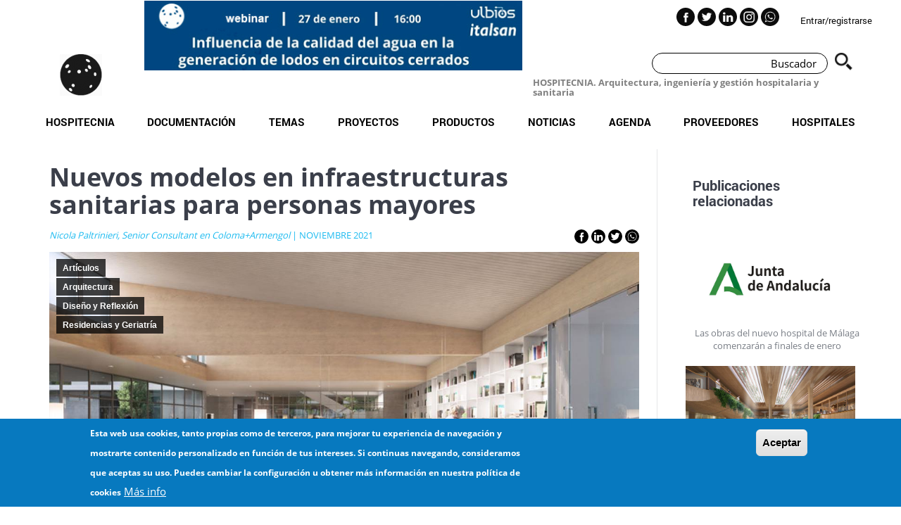

--- FILE ---
content_type: text/html; charset=UTF-8
request_url: https://hospitecnia.com/arquitectura/diseno-y-reflexion/nuevos-modelos-infraestructuras-sanitarias-personas-mayores/
body_size: 288171
content:


<!-- THEME DEBUG -->
<!-- THEME HOOK: 'html' -->
<!-- FILE NAME SUGGESTIONS:
   * html--node--21612689.html.twig
   * html--node--%.html.twig
   * html--node.html.twig
   x html.html.twig
-->
<!-- BEGIN OUTPUT from 'themes/hospitecnia/templates/system/html.html.twig' -->
<!DOCTYPE html>
<html  lang="es" dir="ltr" prefix="content: http://purl.org/rss/1.0/modules/content/  dc: http://purl.org/dc/terms/  foaf: http://xmlns.com/foaf/0.1/  og: http://ogp.me/ns#  rdfs: http://www.w3.org/2000/01/rdf-schema#  schema: http://schema.org/  sioc: http://rdfs.org/sioc/ns#  sioct: http://rdfs.org/sioc/types#  skos: http://www.w3.org/2004/02/skos/core#  xsd: http://www.w3.org/2001/XMLSchema# ">
  <head>
    
  <!-- Google tag (gtag.js) --> 
  <script async src="https://www.googletagmanager.com/gtag/js?id=G-99CY4D27GD"></script> 
  <script> 
    window.dataLayer = window.dataLayer || []; 
    function gtag(){dataLayer.push(arguments);} 
    gtag('js', new Date()); 

    gtag('config', 'G-99CY4D27GD'); 
  </script>
    <meta charset="utf-8" />
<script>(function(i,s,o,g,r,a,m){i["GoogleAnalyticsObject"]=r;i[r]=i[r]||function(){(i[r].q=i[r].q||[]).push(arguments)},i[r].l=1*new Date();a=s.createElement(o),m=s.getElementsByTagName(o)[0];a.async=1;a.src=g;m.parentNode.insertBefore(a,m)})(window,document,"script","https://www.google-analytics.com/analytics.js","ga");ga("create", "UA-11676949-1", {"cookieDomain":"auto"});ga("set", "anonymizeIp", true);ga("send", "pageview");</script>
<meta name="description" content="Pinearq nos explica los nuevos modelos en infraestructuras sanitarias para personas mayores más integrados en la ciudad y el tejido comunitario." />
<link rel="canonical" href="https://hospitecnia.com/arquitectura/diseno-y-reflexion/nuevos-modelos-infraestructuras-sanitarias-personas-mayores/" />
<link rel="image_src" href="https://hospitecnia.com/sites/default/files/2021-11/cabecera-pinearq-nuevo-modelo-infraestructura-salud-personas-mayores.jpg" />
<meta property="og:site_name" content="Hospitecnia" />
<meta property="og:title" content="Nuevos modelos en infraestructuras sanitarias para personas mayores" />
<meta property="og:description" content="Como España, Italia es uno de los países europeos con mayor esperanza de vida y, al mismo tiempo, con una bajísima natalidad. El concepto de célula familiar, por otra parte, está en constante transformación: ¿Qué se considera hoy una familia? ¿Cuál es su tamaño? ¿Cómo es la relación de las personas que la forman? ¿Cómo se suceden las transferencias generacionales?" />
<meta property="og:image" content="https://hospitecnia.com/sites/default/files/2021-11/cabecera-pinearq-nuevo-modelo-infraestructura-salud-personas-mayores.jpg" />
<meta name="MobileOptimized" content="width" />
<meta name="HandheldFriendly" content="true" />
<meta name="viewport" content="width=device-width, initial-scale=1.0" />
<style>div#sliding-popup, div#sliding-popup .eu-cookie-withdraw-banner, .eu-cookie-withdraw-tab {background: #0779bf} div#sliding-popup.eu-cookie-withdraw-wrapper { background: transparent; } #sliding-popup h1, #sliding-popup h2, #sliding-popup h3, #sliding-popup p, #sliding-popup label, #sliding-popup div, .eu-cookie-compliance-more-button, .eu-cookie-compliance-secondary-button, .eu-cookie-withdraw-tab { color: #ffffff;} .eu-cookie-withdraw-tab { border-color: #ffffff;}</style>
<script type="application/ld+json">{
    "@context": "https://schema.org",
    "@graph": [
        {
            "@type": "NewsArticle",
            "headline": "Nuevos modelos en infraestructuras sanitarias para personas mayores",
            "name": "Nuevos modelos en infraestructuras sanitarias para personas mayores",
            "image": {
                "@type": "ImageObject",
                "url": "https://hospitecnia.com/sites/default/files/2021-11/cabecera-pinearq-nuevo-modelo-infraestructura-salud-personas-mayores.jpg",
                "width": "840",
                "height": "420"
            },
            "datePublished": "2021-11-09T09:05:01+0000",
            "dateModified": "2021-11-09T09:05:01+0000",
            "author": {
                "@type": "Person",
                "name": "Nicola Paltrinieri"
            },
            "publisher": {
                "@type": "Organization",
                "name": "Hospitecnia",
                "url": "https://hospitecnia.com/",
                "logo": {
                    "@type": "ImageObject",
                    "url": "https://hospitecnia.com/themes/hospitecnia/images/2016-10-LOGO-petit-e1501616395956.png"
                }
            }
        }
    ]
}</script>
<script src="https://www.google.com/recaptcha/api.js?hl=es" async defer></script>
<link rel="icon" href="/sites/default/files/favicon-16x16_0.png" type="image/png" />

    <title>Nuevos modelos infraestructuras sanitarias para personas mayores</title>
    <link rel="stylesheet" media="all" href="/sites/default/files/css/optimized/css_xnDYBl4OD9snX7Sf9EyJ9VkzRg71lff1OegyGLU8z1w.AItRIQ-zRnkajPTiMTdERehW0KwrdzLg3ifV07wdktw.css?t95s38" />
<link rel="stylesheet" media="all" href="/sites/default/files/css/optimized/css_gfUtLDXi72df47AexuJ-vm_wJb2QkME0vEvBnJxO6dA.y2plSfnbPY9ZbmxZD9YZyGXN-7gJqcCLVJph8Jw0BJM.css?t95s38" />
<link rel="stylesheet" media="all" href="/sites/default/files/css/optimized/css_CYXnyo1qFoxHAoBBNsSqN8PVNbP8sxeQ_LtauZ50Wgs.q4qaM2pQMiohkLF_TxHjF6sh4g6vPY31ewIKGF0pwBU.css?t95s38" />
<link rel="stylesheet" media="all" href="/sites/default/files/css/optimized/css_QF7anExUIQ9m7lRlQYpqk7QebuejK_k7Tyzw3UgZ-hg.nK-SAsf6Vp_LjY60W3Sn7Av7GX2QP6Gltfc7MQgymQc.css?t95s38" />
<link rel="stylesheet" media="all" href="/sites/default/files/css/optimized/css_7QllbjqoprdCwoIdo3V7DWqJKkTBOzMJn-xZmsutiww.QTkyRsrnft-HR8qan2Pb6anyQ-enGYx0nI_7vFTbEdc.css?t95s38" />
<link rel="stylesheet" media="all" href="/sites/default/files/css/optimized/css_hnJTGN1fzih_ZZssV428NML2NhpFxXlJrqaLNgE8CHo.Af2-3MP_kBol1iT0XF5KaSKtHvpyadM_mEQjXYnXhH4.css?t95s38" />
<link rel="stylesheet" media="all" href="/sites/default/files/css/optimized/css__13fw7LchbE-h7zw4b3GPIwiFWcaKaefv7L39uOe9so.uZqcLuuQev2E-1QWMMNeCAR45U4-bBRyieKp9r8ojt0.css?t95s38" />
<link rel="stylesheet" media="all" href="/sites/default/files/css/optimized/css_0jPT-BWLonFoD1a1XPcxcniBn9WgukRnniaE-xYrMIs.Mq_-8PrZg2gy2m0pe_0jdmQ5y_NAzU1-Y0gbrgkjiro.css?t95s38" />
<link rel="stylesheet" media="all" href="/sites/default/files/css/optimized/css_wcTRp4Ty5SGu4F6Mj_Src4xCVH1pAn1ZKdFhbgibbUI.f7YznHdWADwHHHLB4sM2KGcsCQlo3oK_7-jAd2Ytn2o.css?t95s38" />
<link rel="stylesheet" media="all" href="/sites/default/files/css/optimized/css_XYJeCymlgeYq2fA8gUC7CjnYFGGkur-vgRftab7u22k.6wPKiPssmm_Jah3n_wmRAo_2K3t877pYsaf-EmEZC80.css?t95s38" />
<link rel="stylesheet" media="all" href="/sites/default/files/css/optimized/css_tdlildou3nAEpVC9SJoaB6Kq0Q-3m9ZyimZjFzbxYhs.uc7dHiD9YrUsXZMP1dyg-kHUPIhihCTbnv8-usw6sao.css?t95s38" />
<link rel="stylesheet" media="all" href="/sites/default/files/css/optimized/css_GbvmbJJu3etNuvRxzgpArn9FbrGIPob5sKfVZm03KVw.aU0hXcsfnB21_cKVly0PRdXf1601ATWkPtOB6lfr794.css?t95s38" />
<link rel="stylesheet" media="all" href="/sites/default/files/css/optimized/css_Q6hS9heFRWwmGWvo9WsD_D6nDHdUaUnYt6sC6_oX9L8.ON5BAbJxpZm8E7qzkIeq06DUecgBkRTRtyqEQ2M2fJ4.css?t95s38" />
<link rel="stylesheet" media="all" href="/sites/default/files/css/optimized/css_Mz34rW7q6tVTaynibPwIyO2mdHNIyqme262HoGpcJl8.I33W8bDY8_0rbRJv5737qYG4DG8QqTDsipPV2uem_1w.css?t95s38" />
<link rel="stylesheet" media="all" href="/sites/default/files/css/optimized/css_41w6dBZ448pJSogyLgoToui9MDm8KnZHhhxIUFUonds.qKafoPXJ1uqeXT3Ng1h2q0MUWvR9oa4jjKwjxKpCN_0.css?t95s38" />
<link rel="stylesheet" media="all" href="/sites/default/files/css/optimized/css_JCU_zSqQm3rvBIXWevl-Uch6AS6Fms27h_AxAbdSM2A.ChxiIKR-10xg4nK1yPen64mRCYuQVJ96jvPJMnexhxw.css?t95s38" />
<link rel="stylesheet" media="all" href="/sites/default/files/css/optimized/css__7a65Qsn2GbI6R4HiSGaSbf2n93vUm8S71hKr7aus8Y.p4oRqJ3qp4VBi9-dUrztnbmIecIGdhOZRi6gA_O40EQ.css?t95s38" />
<link rel="stylesheet" media="all" href="/sites/default/files/css/optimized/css_PRpLCpZQr4zTfafBQvuU6Ai1fdWr3UHToA3uiawHjkM.mHLZveJTwz-CyF4sv5pPiaaaUQ3IrzisZ_SjeoxTL7Q.css?t95s38" />
<link rel="stylesheet" media="all" href="/sites/default/files/css/optimized/css_aylBIaNUjhSigWKCcIK0c-t_kOYqAOEKlb80phSXPOI.L6W7YPEOVWl5dCXIQrh5KJWbeS6hRZTKTea1B78eeEI.css?t95s38" />
<link rel="stylesheet" media="all" href="/sites/default/files/css/optimized/css_GavZNGht7ijdhyT2H0uVGOW6jzBQQomQtyM2TBqrD7Y.ZAKLfBcbObZ-DGGFL2SWNH6Z60IprBA2WFFTWz9K_-k.css?t95s38" />
<link rel="stylesheet" media="all" href="/sites/default/files/css/optimized/css_iYDzQ6kOzLHfojX5uYKRfqBUryAz338d-EVoOzU2HyM.kIfGPV1w8i9Q5f_vero59KFfaYqBG8NZrUUANYWMj1c.css?t95s38" />
<link rel="stylesheet" media="all" href="/sites/default/files/css/optimized/css_deEQN6XpU3RSQE7ALLv20wSeF8CdDTqrmuXqwUsYMG4.kADWYV7e5f_dB3B3_-xPlKrLnTComOrXVJI5BKQuCUo.css?t95s38" />
<link rel="stylesheet" media="all" href="/sites/default/files/css/optimized/css_Q7zLgQvyD3dkOHXnT2wFwjtThfQupYWs-a29sqLPi4I.FHl5nqCxi9xtmnMK-TRWJ_CE-pyMnRfMGJrYmMbK0-A.css?t95s38" />
<link rel="stylesheet" media="all" href="/sites/default/files/css/optimized/css_LyZKESd2SA2CiGhZsDMDK8ZIphrRhZbil6zmK0xaKis.0W3gX2W3sJanxhamlI94ZIjXWJFNA2TtRNVagqjoGbI.css?t95s38" />
<link rel="stylesheet" media="all" href="/sites/default/files/css/optimized/css_oggDakPrdTiLz-NcBuhZnh_jeWvT5-GcfBSxzGdGE1Q.wq0ngFKU6wnOieEHQ_zrlZAr1n3X9PCl3FzZkBdptH0.css?t95s38" />
<link rel="stylesheet" media="all" href="/sites/default/files/css/optimized/css_CGq7GsA3HDZJfa_77rY3PsBdOyaXJqphspvSgOIIegE.QxXPiqXQbPjIbRa9WUbs_VLQVXWEu4mhWSJJ6UWP7LE.css?t95s38" />
<link rel="stylesheet" media="all" href="/sites/default/files/css/optimized/css_BKMZFpHo1EuRbZl8BN3TRh1hEylwiRjaZUHmLcaSF3E.yRNwsbxPEU_yXLvxi4AepyiqdAqlapcRvcpAXdabMlE.css?t95s38" />
<link rel="stylesheet" media="all" href="/sites/default/files/css/optimized/css_0id7EK5WN4bx-Gvfv_K1WtGwAhwWLUKbaUtrEmSeZD0.FOLjpAfMK8SWRCq_UVqiU6QyTAKKkKcLZprKgOYsWXI.css?t95s38" />
<link rel="stylesheet" media="all" href="/sites/default/files/css/optimized/css_sEDldqogA53Zpe_xt5w-dKPHWgY1XQM1pqJcy7N6ICQ.-Ku_HIkkXQxOMPnYKffKWQrO1dBcyYjjnlir3nPZIdA.css?t95s38" />
<link rel="stylesheet" media="all" href="/sites/default/files/css/optimized/css_DSpBm_Mfj76msRqATo92gVQLCnzE6mhwwrwd1HrBDbc.NfCV0xGUcPwVm6g-qVVxfI4kBqH1Yj3HswcItEdGTAU.css?t95s38" />
<link rel="stylesheet" media="all" href="/sites/default/files/css/optimized/css_Bvf_UZuA5TfS-0-htziqjMVjdPk-6El43X4G2usiQ4k.Is2HtY8ji00-rmTkqHuYCEAU4pHTrlTGog1K7vPLZiA.css?t95s38" />
<link rel="stylesheet" media="all" href="/sites/default/files/css/optimized/css_7iVoAUMlBnuD3ZOgcqY5UJ8EsN4MhTRAElFsisW_pcc.8FH9ek96g3uYvECNNnGVpyDNjXhj-43zyl0jyGJcCpI.css?t95s38" />
<link rel="stylesheet" media="all" href="/sites/default/files/css/optimized/css_KmrHvkxgpLaHpNl6M0Ud_hO-QCsNft3GxkdAuklx7w0.b9rhDbRRuxE9lSwJhHOIAGfefMJY_qxLd01W4ehWo0U.css?t95s38" />

    
      <script type="application/ld+json">
        {
          "@context": "http://schema.org",
          "@type": "Organization",
          "name": "Hospitecnia",
          "url": "http://hospitecnia.com/",
          "image": "http://hospitecnia.com/wp-content/uploads/2017/07/2016-10-LOGO-petit-e1501616395956.png",
          "sameAS":["https://es-la.facebook.com/Hospitecnia/","https://twitter.com/hospitecnia","https://es.linkedin.com/company/hospitecnia-s-l-"],
          "contactPoint": {
            "@type": "ContactPoint",
            "telephone": "+34 932413361",
            "contactType": "Customer service"
          }
        }
      </script>
      <script type="application/ld+json">
        {
          "@context": "http://schema.org",
          "@type": "WebSite",
          "url": "http://hospitecnia.com",
          "potentialAction": {
            "@type": "SearchAction",
            "target": "http://hospitecnia.com/buscar?key={search_term_string}",
            "query-input": "required name=search_term_string"
          }
        }
      </script>
  </head>
  <body class="path-node page-node-type-articulo has-glyphicons">
    <a href="#main-content" class="visually-hidden focusable skip-link">
      Pasar al contenido principal
    </a>
    
    

<!-- THEME DEBUG -->
<!-- THEME HOOK: 'off_canvas_page_wrapper' -->
<!-- BEGIN OUTPUT from 'core/modules/system/templates/off-canvas-page-wrapper.html.twig' -->
  <div class="dialog-off-canvas-main-canvas" data-off-canvas-main-canvas>
    

<!-- THEME DEBUG -->
<!-- THEME HOOK: 'page' -->
<!-- FILE NAME SUGGESTIONS:
   * page--node--21612689.html.twig
   * page--node--%.html.twig
   * page--node.html.twig
   x page.html.twig
-->
<!-- BEGIN OUTPUT from 'themes/hospitecnia/templates/system/page.html.twig' -->
          <header class="navbar navbar-default container-fluid" id="navbar" role="banner">
    <button id="main-menu-burger-button" class="navbar-toggler visible-xs" type="button" data-toggle="collapse" data-target="#navbar-collapse" aria-controls="navbar-collapse" aria-expanded="false" aria-label="Toggle navigation">
        <span aria-hidden="true"></span>
    </button>
                        <div class="wrapper">
                <div class="navbar-header">
                    <div class="row">
                        <div class="col-sm-7">
                            <div class="row">
                                <div id="logo-box" class="col-sm-3 col-xs-12">
                                    

<!-- THEME DEBUG -->
<!-- THEME HOOK: 'region' -->
<!-- FILE NAME SUGGESTIONS:
   * region--navigation.html.twig
   x region.html.twig
-->
<!-- BEGIN OUTPUT from 'themes/bootstrap/templates/system/region.html.twig' -->
  <div class="region region-navigation">
    

<!-- THEME DEBUG -->
<!-- THEME HOOK: 'block' -->
<!-- FILE NAME SUGGESTIONS:
   * block--hospitecnia-branding.html.twig
   x block--system-branding-block.html.twig
   * block--system.html.twig
   * block.html.twig
-->
<!-- BEGIN OUTPUT from 'themes/hospitecnia/templates/system/block--system-branding-block.html.twig' -->
            <a class="logo navbar-btn pull-right hidden-xs" href="/" title="Inicio" rel="home">
            <img src="/themes/hospitecnia/logo.svg" alt="Inicio" />
        </a>
        <a class="logo navbar-btn pull-left visible-xs" href="/" title="Inicio" rel="home">
            <img src="/themes/hospitecnia/logo.svg" alt="Inicio" />
        </a>
                <a class="name navbar-brand" href="/" title="Inicio" rel="home">Hospitecnia</a>
        
<!-- END OUTPUT from 'themes/hospitecnia/templates/system/block--system-branding-block.html.twig' -->


  </div>

<!-- END OUTPUT from 'themes/bootstrap/templates/system/region.html.twig' -->


                                </div>
                                <div class="col-sm-9 col-xs-12" style="text-align: center;padding:0;">
                                                                        <div id="banner" data-banner="50460688" class="banner-impression">
                                        <div class="sidebar-banner-slider banner-impression" data-banner="50460688">
                                                                                            <div >
                                                    <a target="_blank" href="/processClick/50460688">
                                                        <img class="img-responsive" src="/sites/default/files/2026-01/2026-01-banner-web-webinar.jpg"/>
                                                    </a>
                                                </div>
                                                                                    </div>
                                    </div>
                                                                    </div>
                            </div>
                        </div>
                        <div class="col-sm-5 header-interactions">
                            <div class="pre-header">
                                <div class="user-actions">

                                                                            <a href="/user/login/">Entrar/registrarse</a>
                                                                    </div>
                                <div class="social-links">
                                    <a href="https://es-la.facebook.com/Hospitecnia/" target="_blank"><img src="/themes/hospitecnia/images/ic-fb.png"/></a>
                                    <a href="https://twitter.com/hospitecnia" target="_blank"><img src="/themes/hospitecnia/images/ic-tw.png"/></a>
                                    <a href="https://es.linkedin.com/company/hospitecnia-s-l-" target="_blank"><img src="/themes/hospitecnia/images/ic-in.png"/></a>
                                    <a href="https://www.instagram.com/hospitecnia/" target="_blank"><img src="/themes/hospitecnia/images/ic-ig.png"/></a>
                                    <a href="https://api.whatsapp.com/send?phone=34932413361" target="_blank"><img src="/themes/hospitecnia/images/ic-wa.png"/></a>
                                </div>
                                <div class="clear"></div>
                            </div>
                            <div class="in-header">
                                <div class="search-form">
                                    <form method="get" action="/buscar">
                                        <input class="input-search" type="text" name="key" placeholder="Buscador">
                                        <input type="submit" value="Buscar">
                                    </form>
                                </div>
                                <div class="tagline">
                                    <h1>HOSPITECNIA. Arquitectura, ingeniería y gestión hospitalaria y sanitaria</h1>
                                </div>
                                <div class="clear"></div>
                            </div>
                        </div>
                    </div>
                </div>
            </div>


                            

<!-- THEME DEBUG -->
<!-- THEME HOOK: 'region' -->
<!-- FILE NAME SUGGESTIONS:
   * region--navigation-collapsible.html.twig
   x region.html.twig
-->
<!-- BEGIN OUTPUT from 'themes/bootstrap/templates/system/region.html.twig' -->
  <div class="region region-navigation-collapsible">
    

<!-- THEME DEBUG -->
<!-- THEME HOOK: 'block' -->
<!-- FILE NAME SUGGESTIONS:
   * block--hospitecnia-main-menu.html.twig
   x block--system-menu-block--main.html.twig
   * block--system-menu-block.html.twig
   * block--system.html.twig
   * block.html.twig
-->
<!-- BEGIN OUTPUT from 'themes/hospitecnia/templates/system/block--system-menu-block--main.html.twig' -->
<nav role="navigation" aria-labelledby="block-hospitecnia-main-menu-menu" id="block-hospitecnia-main-menu">
          
      

<!-- THEME DEBUG -->
<!-- THEME HOOK: 'menu__main' -->
<!-- FILE NAME SUGGESTIONS:
   x menu--main.html.twig
   x menu--main.html.twig
   * menu.html.twig
-->
<!-- BEGIN OUTPUT from 'themes/hospitecnia/templates/menu/menu--main.html.twig' -->


<div id="navbar-collapse" class="navbar-collapse collapse">
    <div class="row">
        <div class="col-xs-12 visible-xs">
            <div class="pre-header">
                <div class="user-actions">
                    <a class="user-btn">Usuario</a>
                                            <a href="/user">Entrar/registrarse</a>
                                    </div>
                <div class="social-links">
                    <a href="https://es-la.facebook.com/Hospitecnia/" target="_blank"><img src="/themes/hospitecnia/images/ic-fb.png"/></a>
                    <a href="https://twitter.com/hospitecnia" target="_blank"><img src="/themes/hospitecnia/images/ic-tw.png"/></a>
                    <a href="https://es.linkedin.com/company/hospitecnia-s-l-" target="_blank"><img src="/themes/hospitecnia/images/ic-in.png"/></a>
                    <a href="https://www.instagram.com/hospitecnia/" target="_blank"><img src="/themes/hospitecnia/images/ic-ig.png"/></a>
                    <a href="https://api.whatsapp.com/send?phone=34932413361" target="_blank"><img src="/themes/hospitecnia/images/ic-wa.png"/></a>
                </div>
                <div class="clear"></div>
            </div>
            <div class="in-header">
                <div class="search-form">
                    <form method="get" action="/buscar">
                        <input class="input-search" type="text" name="key" placeholder="Buscador">
                        <input type="submit" value="Buscar">
                    </form>
                </div>
                <div class="tagline">
                    <h1>HOSPITECNIA. Arquitectura, ingeniería y gestión hospitalaria y sanitaria</h1>
                </div>
                <div class="clear"></div>
            </div>
        </div>
    </div>
            <ul class="menu menu--main nav navbar-nav">
                                                            <li class="menu-item expanded dropdown first">
                                                                                                                                                                        <a href="//" class="dropdown-toggle is-active" data-toggle="dropdown">Hospitecnia<span class="glyphicon glyphicon-plus visible-xs" aria-hidden="true"></span></a>
                                                        <ul class="dropdown-menu">
                                                            <li class="menu-item first">
                                                                                                    <a href="/sobre-hospitecnia/" class="dropdown-toggle is-active" >Sobre Hospitecnia</a>
                                    </li>
                                                            <li class="menu-item">
                                                                                                    <a href="/noticias/nace-inhospitecnia-comunidad/" class="dropdown-toggle is-active" >Comunidad hospitecnia: in·Hospitecnia</a>
                                    </li>
                                                            <li class="menu-item">
                                                                                                    <a href="/hospitecnia/publicar/" class="dropdown-toggle is-active" >Publicar</a>
                                    </li>
                                                            <li class="menu-item">
                                                                                                    <a href="/anunciarse-en-hospitecnia/" class="dropdown-toggle is-active" >Anunciarse en Hospitecnia</a>
                                    </li>
                                                            <li class="menu-item">
                                                                                                    <a href="/hospitecnia/servicios-hospitecnia/" class="dropdown-toggle is-active" >Servicios Hospitecnia</a>
                                    </li>
                                                            <li class="menu-item">
                                                                                                    <a href="/hospitecnia/formacion/" class="dropdown-toggle is-active" >Formación: arquitectura e ingeniería hospitalaria</a>
                                    </li>
                                                            <li class="menu-item">
                                                                                                    <a href="/hospitecnia/hemeroteca/" class="dropdown-toggle is-active" >Hemeroteca</a>
                                    </li>
                                                            <li class="menu-item">
                                                                                                    <a href="/politica-de-datos/" class="dropdown-toggle is-active" >Protección de datos</a>
                                    </li>
                                                            <li class="menu-item last">
                                                                                                    <a href="/contacto/" class="dropdown-toggle is-active" >Contacto</a>
                                    </li>
                    </ul>
    
                                    </li>
                                                            <li class="menu-item expanded dropdown">
                                                                                                                                                                        <a href="/" class="dropdown-toggle is-active" data-toggle="dropdown">Documentación<span class="glyphicon glyphicon-plus visible-xs" aria-hidden="true"></span></a>
                                                        <ul class="dropdown-menu">
                                                            <li class="menu-item first">
                                                                                                    <a href="/documentacion/documentos/" class="dropdown-toggle is-active" >Documentos</a>
                                    </li>
                                                            <li class="menu-item">
                                                                                                    <a href="/documentacion/articulos/" class="dropdown-toggle is-active" >Articulos</a>
                                    </li>
                                                            <li class="menu-item">
                                                                                                    <a href="/documentacion/normativas/" class="dropdown-toggle is-active" >Normativas</a>
                                    </li>
                                                            <li class="menu-item">
                                                                                                    <a href="/documentacion/bibliografias/" class="dropdown-toggle is-active" >Bibliografias</a>
                                    </li>
                                                            <li class="menu-item last">
                                                                                                    <a href="/documentacion/videos/" class="dropdown-toggle is-active" >Vídeos</a>
                                    </li>
                    </ul>
    
                                    </li>
                                                            <li class="menu-item expanded dropdown">
                                                                                                                                                                        <a href="/" class="dropdown-toggle is-active" data-toggle="dropdown">Temas<span class="glyphicon glyphicon-plus visible-xs" aria-hidden="true"></span></a>
                                                        <ul class="dropdown-menu">
                                                            <li class="menu-item expanded dropdown first dropdown-submenu">
                                                                                                                                                                        <a href="/arquitectura/" class="dropdown-toggle is-active" data-toggle="dropdown">Arquitectura<span class="glyphicon glyphicon-plus visible-xs" aria-hidden="true"></span></a>
                                                        <ul class="dropdown-menu">
                                                            <li class="menu-item first">
                                                                                                    <a href="/arquitectura/accesibilidad/" class="dropdown-toggle is-active" >Accesibilidad</a>
                                    </li>
                                                            <li class="menu-item">
                                                                                                    <a href="/arquitectura/acustica/" class="dropdown-toggle is-active" >Acústica</a>
                                    </li>
                                                            <li class="menu-item">
                                                                                                    <a href="/arquitectura/diseno-y-reflexion/" class="dropdown-toggle is-active" >Diseño y Reflexión</a>
                                    </li>
                                                            <li class="menu-item">
                                                                                                    <a href="/arquitectura/envolvente/" class="dropdown-toggle is-active" >Envolvente</a>
                                    </li>
                                                            <li class="menu-item">
                                                                                                    <a href="/arquitectura/estructura/" class="dropdown-toggle is-active" >Estructura</a>
                                    </li>
                                                            <li class="menu-item">
                                                                                                    <a href="/arquitectura/materiales-y-revestimientos/" class="dropdown-toggle is-active" >Materiales y revestimientos</a>
                                    </li>
                                                            <li class="menu-item">
                                                                                                    <a href="/arquitectura/mobiliario/" class="dropdown-toggle is-active" >Mobiliario y equipamiento</a>
                                    </li>
                                                            <li class="menu-item">
                                                                                                    <a href="/proyectos/" class="dropdown-toggle is-active" >Proyectos</a>
                                    </li>
                                                            <li class="menu-item">
                                                                                                    <a href="/arquitectura/sostenibilidad/" class="dropdown-toggle is-active" >Sostenibilidad</a>
                                    </li>
                                                            <li class="menu-item last">
                                                                                                    <a href="/arquitectura/urbanismo-y-paisajismo/" class="dropdown-toggle is-active" >Urbanismo y paisajismo</a>
                                    </li>
                    </ul>
    
                                    </li>
                                                            <li class="menu-item expanded dropdown dropdown-submenu">
                                                                                                                                                                        <a href="/instalaciones/" class="dropdown-toggle is-active" data-toggle="dropdown">Instalaciones<span class="glyphicon glyphicon-plus visible-xs" aria-hidden="true"></span></a>
                                                        <ul class="dropdown-menu">
                                                            <li class="menu-item first">
                                                                                                    <a href="/instalaciones/calefaccion/" class="dropdown-toggle is-active" >Calefacción y ACS</a>
                                    </li>
                                                            <li class="menu-item">
                                                                                                    <a href="/instalaciones/climatizacion/" class="dropdown-toggle is-active" >Climatización</a>
                                    </li>
                                                            <li class="menu-item">
                                                                                                    <a href="/instalaciones/comunicaciones/" class="dropdown-toggle is-active" >Comunicaciones</a>
                                    </li>
                                                            <li class="menu-item">
                                                                                                    <a href="/instalaciones/electricidad/" class="dropdown-toggle is-active" >Electricidad</a>
                                    </li>
                                                            <li class="menu-item">
                                                                                                    <a href="/instalaciones/energias-alternativas-y-renovables/" class="dropdown-toggle is-active" >Energías alternativas y renovables</a>
                                    </li>
                                                            <li class="menu-item">
                                                                                                    <a href="/instalaciones/fontaneria/" class="dropdown-toggle is-active" >Fontanería</a>
                                    </li>
                                                            <li class="menu-item">
                                                                                                    <a href="/instalaciones/gases-medicinales/" class="dropdown-toggle is-active" >Gases medicinales</a>
                                    </li>
                                                            <li class="menu-item">
                                                                                                    <a href="/instalaciones/iluminacion/" class="dropdown-toggle is-active" >Iluminación</a>
                                    </li>
                                                            <li class="menu-item">
                                                                                                    <a href="/instalaciones/saneamiento/" class="dropdown-toggle is-active" >Saneamiento</a>
                                    </li>
                                                            <li class="menu-item">
                                                                                                    <a href="/instalaciones/seguridad/" class="dropdown-toggle is-active" >Seguridad</a>
                                    </li>
                                                            <li class="menu-item">
                                                                                                    <a href="/instalaciones/otras-instalaciones/" class="dropdown-toggle is-active" >Otras instalaciones</a>
                                    </li>
                                                            <li class="menu-item">
                                                                                                    <a href="https://hospitecnia.com/instalaciones/proteccion-contra-incendios//" class="dropdown-toggle is-active" >Protección contra Incendios</a>
                                    </li>
                                                            <li class="menu-item last">
                                                                                                    <a href="/instalaciones/instalacion-sistema-gestion/" class="dropdown-toggle is-active" >Sistema de gestión</a>
                                    </li>
                    </ul>
    
                                    </li>
                                                            <li class="menu-item expanded dropdown dropdown-submenu">
                                                                                                                                                                        <a href="/gestion/" class="dropdown-toggle is-active" data-toggle="dropdown">Gestión<span class="glyphicon glyphicon-plus visible-xs" aria-hidden="true"></span></a>
                                                        <ul class="dropdown-menu">
                                                            <li class="menu-item first">
                                                                                                    <a href="/gestion/calidad-del-aire/" class="dropdown-toggle is-active" >Calidad del aire</a>
                                    </li>
                                                            <li class="menu-item">
                                                                                                    <a href="/gestion/facility-management/" class="dropdown-toggle is-active" >Facility Management</a>
                                    </li>
                                                            <li class="menu-item">
                                                                                                    <a href="/gestion/gestion-de-la-obra/" class="dropdown-toggle is-active" >Gestión de la obra</a>
                                    </li>
                                                            <li class="menu-item">
                                                                                                    <a href="/gestion/gestion-de-pacientes/" class="dropdown-toggle is-active" >Gestión de pacientes</a>
                                    </li>
                                                            <li class="menu-item">
                                                                                                    <a href="/gestion-de-residuos/" class="dropdown-toggle is-active" >Gestión de residuos</a>
                                    </li>
                                                            <li class="menu-item">
                                                                                                    <a href="/gestion/higiene-y-desinfeccion/" class="dropdown-toggle is-active" >Higiene y desinfección</a>
                                    </li>
                                                            <li class="menu-item">
                                                                                                    <a href="/gestion/humidificacion-y-control-de-humedad/" class="dropdown-toggle is-active" >Humidificación y control de la humedad</a>
                                    </li>
                                                            <li class="menu-item">
                                                                                                    <a href="/gestion/logistica-hospitalaria/" class="dropdown-toggle is-active" >Logística hospitalaria</a>
                                    </li>
                                                            <li class="menu-item last">
                                                                                                    <a href="/gestion/patologias/" class="dropdown-toggle is-active" >Patologías</a>
                                    </li>
                    </ul>
    
                                    </li>
                                                            <li class="menu-item expanded dropdown dropdown-submenu">
                                                                                                                                                                        <a href="/tecnologia/" class="dropdown-toggle is-active" data-toggle="dropdown">Tecnología<span class="glyphicon glyphicon-plus visible-xs" aria-hidden="true"></span></a>
                                                        <ul class="dropdown-menu">
                                                            <li class="menu-item first">
                                                                                                    <a href="/tecnologia/bim/" class="dropdown-toggle is-active" >BIM</a>
                                    </li>
                                                            <li class="menu-item">
                                                                                                    <a href="/tecnologia/big-data/" class="dropdown-toggle is-active" >Big Data</a>
                                    </li>
                                                            <li class="menu-item">
                                                                                                    <a href="/tecnologia/equipamiento-medico/" class="dropdown-toggle is-active" >Equipamiento médico</a>
                                    </li>
                                                            <li class="menu-item">
                                                                                                    <a href="/tecnologia/hospital-digital/" class="dropdown-toggle is-active" >Hospital digital</a>
                                    </li>
                                                            <li class="menu-item">
                                                                                                    <a href="/tecnologia/iot-internet-de-las-cosas/" class="dropdown-toggle is-active" >IOT Internet de las cosas</a>
                                    </li>
                                                            <li class="menu-item">
                                                                                                    <a href="/tecnologia/ingenieria-biomedica/" class="dropdown-toggle is-active" >Ingeniería biomédica</a>
                                    </li>
                                                            <li class="menu-item">
                                                                                                    <a href="/tecnologia/inteligencia-artificial/" class="dropdown-toggle is-active" >Inteligencia artificial</a>
                                    </li>
                                                            <li class="menu-item last">
                                                                                                    <a href="/tecnologia/smart-hospital/" class="dropdown-toggle is-active" >Smart hospital</a>
                                    </li>
                    </ul>
    
                                    </li>
                                                            <li class="menu-item expanded dropdown last dropdown-submenu">
                                                                                                                                                                        <a href="/servicios-hospitalarios/" class="dropdown-toggle is-active" data-toggle="dropdown">Servicios hospitalarios<span class="glyphicon glyphicon-plus visible-xs" aria-hidden="true"></span></a>
                                                        <ul class="dropdown-menu">
                                                            <li class="menu-item first">
                                                                                                    <a href="/servicios-hospitalarios/docencia/" class="dropdown-toggle is-active" >Docencia</a>
                                    </li>
                                                            <li class="menu-item">
                                                                                                    <a href="/servicios-hospitalarios/servicio-general/" class="dropdown-toggle is-active" >Servicio general</a>
                                    </li>
                                                            <li class="menu-item">
                                                                                                    <a href="/servicios-hospitalarios/servicio-hostelero/" class="dropdown-toggle is-active" >Servicio hostelero</a>
                                    </li>
                                                            <li class="menu-item">
                                                                                                    <a href="/servicios-hospitalarios/servicios-ambulatorios/" class="dropdown-toggle is-active" >Servicios ambulatorios</a>
                                    </li>
                                                            <li class="menu-item">
                                                                                                    <a href="/servicios-hospitalarios/servicios-centrales-diagnostico-y-tratamiento/" class="dropdown-toggle is-active" >Servicios centrales diagnóstico y tratamiento</a>
                                    </li>
                                                            <li class="menu-item">
                                                                                                    <a href="/servicios-hospitalarios/soporte-logistico/" class="dropdown-toggle is-active" >Soporte logístico</a>
                                    </li>
                                                            <li class="menu-item">
                                                                                                    <a href="/tipologia/laboratoriosp/investigacion/" class="dropdown-toggle is-active" >Investigación</a>
                                    </li>
                                                            <li class="menu-item last">
                                                                                                    <a href="/servicios-hospitalarios/unidades-hospitalizacion/" class="dropdown-toggle is-active" >Unidades hospitalización</a>
                                    </li>
                    </ul>
    
                                    </li>
                    </ul>
    
                                    </li>
                                                            <li class="menu-item">
                                                                                                    <a href="/proyectos/" class="dropdown-toggle is-active" >Proyectos</a>
                                    </li>
                                                            <li class="menu-item">
                                                                                                    <a href="https://hospitecnia.com/productos/" class="dropdown-toggle is-active" >Productos</a>
                                    </li>
                                                            <li class="menu-item">
                                                                                                    <a href="/noticias/" class="dropdown-toggle is-active" >Noticias</a>
                                    </li>
                                                            <li class="menu-item">
                                                                                                    <a href="/agenda/" class="dropdown-toggle is-active" >Agenda</a>
                                    </li>
                                                            <li class="menu-item">
                                                                                                    <a href="https://hospitecnia.com/proveedores/" class="dropdown-toggle is-active" >Proveedores</a>
                                    </li>
                                                            <li class="menu-item last">
                                                                                                    <a href="/hospitales/" class="dropdown-toggle is-active" >Hospitales</a>
                                    </li>
                    </ul>
    
</div>

<!-- END OUTPUT from 'themes/hospitecnia/templates/menu/menu--main.html.twig' -->


  </nav>

<!-- END OUTPUT from 'themes/hospitecnia/templates/system/block--system-menu-block--main.html.twig' -->


  </div>

<!-- END OUTPUT from 'themes/bootstrap/templates/system/region.html.twig' -->


                </header>
  
  <div role="main" class="main-container  container js-quickedit-main-content">
    <div class="row">

                              <div class="col-sm-12" role="heading">
            

<!-- THEME DEBUG -->
<!-- THEME HOOK: 'region' -->
<!-- FILE NAME SUGGESTIONS:
   * region--header.html.twig
   x region.html.twig
-->
<!-- BEGIN OUTPUT from 'themes/bootstrap/templates/system/region.html.twig' -->
  <div class="region region-header">
    

<!-- THEME DEBUG -->
<!-- THEME HOOK: 'block' -->
<!-- FILE NAME SUGGESTIONS:
   * block--hospitecnia-breadcrumbs.html.twig
   * block--system-breadcrumb-block.html.twig
   x block--system.html.twig
   * block.html.twig
-->
<!-- BEGIN OUTPUT from 'themes/bootstrap/templates/block/block--system.html.twig' -->
  

<!-- THEME DEBUG -->
<!-- THEME HOOK: 'breadcrumb' -->
<!-- BEGIN OUTPUT from 'themes/bootstrap/templates/system/breadcrumb.html.twig' -->

<!-- END OUTPUT from 'themes/bootstrap/templates/system/breadcrumb.html.twig' -->



<!-- END OUTPUT from 'themes/bootstrap/templates/block/block--system.html.twig' -->



<!-- THEME DEBUG -->
<!-- THEME HOOK: 'block' -->
<!-- FILE NAME SUGGESTIONS:
   * block--hospitecnia-messages.html.twig
   x block--system-messages-block.html.twig
   * block--system.html.twig
   * block.html.twig
-->
<!-- BEGIN OUTPUT from 'core/modules/system/templates/block--system-messages-block.html.twig' -->
<div data-drupal-messages-fallback class="hidden"></div>

<!-- THEME DEBUG -->
<!-- THEME HOOK: 'status_messages' -->
<!-- BEGIN OUTPUT from 'themes/bootstrap/templates/system/status-messages.html.twig' -->
<div data-drupal-messages>
  <div class="messages__wrapper">
              <div class="alert alert-danger alert-dismissible" role="alert" aria-label="Mensaje de error">
      <button type="button" role="button" class="close" data-dismiss="alert" aria-label="Cerrar"><span aria-hidden="true">&times;</span></button>
              <h2 class="sr-only">Mensaje de error</h2>
                    <ul class="item-list item-list--messages">
                      <li class="item item--message"><em class="placeholder">Deprecated function</em>: Return type of Drupal\bootstrap\Utility\Storage::current() should either be compatible with Iterator::current(): mixed, or the #[\ReturnTypeWillChange] attribute should be used to temporarily suppress the notice in <em class="placeholder">include()</em> (line <em class="placeholder">28</em> of <em class="placeholder">themes/bootstrap/src/Utility/Storage.php</em>). <pre class="backtrace">include(&#039;/var/www/hospitecnia.com/web/themes/bootstrap/src/Utility/Storage.php&#039;) (Line: 571)
Composer\Autoload\includeFile(&#039;/var/www/hospitecnia.com/web/themes/bootstrap/src/Utility/Storage.php&#039;) (Line: 428)
Composer\Autoload\ClassLoader-&gt;loadClass(&#039;Drupal\bootstrap\Utility\Storage&#039;) (Line: 598)
Drupal\bootstrap\Theme-&gt;getStorage() (Line: 410)
Drupal\bootstrap\Theme-&gt;getCache(&#039;bootstrap:settings&#039;) (Line: 79)
Drupal\bootstrap\ThemeSettings-&gt;__construct(Object) (Line: 758)
Drupal\bootstrap\Theme-&gt;settings() (Line: 545)
Drupal\bootstrap\Theme-&gt;getSetting(&#039;schemas&#039;) (Line: 200)
Drupal\bootstrap\Theme-&gt;__construct(Object, Object) (Line: 688)
Drupal\bootstrap\Bootstrap::getTheme(&#039;bootstrap&#039;, Object) (Line: 379)
Drupal\bootstrap\Theme-&gt;getAncestry() (Line: 773)
Drupal\bootstrap\Theme-&gt;subthemeOf(&#039;bootstrap&#039;) (Line: 196)
Drupal\bootstrap\Theme-&gt;__construct(Object, Object) (Line: 688)
Drupal\bootstrap\Bootstrap::getTheme() (Line: 1249)
Drupal\bootstrap\Bootstrap::initialize() (Line: 31)
include_once(&#039;/var/www/hospitecnia.com/web/themes/bootstrap/bootstrap.theme&#039;) (Line: 148)
Drupal\Core\Extension\Extension-&gt;load() (Line: 144)
Drupal\Core\Theme\ThemeInitialization-&gt;loadActiveTheme(Object) (Line: 74)
Drupal\Core\Theme\ThemeInitialization-&gt;initTheme(&#039;hospitecnia&#039;) (Line: 406)
Drupal\Core\Theme\ThemeManager-&gt;initTheme(Object) (Line: 96)
Drupal\Core\Theme\ThemeManager-&gt;getActiveTheme() (Line: 233)
Drupal\Core\Theme\Registry-&gt;init(NULL) (Line: 277)
Drupal\Core\Theme\Registry-&gt;getRuntime() (Line: 194)
Drupal\Core\Entity\EntityViewBuilder-&gt;getBuildDefaults(Object, &#039;full&#039;) (Line: 61)
Drupal\node\NodeViewBuilder-&gt;getBuildDefaults(Object, &#039;full&#039;) (Line: 157)
Drupal\Core\Entity\EntityViewBuilder-&gt;viewMultiple(Array, &#039;full&#039;, NULL) (Line: 123)
Drupal\Core\Entity\EntityViewBuilder-&gt;view(Object, &#039;full&#039;) (Line: 134)
Drupal\Core\Entity\Controller\EntityViewController-&gt;view(Object, &#039;full&#039;) (Line: 66)
Drupal\node\Controller\NodeViewController-&gt;view(Object, &#039;full&#039;, NULL)
call_user_func_array(Array, Array) (Line: 123)
Drupal\Core\EventSubscriber\EarlyRenderingControllerWrapperSubscriber-&gt;Drupal\Core\EventSubscriber\{closure}() (Line: 580)
Drupal\Core\Render\Renderer-&gt;executeInRenderContext(Object, Object) (Line: 124)
Drupal\Core\EventSubscriber\EarlyRenderingControllerWrapperSubscriber-&gt;wrapControllerExecutionInRenderContext(Array, Array) (Line: 97)
Drupal\Core\EventSubscriber\EarlyRenderingControllerWrapperSubscriber-&gt;Drupal\Core\EventSubscriber\{closure}() (Line: 169)
Symfony\Component\HttpKernel\HttpKernel-&gt;handleRaw(Object, 1) (Line: 81)
Symfony\Component\HttpKernel\HttpKernel-&gt;handle(Object, 1, 1) (Line: 58)
Drupal\Core\StackMiddleware\Session-&gt;handle(Object, 1, 1) (Line: 48)
Drupal\Core\StackMiddleware\KernelPreHandle-&gt;handle(Object, 1, 1) (Line: 191)
Drupal\page_cache\StackMiddleware\PageCache-&gt;fetch(Object, 1, 1) (Line: 128)
Drupal\page_cache\StackMiddleware\PageCache-&gt;lookup(Object, 1, 1) (Line: 82)
Drupal\page_cache\StackMiddleware\PageCache-&gt;handle(Object, 1, 1) (Line: 48)
Drupal\Core\StackMiddleware\ReverseProxyMiddleware-&gt;handle(Object, 1, 1) (Line: 51)
Drupal\Core\StackMiddleware\NegotiationMiddleware-&gt;handle(Object, 1, 1) (Line: 49)
Drupal\remove_http_headers\StackMiddleware\RemoveHttpHeadersMiddleware-&gt;handle(Object, 1, 1) (Line: 23)
Stack\StackedHttpKernel-&gt;handle(Object, 1, 1) (Line: 718)
Drupal\Core\DrupalKernel-&gt;handle(Object) (Line: 19)
</pre></li>
                      <li class="item item--message"><em class="placeholder">Deprecated function</em>: Return type of Drupal\bootstrap\Utility\Storage::next() should either be compatible with Iterator::next(): void, or the #[\ReturnTypeWillChange] attribute should be used to temporarily suppress the notice in <em class="placeholder">include()</em> (line <em class="placeholder">28</em> of <em class="placeholder">themes/bootstrap/src/Utility/Storage.php</em>). <pre class="backtrace">include(&#039;/var/www/hospitecnia.com/web/themes/bootstrap/src/Utility/Storage.php&#039;) (Line: 571)
Composer\Autoload\includeFile(&#039;/var/www/hospitecnia.com/web/themes/bootstrap/src/Utility/Storage.php&#039;) (Line: 428)
Composer\Autoload\ClassLoader-&gt;loadClass(&#039;Drupal\bootstrap\Utility\Storage&#039;) (Line: 598)
Drupal\bootstrap\Theme-&gt;getStorage() (Line: 410)
Drupal\bootstrap\Theme-&gt;getCache(&#039;bootstrap:settings&#039;) (Line: 79)
Drupal\bootstrap\ThemeSettings-&gt;__construct(Object) (Line: 758)
Drupal\bootstrap\Theme-&gt;settings() (Line: 545)
Drupal\bootstrap\Theme-&gt;getSetting(&#039;schemas&#039;) (Line: 200)
Drupal\bootstrap\Theme-&gt;__construct(Object, Object) (Line: 688)
Drupal\bootstrap\Bootstrap::getTheme(&#039;bootstrap&#039;, Object) (Line: 379)
Drupal\bootstrap\Theme-&gt;getAncestry() (Line: 773)
Drupal\bootstrap\Theme-&gt;subthemeOf(&#039;bootstrap&#039;) (Line: 196)
Drupal\bootstrap\Theme-&gt;__construct(Object, Object) (Line: 688)
Drupal\bootstrap\Bootstrap::getTheme() (Line: 1249)
Drupal\bootstrap\Bootstrap::initialize() (Line: 31)
include_once(&#039;/var/www/hospitecnia.com/web/themes/bootstrap/bootstrap.theme&#039;) (Line: 148)
Drupal\Core\Extension\Extension-&gt;load() (Line: 144)
Drupal\Core\Theme\ThemeInitialization-&gt;loadActiveTheme(Object) (Line: 74)
Drupal\Core\Theme\ThemeInitialization-&gt;initTheme(&#039;hospitecnia&#039;) (Line: 406)
Drupal\Core\Theme\ThemeManager-&gt;initTheme(Object) (Line: 96)
Drupal\Core\Theme\ThemeManager-&gt;getActiveTheme() (Line: 233)
Drupal\Core\Theme\Registry-&gt;init(NULL) (Line: 277)
Drupal\Core\Theme\Registry-&gt;getRuntime() (Line: 194)
Drupal\Core\Entity\EntityViewBuilder-&gt;getBuildDefaults(Object, &#039;full&#039;) (Line: 61)
Drupal\node\NodeViewBuilder-&gt;getBuildDefaults(Object, &#039;full&#039;) (Line: 157)
Drupal\Core\Entity\EntityViewBuilder-&gt;viewMultiple(Array, &#039;full&#039;, NULL) (Line: 123)
Drupal\Core\Entity\EntityViewBuilder-&gt;view(Object, &#039;full&#039;) (Line: 134)
Drupal\Core\Entity\Controller\EntityViewController-&gt;view(Object, &#039;full&#039;) (Line: 66)
Drupal\node\Controller\NodeViewController-&gt;view(Object, &#039;full&#039;, NULL)
call_user_func_array(Array, Array) (Line: 123)
Drupal\Core\EventSubscriber\EarlyRenderingControllerWrapperSubscriber-&gt;Drupal\Core\EventSubscriber\{closure}() (Line: 580)
Drupal\Core\Render\Renderer-&gt;executeInRenderContext(Object, Object) (Line: 124)
Drupal\Core\EventSubscriber\EarlyRenderingControllerWrapperSubscriber-&gt;wrapControllerExecutionInRenderContext(Array, Array) (Line: 97)
Drupal\Core\EventSubscriber\EarlyRenderingControllerWrapperSubscriber-&gt;Drupal\Core\EventSubscriber\{closure}() (Line: 169)
Symfony\Component\HttpKernel\HttpKernel-&gt;handleRaw(Object, 1) (Line: 81)
Symfony\Component\HttpKernel\HttpKernel-&gt;handle(Object, 1, 1) (Line: 58)
Drupal\Core\StackMiddleware\Session-&gt;handle(Object, 1, 1) (Line: 48)
Drupal\Core\StackMiddleware\KernelPreHandle-&gt;handle(Object, 1, 1) (Line: 191)
Drupal\page_cache\StackMiddleware\PageCache-&gt;fetch(Object, 1, 1) (Line: 128)
Drupal\page_cache\StackMiddleware\PageCache-&gt;lookup(Object, 1, 1) (Line: 82)
Drupal\page_cache\StackMiddleware\PageCache-&gt;handle(Object, 1, 1) (Line: 48)
Drupal\Core\StackMiddleware\ReverseProxyMiddleware-&gt;handle(Object, 1, 1) (Line: 51)
Drupal\Core\StackMiddleware\NegotiationMiddleware-&gt;handle(Object, 1, 1) (Line: 49)
Drupal\remove_http_headers\StackMiddleware\RemoveHttpHeadersMiddleware-&gt;handle(Object, 1, 1) (Line: 23)
Stack\StackedHttpKernel-&gt;handle(Object, 1, 1) (Line: 718)
Drupal\Core\DrupalKernel-&gt;handle(Object) (Line: 19)
</pre></li>
                      <li class="item item--message"><em class="placeholder">Deprecated function</em>: Return type of Drupal\bootstrap\Utility\Storage::key() should either be compatible with Iterator::key(): mixed, or the #[\ReturnTypeWillChange] attribute should be used to temporarily suppress the notice in <em class="placeholder">include()</em> (line <em class="placeholder">28</em> of <em class="placeholder">themes/bootstrap/src/Utility/Storage.php</em>). <pre class="backtrace">include(&#039;/var/www/hospitecnia.com/web/themes/bootstrap/src/Utility/Storage.php&#039;) (Line: 571)
Composer\Autoload\includeFile(&#039;/var/www/hospitecnia.com/web/themes/bootstrap/src/Utility/Storage.php&#039;) (Line: 428)
Composer\Autoload\ClassLoader-&gt;loadClass(&#039;Drupal\bootstrap\Utility\Storage&#039;) (Line: 598)
Drupal\bootstrap\Theme-&gt;getStorage() (Line: 410)
Drupal\bootstrap\Theme-&gt;getCache(&#039;bootstrap:settings&#039;) (Line: 79)
Drupal\bootstrap\ThemeSettings-&gt;__construct(Object) (Line: 758)
Drupal\bootstrap\Theme-&gt;settings() (Line: 545)
Drupal\bootstrap\Theme-&gt;getSetting(&#039;schemas&#039;) (Line: 200)
Drupal\bootstrap\Theme-&gt;__construct(Object, Object) (Line: 688)
Drupal\bootstrap\Bootstrap::getTheme(&#039;bootstrap&#039;, Object) (Line: 379)
Drupal\bootstrap\Theme-&gt;getAncestry() (Line: 773)
Drupal\bootstrap\Theme-&gt;subthemeOf(&#039;bootstrap&#039;) (Line: 196)
Drupal\bootstrap\Theme-&gt;__construct(Object, Object) (Line: 688)
Drupal\bootstrap\Bootstrap::getTheme() (Line: 1249)
Drupal\bootstrap\Bootstrap::initialize() (Line: 31)
include_once(&#039;/var/www/hospitecnia.com/web/themes/bootstrap/bootstrap.theme&#039;) (Line: 148)
Drupal\Core\Extension\Extension-&gt;load() (Line: 144)
Drupal\Core\Theme\ThemeInitialization-&gt;loadActiveTheme(Object) (Line: 74)
Drupal\Core\Theme\ThemeInitialization-&gt;initTheme(&#039;hospitecnia&#039;) (Line: 406)
Drupal\Core\Theme\ThemeManager-&gt;initTheme(Object) (Line: 96)
Drupal\Core\Theme\ThemeManager-&gt;getActiveTheme() (Line: 233)
Drupal\Core\Theme\Registry-&gt;init(NULL) (Line: 277)
Drupal\Core\Theme\Registry-&gt;getRuntime() (Line: 194)
Drupal\Core\Entity\EntityViewBuilder-&gt;getBuildDefaults(Object, &#039;full&#039;) (Line: 61)
Drupal\node\NodeViewBuilder-&gt;getBuildDefaults(Object, &#039;full&#039;) (Line: 157)
Drupal\Core\Entity\EntityViewBuilder-&gt;viewMultiple(Array, &#039;full&#039;, NULL) (Line: 123)
Drupal\Core\Entity\EntityViewBuilder-&gt;view(Object, &#039;full&#039;) (Line: 134)
Drupal\Core\Entity\Controller\EntityViewController-&gt;view(Object, &#039;full&#039;) (Line: 66)
Drupal\node\Controller\NodeViewController-&gt;view(Object, &#039;full&#039;, NULL)
call_user_func_array(Array, Array) (Line: 123)
Drupal\Core\EventSubscriber\EarlyRenderingControllerWrapperSubscriber-&gt;Drupal\Core\EventSubscriber\{closure}() (Line: 580)
Drupal\Core\Render\Renderer-&gt;executeInRenderContext(Object, Object) (Line: 124)
Drupal\Core\EventSubscriber\EarlyRenderingControllerWrapperSubscriber-&gt;wrapControllerExecutionInRenderContext(Array, Array) (Line: 97)
Drupal\Core\EventSubscriber\EarlyRenderingControllerWrapperSubscriber-&gt;Drupal\Core\EventSubscriber\{closure}() (Line: 169)
Symfony\Component\HttpKernel\HttpKernel-&gt;handleRaw(Object, 1) (Line: 81)
Symfony\Component\HttpKernel\HttpKernel-&gt;handle(Object, 1, 1) (Line: 58)
Drupal\Core\StackMiddleware\Session-&gt;handle(Object, 1, 1) (Line: 48)
Drupal\Core\StackMiddleware\KernelPreHandle-&gt;handle(Object, 1, 1) (Line: 191)
Drupal\page_cache\StackMiddleware\PageCache-&gt;fetch(Object, 1, 1) (Line: 128)
Drupal\page_cache\StackMiddleware\PageCache-&gt;lookup(Object, 1, 1) (Line: 82)
Drupal\page_cache\StackMiddleware\PageCache-&gt;handle(Object, 1, 1) (Line: 48)
Drupal\Core\StackMiddleware\ReverseProxyMiddleware-&gt;handle(Object, 1, 1) (Line: 51)
Drupal\Core\StackMiddleware\NegotiationMiddleware-&gt;handle(Object, 1, 1) (Line: 49)
Drupal\remove_http_headers\StackMiddleware\RemoveHttpHeadersMiddleware-&gt;handle(Object, 1, 1) (Line: 23)
Stack\StackedHttpKernel-&gt;handle(Object, 1, 1) (Line: 718)
Drupal\Core\DrupalKernel-&gt;handle(Object) (Line: 19)
</pre></li>
                      <li class="item item--message"><em class="placeholder">Deprecated function</em>: Return type of Drupal\bootstrap\Utility\Storage::valid() should either be compatible with Iterator::valid(): bool, or the #[\ReturnTypeWillChange] attribute should be used to temporarily suppress the notice in <em class="placeholder">include()</em> (line <em class="placeholder">28</em> of <em class="placeholder">themes/bootstrap/src/Utility/Storage.php</em>). <pre class="backtrace">include(&#039;/var/www/hospitecnia.com/web/themes/bootstrap/src/Utility/Storage.php&#039;) (Line: 571)
Composer\Autoload\includeFile(&#039;/var/www/hospitecnia.com/web/themes/bootstrap/src/Utility/Storage.php&#039;) (Line: 428)
Composer\Autoload\ClassLoader-&gt;loadClass(&#039;Drupal\bootstrap\Utility\Storage&#039;) (Line: 598)
Drupal\bootstrap\Theme-&gt;getStorage() (Line: 410)
Drupal\bootstrap\Theme-&gt;getCache(&#039;bootstrap:settings&#039;) (Line: 79)
Drupal\bootstrap\ThemeSettings-&gt;__construct(Object) (Line: 758)
Drupal\bootstrap\Theme-&gt;settings() (Line: 545)
Drupal\bootstrap\Theme-&gt;getSetting(&#039;schemas&#039;) (Line: 200)
Drupal\bootstrap\Theme-&gt;__construct(Object, Object) (Line: 688)
Drupal\bootstrap\Bootstrap::getTheme(&#039;bootstrap&#039;, Object) (Line: 379)
Drupal\bootstrap\Theme-&gt;getAncestry() (Line: 773)
Drupal\bootstrap\Theme-&gt;subthemeOf(&#039;bootstrap&#039;) (Line: 196)
Drupal\bootstrap\Theme-&gt;__construct(Object, Object) (Line: 688)
Drupal\bootstrap\Bootstrap::getTheme() (Line: 1249)
Drupal\bootstrap\Bootstrap::initialize() (Line: 31)
include_once(&#039;/var/www/hospitecnia.com/web/themes/bootstrap/bootstrap.theme&#039;) (Line: 148)
Drupal\Core\Extension\Extension-&gt;load() (Line: 144)
Drupal\Core\Theme\ThemeInitialization-&gt;loadActiveTheme(Object) (Line: 74)
Drupal\Core\Theme\ThemeInitialization-&gt;initTheme(&#039;hospitecnia&#039;) (Line: 406)
Drupal\Core\Theme\ThemeManager-&gt;initTheme(Object) (Line: 96)
Drupal\Core\Theme\ThemeManager-&gt;getActiveTheme() (Line: 233)
Drupal\Core\Theme\Registry-&gt;init(NULL) (Line: 277)
Drupal\Core\Theme\Registry-&gt;getRuntime() (Line: 194)
Drupal\Core\Entity\EntityViewBuilder-&gt;getBuildDefaults(Object, &#039;full&#039;) (Line: 61)
Drupal\node\NodeViewBuilder-&gt;getBuildDefaults(Object, &#039;full&#039;) (Line: 157)
Drupal\Core\Entity\EntityViewBuilder-&gt;viewMultiple(Array, &#039;full&#039;, NULL) (Line: 123)
Drupal\Core\Entity\EntityViewBuilder-&gt;view(Object, &#039;full&#039;) (Line: 134)
Drupal\Core\Entity\Controller\EntityViewController-&gt;view(Object, &#039;full&#039;) (Line: 66)
Drupal\node\Controller\NodeViewController-&gt;view(Object, &#039;full&#039;, NULL)
call_user_func_array(Array, Array) (Line: 123)
Drupal\Core\EventSubscriber\EarlyRenderingControllerWrapperSubscriber-&gt;Drupal\Core\EventSubscriber\{closure}() (Line: 580)
Drupal\Core\Render\Renderer-&gt;executeInRenderContext(Object, Object) (Line: 124)
Drupal\Core\EventSubscriber\EarlyRenderingControllerWrapperSubscriber-&gt;wrapControllerExecutionInRenderContext(Array, Array) (Line: 97)
Drupal\Core\EventSubscriber\EarlyRenderingControllerWrapperSubscriber-&gt;Drupal\Core\EventSubscriber\{closure}() (Line: 169)
Symfony\Component\HttpKernel\HttpKernel-&gt;handleRaw(Object, 1) (Line: 81)
Symfony\Component\HttpKernel\HttpKernel-&gt;handle(Object, 1, 1) (Line: 58)
Drupal\Core\StackMiddleware\Session-&gt;handle(Object, 1, 1) (Line: 48)
Drupal\Core\StackMiddleware\KernelPreHandle-&gt;handle(Object, 1, 1) (Line: 191)
Drupal\page_cache\StackMiddleware\PageCache-&gt;fetch(Object, 1, 1) (Line: 128)
Drupal\page_cache\StackMiddleware\PageCache-&gt;lookup(Object, 1, 1) (Line: 82)
Drupal\page_cache\StackMiddleware\PageCache-&gt;handle(Object, 1, 1) (Line: 48)
Drupal\Core\StackMiddleware\ReverseProxyMiddleware-&gt;handle(Object, 1, 1) (Line: 51)
Drupal\Core\StackMiddleware\NegotiationMiddleware-&gt;handle(Object, 1, 1) (Line: 49)
Drupal\remove_http_headers\StackMiddleware\RemoveHttpHeadersMiddleware-&gt;handle(Object, 1, 1) (Line: 23)
Stack\StackedHttpKernel-&gt;handle(Object, 1, 1) (Line: 718)
Drupal\Core\DrupalKernel-&gt;handle(Object) (Line: 19)
</pre></li>
                      <li class="item item--message"><em class="placeholder">Deprecated function</em>: Return type of Drupal\bootstrap\Utility\Storage::rewind() should either be compatible with Iterator::rewind(): void, or the #[\ReturnTypeWillChange] attribute should be used to temporarily suppress the notice in <em class="placeholder">include()</em> (line <em class="placeholder">28</em> of <em class="placeholder">themes/bootstrap/src/Utility/Storage.php</em>). <pre class="backtrace">include(&#039;/var/www/hospitecnia.com/web/themes/bootstrap/src/Utility/Storage.php&#039;) (Line: 571)
Composer\Autoload\includeFile(&#039;/var/www/hospitecnia.com/web/themes/bootstrap/src/Utility/Storage.php&#039;) (Line: 428)
Composer\Autoload\ClassLoader-&gt;loadClass(&#039;Drupal\bootstrap\Utility\Storage&#039;) (Line: 598)
Drupal\bootstrap\Theme-&gt;getStorage() (Line: 410)
Drupal\bootstrap\Theme-&gt;getCache(&#039;bootstrap:settings&#039;) (Line: 79)
Drupal\bootstrap\ThemeSettings-&gt;__construct(Object) (Line: 758)
Drupal\bootstrap\Theme-&gt;settings() (Line: 545)
Drupal\bootstrap\Theme-&gt;getSetting(&#039;schemas&#039;) (Line: 200)
Drupal\bootstrap\Theme-&gt;__construct(Object, Object) (Line: 688)
Drupal\bootstrap\Bootstrap::getTheme(&#039;bootstrap&#039;, Object) (Line: 379)
Drupal\bootstrap\Theme-&gt;getAncestry() (Line: 773)
Drupal\bootstrap\Theme-&gt;subthemeOf(&#039;bootstrap&#039;) (Line: 196)
Drupal\bootstrap\Theme-&gt;__construct(Object, Object) (Line: 688)
Drupal\bootstrap\Bootstrap::getTheme() (Line: 1249)
Drupal\bootstrap\Bootstrap::initialize() (Line: 31)
include_once(&#039;/var/www/hospitecnia.com/web/themes/bootstrap/bootstrap.theme&#039;) (Line: 148)
Drupal\Core\Extension\Extension-&gt;load() (Line: 144)
Drupal\Core\Theme\ThemeInitialization-&gt;loadActiveTheme(Object) (Line: 74)
Drupal\Core\Theme\ThemeInitialization-&gt;initTheme(&#039;hospitecnia&#039;) (Line: 406)
Drupal\Core\Theme\ThemeManager-&gt;initTheme(Object) (Line: 96)
Drupal\Core\Theme\ThemeManager-&gt;getActiveTheme() (Line: 233)
Drupal\Core\Theme\Registry-&gt;init(NULL) (Line: 277)
Drupal\Core\Theme\Registry-&gt;getRuntime() (Line: 194)
Drupal\Core\Entity\EntityViewBuilder-&gt;getBuildDefaults(Object, &#039;full&#039;) (Line: 61)
Drupal\node\NodeViewBuilder-&gt;getBuildDefaults(Object, &#039;full&#039;) (Line: 157)
Drupal\Core\Entity\EntityViewBuilder-&gt;viewMultiple(Array, &#039;full&#039;, NULL) (Line: 123)
Drupal\Core\Entity\EntityViewBuilder-&gt;view(Object, &#039;full&#039;) (Line: 134)
Drupal\Core\Entity\Controller\EntityViewController-&gt;view(Object, &#039;full&#039;) (Line: 66)
Drupal\node\Controller\NodeViewController-&gt;view(Object, &#039;full&#039;, NULL)
call_user_func_array(Array, Array) (Line: 123)
Drupal\Core\EventSubscriber\EarlyRenderingControllerWrapperSubscriber-&gt;Drupal\Core\EventSubscriber\{closure}() (Line: 580)
Drupal\Core\Render\Renderer-&gt;executeInRenderContext(Object, Object) (Line: 124)
Drupal\Core\EventSubscriber\EarlyRenderingControllerWrapperSubscriber-&gt;wrapControllerExecutionInRenderContext(Array, Array) (Line: 97)
Drupal\Core\EventSubscriber\EarlyRenderingControllerWrapperSubscriber-&gt;Drupal\Core\EventSubscriber\{closure}() (Line: 169)
Symfony\Component\HttpKernel\HttpKernel-&gt;handleRaw(Object, 1) (Line: 81)
Symfony\Component\HttpKernel\HttpKernel-&gt;handle(Object, 1, 1) (Line: 58)
Drupal\Core\StackMiddleware\Session-&gt;handle(Object, 1, 1) (Line: 48)
Drupal\Core\StackMiddleware\KernelPreHandle-&gt;handle(Object, 1, 1) (Line: 191)
Drupal\page_cache\StackMiddleware\PageCache-&gt;fetch(Object, 1, 1) (Line: 128)
Drupal\page_cache\StackMiddleware\PageCache-&gt;lookup(Object, 1, 1) (Line: 82)
Drupal\page_cache\StackMiddleware\PageCache-&gt;handle(Object, 1, 1) (Line: 48)
Drupal\Core\StackMiddleware\ReverseProxyMiddleware-&gt;handle(Object, 1, 1) (Line: 51)
Drupal\Core\StackMiddleware\NegotiationMiddleware-&gt;handle(Object, 1, 1) (Line: 49)
Drupal\remove_http_headers\StackMiddleware\RemoveHttpHeadersMiddleware-&gt;handle(Object, 1, 1) (Line: 23)
Stack\StackedHttpKernel-&gt;handle(Object, 1, 1) (Line: 718)
Drupal\Core\DrupalKernel-&gt;handle(Object) (Line: 19)
</pre></li>
                      <li class="item item--message"><em class="placeholder">Deprecated function</em>: Return type of Drupal\bootstrap\Utility\StorageItem::current() should either be compatible with Iterator::current(): mixed, or the #[\ReturnTypeWillChange] attribute should be used to temporarily suppress the notice in <em class="placeholder">include()</em> (line <em class="placeholder">20</em> of <em class="placeholder">themes/bootstrap/src/Utility/StorageItem.php</em>). <pre class="backtrace">include(&#039;/var/www/hospitecnia.com/web/themes/bootstrap/src/Utility/StorageItem.php&#039;) (Line: 571)
Composer\Autoload\includeFile(&#039;/var/www/hospitecnia.com/web/themes/bootstrap/src/Utility/StorageItem.php&#039;) (Line: 428)
Composer\Autoload\ClassLoader-&gt;loadClass(&#039;Drupal\bootstrap\Utility\StorageItem&#039;) (Line: 236)
Drupal\bootstrap\Utility\Storage-&gt;setMultiple(Array) (Line: 89)
Drupal\bootstrap\Utility\Storage-&gt;__construct(&#039;bootstrap&#039;) (Line: 598)
Drupal\bootstrap\Theme-&gt;getStorage() (Line: 410)
Drupal\bootstrap\Theme-&gt;getCache(&#039;bootstrap:settings&#039;) (Line: 79)
Drupal\bootstrap\ThemeSettings-&gt;__construct(Object) (Line: 758)
Drupal\bootstrap\Theme-&gt;settings() (Line: 545)
Drupal\bootstrap\Theme-&gt;getSetting(&#039;schemas&#039;) (Line: 200)
Drupal\bootstrap\Theme-&gt;__construct(Object, Object) (Line: 688)
Drupal\bootstrap\Bootstrap::getTheme(&#039;bootstrap&#039;, Object) (Line: 379)
Drupal\bootstrap\Theme-&gt;getAncestry() (Line: 773)
Drupal\bootstrap\Theme-&gt;subthemeOf(&#039;bootstrap&#039;) (Line: 196)
Drupal\bootstrap\Theme-&gt;__construct(Object, Object) (Line: 688)
Drupal\bootstrap\Bootstrap::getTheme() (Line: 1249)
Drupal\bootstrap\Bootstrap::initialize() (Line: 31)
include_once(&#039;/var/www/hospitecnia.com/web/themes/bootstrap/bootstrap.theme&#039;) (Line: 148)
Drupal\Core\Extension\Extension-&gt;load() (Line: 144)
Drupal\Core\Theme\ThemeInitialization-&gt;loadActiveTheme(Object) (Line: 74)
Drupal\Core\Theme\ThemeInitialization-&gt;initTheme(&#039;hospitecnia&#039;) (Line: 406)
Drupal\Core\Theme\ThemeManager-&gt;initTheme(Object) (Line: 96)
Drupal\Core\Theme\ThemeManager-&gt;getActiveTheme() (Line: 233)
Drupal\Core\Theme\Registry-&gt;init(NULL) (Line: 277)
Drupal\Core\Theme\Registry-&gt;getRuntime() (Line: 194)
Drupal\Core\Entity\EntityViewBuilder-&gt;getBuildDefaults(Object, &#039;full&#039;) (Line: 61)
Drupal\node\NodeViewBuilder-&gt;getBuildDefaults(Object, &#039;full&#039;) (Line: 157)
Drupal\Core\Entity\EntityViewBuilder-&gt;viewMultiple(Array, &#039;full&#039;, NULL) (Line: 123)
Drupal\Core\Entity\EntityViewBuilder-&gt;view(Object, &#039;full&#039;) (Line: 134)
Drupal\Core\Entity\Controller\EntityViewController-&gt;view(Object, &#039;full&#039;) (Line: 66)
Drupal\node\Controller\NodeViewController-&gt;view(Object, &#039;full&#039;, NULL)
call_user_func_array(Array, Array) (Line: 123)
Drupal\Core\EventSubscriber\EarlyRenderingControllerWrapperSubscriber-&gt;Drupal\Core\EventSubscriber\{closure}() (Line: 580)
Drupal\Core\Render\Renderer-&gt;executeInRenderContext(Object, Object) (Line: 124)
Drupal\Core\EventSubscriber\EarlyRenderingControllerWrapperSubscriber-&gt;wrapControllerExecutionInRenderContext(Array, Array) (Line: 97)
Drupal\Core\EventSubscriber\EarlyRenderingControllerWrapperSubscriber-&gt;Drupal\Core\EventSubscriber\{closure}() (Line: 169)
Symfony\Component\HttpKernel\HttpKernel-&gt;handleRaw(Object, 1) (Line: 81)
Symfony\Component\HttpKernel\HttpKernel-&gt;handle(Object, 1, 1) (Line: 58)
Drupal\Core\StackMiddleware\Session-&gt;handle(Object, 1, 1) (Line: 48)
Drupal\Core\StackMiddleware\KernelPreHandle-&gt;handle(Object, 1, 1) (Line: 191)
Drupal\page_cache\StackMiddleware\PageCache-&gt;fetch(Object, 1, 1) (Line: 128)
Drupal\page_cache\StackMiddleware\PageCache-&gt;lookup(Object, 1, 1) (Line: 82)
Drupal\page_cache\StackMiddleware\PageCache-&gt;handle(Object, 1, 1) (Line: 48)
Drupal\Core\StackMiddleware\ReverseProxyMiddleware-&gt;handle(Object, 1, 1) (Line: 51)
Drupal\Core\StackMiddleware\NegotiationMiddleware-&gt;handle(Object, 1, 1) (Line: 49)
Drupal\remove_http_headers\StackMiddleware\RemoveHttpHeadersMiddleware-&gt;handle(Object, 1, 1) (Line: 23)
Stack\StackedHttpKernel-&gt;handle(Object, 1, 1) (Line: 718)
Drupal\Core\DrupalKernel-&gt;handle(Object) (Line: 19)
</pre></li>
                      <li class="item item--message"><em class="placeholder">Deprecated function</em>: Return type of Drupal\bootstrap\Utility\StorageItem::next() should either be compatible with Iterator::next(): void, or the #[\ReturnTypeWillChange] attribute should be used to temporarily suppress the notice in <em class="placeholder">include()</em> (line <em class="placeholder">20</em> of <em class="placeholder">themes/bootstrap/src/Utility/StorageItem.php</em>). <pre class="backtrace">include(&#039;/var/www/hospitecnia.com/web/themes/bootstrap/src/Utility/StorageItem.php&#039;) (Line: 571)
Composer\Autoload\includeFile(&#039;/var/www/hospitecnia.com/web/themes/bootstrap/src/Utility/StorageItem.php&#039;) (Line: 428)
Composer\Autoload\ClassLoader-&gt;loadClass(&#039;Drupal\bootstrap\Utility\StorageItem&#039;) (Line: 236)
Drupal\bootstrap\Utility\Storage-&gt;setMultiple(Array) (Line: 89)
Drupal\bootstrap\Utility\Storage-&gt;__construct(&#039;bootstrap&#039;) (Line: 598)
Drupal\bootstrap\Theme-&gt;getStorage() (Line: 410)
Drupal\bootstrap\Theme-&gt;getCache(&#039;bootstrap:settings&#039;) (Line: 79)
Drupal\bootstrap\ThemeSettings-&gt;__construct(Object) (Line: 758)
Drupal\bootstrap\Theme-&gt;settings() (Line: 545)
Drupal\bootstrap\Theme-&gt;getSetting(&#039;schemas&#039;) (Line: 200)
Drupal\bootstrap\Theme-&gt;__construct(Object, Object) (Line: 688)
Drupal\bootstrap\Bootstrap::getTheme(&#039;bootstrap&#039;, Object) (Line: 379)
Drupal\bootstrap\Theme-&gt;getAncestry() (Line: 773)
Drupal\bootstrap\Theme-&gt;subthemeOf(&#039;bootstrap&#039;) (Line: 196)
Drupal\bootstrap\Theme-&gt;__construct(Object, Object) (Line: 688)
Drupal\bootstrap\Bootstrap::getTheme() (Line: 1249)
Drupal\bootstrap\Bootstrap::initialize() (Line: 31)
include_once(&#039;/var/www/hospitecnia.com/web/themes/bootstrap/bootstrap.theme&#039;) (Line: 148)
Drupal\Core\Extension\Extension-&gt;load() (Line: 144)
Drupal\Core\Theme\ThemeInitialization-&gt;loadActiveTheme(Object) (Line: 74)
Drupal\Core\Theme\ThemeInitialization-&gt;initTheme(&#039;hospitecnia&#039;) (Line: 406)
Drupal\Core\Theme\ThemeManager-&gt;initTheme(Object) (Line: 96)
Drupal\Core\Theme\ThemeManager-&gt;getActiveTheme() (Line: 233)
Drupal\Core\Theme\Registry-&gt;init(NULL) (Line: 277)
Drupal\Core\Theme\Registry-&gt;getRuntime() (Line: 194)
Drupal\Core\Entity\EntityViewBuilder-&gt;getBuildDefaults(Object, &#039;full&#039;) (Line: 61)
Drupal\node\NodeViewBuilder-&gt;getBuildDefaults(Object, &#039;full&#039;) (Line: 157)
Drupal\Core\Entity\EntityViewBuilder-&gt;viewMultiple(Array, &#039;full&#039;, NULL) (Line: 123)
Drupal\Core\Entity\EntityViewBuilder-&gt;view(Object, &#039;full&#039;) (Line: 134)
Drupal\Core\Entity\Controller\EntityViewController-&gt;view(Object, &#039;full&#039;) (Line: 66)
Drupal\node\Controller\NodeViewController-&gt;view(Object, &#039;full&#039;, NULL)
call_user_func_array(Array, Array) (Line: 123)
Drupal\Core\EventSubscriber\EarlyRenderingControllerWrapperSubscriber-&gt;Drupal\Core\EventSubscriber\{closure}() (Line: 580)
Drupal\Core\Render\Renderer-&gt;executeInRenderContext(Object, Object) (Line: 124)
Drupal\Core\EventSubscriber\EarlyRenderingControllerWrapperSubscriber-&gt;wrapControllerExecutionInRenderContext(Array, Array) (Line: 97)
Drupal\Core\EventSubscriber\EarlyRenderingControllerWrapperSubscriber-&gt;Drupal\Core\EventSubscriber\{closure}() (Line: 169)
Symfony\Component\HttpKernel\HttpKernel-&gt;handleRaw(Object, 1) (Line: 81)
Symfony\Component\HttpKernel\HttpKernel-&gt;handle(Object, 1, 1) (Line: 58)
Drupal\Core\StackMiddleware\Session-&gt;handle(Object, 1, 1) (Line: 48)
Drupal\Core\StackMiddleware\KernelPreHandle-&gt;handle(Object, 1, 1) (Line: 191)
Drupal\page_cache\StackMiddleware\PageCache-&gt;fetch(Object, 1, 1) (Line: 128)
Drupal\page_cache\StackMiddleware\PageCache-&gt;lookup(Object, 1, 1) (Line: 82)
Drupal\page_cache\StackMiddleware\PageCache-&gt;handle(Object, 1, 1) (Line: 48)
Drupal\Core\StackMiddleware\ReverseProxyMiddleware-&gt;handle(Object, 1, 1) (Line: 51)
Drupal\Core\StackMiddleware\NegotiationMiddleware-&gt;handle(Object, 1, 1) (Line: 49)
Drupal\remove_http_headers\StackMiddleware\RemoveHttpHeadersMiddleware-&gt;handle(Object, 1, 1) (Line: 23)
Stack\StackedHttpKernel-&gt;handle(Object, 1, 1) (Line: 718)
Drupal\Core\DrupalKernel-&gt;handle(Object) (Line: 19)
</pre></li>
                      <li class="item item--message"><em class="placeholder">Deprecated function</em>: Return type of Drupal\bootstrap\Utility\StorageItem::key() should either be compatible with Iterator::key(): mixed, or the #[\ReturnTypeWillChange] attribute should be used to temporarily suppress the notice in <em class="placeholder">include()</em> (line <em class="placeholder">20</em> of <em class="placeholder">themes/bootstrap/src/Utility/StorageItem.php</em>). <pre class="backtrace">include(&#039;/var/www/hospitecnia.com/web/themes/bootstrap/src/Utility/StorageItem.php&#039;) (Line: 571)
Composer\Autoload\includeFile(&#039;/var/www/hospitecnia.com/web/themes/bootstrap/src/Utility/StorageItem.php&#039;) (Line: 428)
Composer\Autoload\ClassLoader-&gt;loadClass(&#039;Drupal\bootstrap\Utility\StorageItem&#039;) (Line: 236)
Drupal\bootstrap\Utility\Storage-&gt;setMultiple(Array) (Line: 89)
Drupal\bootstrap\Utility\Storage-&gt;__construct(&#039;bootstrap&#039;) (Line: 598)
Drupal\bootstrap\Theme-&gt;getStorage() (Line: 410)
Drupal\bootstrap\Theme-&gt;getCache(&#039;bootstrap:settings&#039;) (Line: 79)
Drupal\bootstrap\ThemeSettings-&gt;__construct(Object) (Line: 758)
Drupal\bootstrap\Theme-&gt;settings() (Line: 545)
Drupal\bootstrap\Theme-&gt;getSetting(&#039;schemas&#039;) (Line: 200)
Drupal\bootstrap\Theme-&gt;__construct(Object, Object) (Line: 688)
Drupal\bootstrap\Bootstrap::getTheme(&#039;bootstrap&#039;, Object) (Line: 379)
Drupal\bootstrap\Theme-&gt;getAncestry() (Line: 773)
Drupal\bootstrap\Theme-&gt;subthemeOf(&#039;bootstrap&#039;) (Line: 196)
Drupal\bootstrap\Theme-&gt;__construct(Object, Object) (Line: 688)
Drupal\bootstrap\Bootstrap::getTheme() (Line: 1249)
Drupal\bootstrap\Bootstrap::initialize() (Line: 31)
include_once(&#039;/var/www/hospitecnia.com/web/themes/bootstrap/bootstrap.theme&#039;) (Line: 148)
Drupal\Core\Extension\Extension-&gt;load() (Line: 144)
Drupal\Core\Theme\ThemeInitialization-&gt;loadActiveTheme(Object) (Line: 74)
Drupal\Core\Theme\ThemeInitialization-&gt;initTheme(&#039;hospitecnia&#039;) (Line: 406)
Drupal\Core\Theme\ThemeManager-&gt;initTheme(Object) (Line: 96)
Drupal\Core\Theme\ThemeManager-&gt;getActiveTheme() (Line: 233)
Drupal\Core\Theme\Registry-&gt;init(NULL) (Line: 277)
Drupal\Core\Theme\Registry-&gt;getRuntime() (Line: 194)
Drupal\Core\Entity\EntityViewBuilder-&gt;getBuildDefaults(Object, &#039;full&#039;) (Line: 61)
Drupal\node\NodeViewBuilder-&gt;getBuildDefaults(Object, &#039;full&#039;) (Line: 157)
Drupal\Core\Entity\EntityViewBuilder-&gt;viewMultiple(Array, &#039;full&#039;, NULL) (Line: 123)
Drupal\Core\Entity\EntityViewBuilder-&gt;view(Object, &#039;full&#039;) (Line: 134)
Drupal\Core\Entity\Controller\EntityViewController-&gt;view(Object, &#039;full&#039;) (Line: 66)
Drupal\node\Controller\NodeViewController-&gt;view(Object, &#039;full&#039;, NULL)
call_user_func_array(Array, Array) (Line: 123)
Drupal\Core\EventSubscriber\EarlyRenderingControllerWrapperSubscriber-&gt;Drupal\Core\EventSubscriber\{closure}() (Line: 580)
Drupal\Core\Render\Renderer-&gt;executeInRenderContext(Object, Object) (Line: 124)
Drupal\Core\EventSubscriber\EarlyRenderingControllerWrapperSubscriber-&gt;wrapControllerExecutionInRenderContext(Array, Array) (Line: 97)
Drupal\Core\EventSubscriber\EarlyRenderingControllerWrapperSubscriber-&gt;Drupal\Core\EventSubscriber\{closure}() (Line: 169)
Symfony\Component\HttpKernel\HttpKernel-&gt;handleRaw(Object, 1) (Line: 81)
Symfony\Component\HttpKernel\HttpKernel-&gt;handle(Object, 1, 1) (Line: 58)
Drupal\Core\StackMiddleware\Session-&gt;handle(Object, 1, 1) (Line: 48)
Drupal\Core\StackMiddleware\KernelPreHandle-&gt;handle(Object, 1, 1) (Line: 191)
Drupal\page_cache\StackMiddleware\PageCache-&gt;fetch(Object, 1, 1) (Line: 128)
Drupal\page_cache\StackMiddleware\PageCache-&gt;lookup(Object, 1, 1) (Line: 82)
Drupal\page_cache\StackMiddleware\PageCache-&gt;handle(Object, 1, 1) (Line: 48)
Drupal\Core\StackMiddleware\ReverseProxyMiddleware-&gt;handle(Object, 1, 1) (Line: 51)
Drupal\Core\StackMiddleware\NegotiationMiddleware-&gt;handle(Object, 1, 1) (Line: 49)
Drupal\remove_http_headers\StackMiddleware\RemoveHttpHeadersMiddleware-&gt;handle(Object, 1, 1) (Line: 23)
Stack\StackedHttpKernel-&gt;handle(Object, 1, 1) (Line: 718)
Drupal\Core\DrupalKernel-&gt;handle(Object) (Line: 19)
</pre></li>
                      <li class="item item--message"><em class="placeholder">Deprecated function</em>: Return type of Drupal\bootstrap\Utility\StorageItem::valid() should either be compatible with Iterator::valid(): bool, or the #[\ReturnTypeWillChange] attribute should be used to temporarily suppress the notice in <em class="placeholder">include()</em> (line <em class="placeholder">20</em> of <em class="placeholder">themes/bootstrap/src/Utility/StorageItem.php</em>). <pre class="backtrace">include(&#039;/var/www/hospitecnia.com/web/themes/bootstrap/src/Utility/StorageItem.php&#039;) (Line: 571)
Composer\Autoload\includeFile(&#039;/var/www/hospitecnia.com/web/themes/bootstrap/src/Utility/StorageItem.php&#039;) (Line: 428)
Composer\Autoload\ClassLoader-&gt;loadClass(&#039;Drupal\bootstrap\Utility\StorageItem&#039;) (Line: 236)
Drupal\bootstrap\Utility\Storage-&gt;setMultiple(Array) (Line: 89)
Drupal\bootstrap\Utility\Storage-&gt;__construct(&#039;bootstrap&#039;) (Line: 598)
Drupal\bootstrap\Theme-&gt;getStorage() (Line: 410)
Drupal\bootstrap\Theme-&gt;getCache(&#039;bootstrap:settings&#039;) (Line: 79)
Drupal\bootstrap\ThemeSettings-&gt;__construct(Object) (Line: 758)
Drupal\bootstrap\Theme-&gt;settings() (Line: 545)
Drupal\bootstrap\Theme-&gt;getSetting(&#039;schemas&#039;) (Line: 200)
Drupal\bootstrap\Theme-&gt;__construct(Object, Object) (Line: 688)
Drupal\bootstrap\Bootstrap::getTheme(&#039;bootstrap&#039;, Object) (Line: 379)
Drupal\bootstrap\Theme-&gt;getAncestry() (Line: 773)
Drupal\bootstrap\Theme-&gt;subthemeOf(&#039;bootstrap&#039;) (Line: 196)
Drupal\bootstrap\Theme-&gt;__construct(Object, Object) (Line: 688)
Drupal\bootstrap\Bootstrap::getTheme() (Line: 1249)
Drupal\bootstrap\Bootstrap::initialize() (Line: 31)
include_once(&#039;/var/www/hospitecnia.com/web/themes/bootstrap/bootstrap.theme&#039;) (Line: 148)
Drupal\Core\Extension\Extension-&gt;load() (Line: 144)
Drupal\Core\Theme\ThemeInitialization-&gt;loadActiveTheme(Object) (Line: 74)
Drupal\Core\Theme\ThemeInitialization-&gt;initTheme(&#039;hospitecnia&#039;) (Line: 406)
Drupal\Core\Theme\ThemeManager-&gt;initTheme(Object) (Line: 96)
Drupal\Core\Theme\ThemeManager-&gt;getActiveTheme() (Line: 233)
Drupal\Core\Theme\Registry-&gt;init(NULL) (Line: 277)
Drupal\Core\Theme\Registry-&gt;getRuntime() (Line: 194)
Drupal\Core\Entity\EntityViewBuilder-&gt;getBuildDefaults(Object, &#039;full&#039;) (Line: 61)
Drupal\node\NodeViewBuilder-&gt;getBuildDefaults(Object, &#039;full&#039;) (Line: 157)
Drupal\Core\Entity\EntityViewBuilder-&gt;viewMultiple(Array, &#039;full&#039;, NULL) (Line: 123)
Drupal\Core\Entity\EntityViewBuilder-&gt;view(Object, &#039;full&#039;) (Line: 134)
Drupal\Core\Entity\Controller\EntityViewController-&gt;view(Object, &#039;full&#039;) (Line: 66)
Drupal\node\Controller\NodeViewController-&gt;view(Object, &#039;full&#039;, NULL)
call_user_func_array(Array, Array) (Line: 123)
Drupal\Core\EventSubscriber\EarlyRenderingControllerWrapperSubscriber-&gt;Drupal\Core\EventSubscriber\{closure}() (Line: 580)
Drupal\Core\Render\Renderer-&gt;executeInRenderContext(Object, Object) (Line: 124)
Drupal\Core\EventSubscriber\EarlyRenderingControllerWrapperSubscriber-&gt;wrapControllerExecutionInRenderContext(Array, Array) (Line: 97)
Drupal\Core\EventSubscriber\EarlyRenderingControllerWrapperSubscriber-&gt;Drupal\Core\EventSubscriber\{closure}() (Line: 169)
Symfony\Component\HttpKernel\HttpKernel-&gt;handleRaw(Object, 1) (Line: 81)
Symfony\Component\HttpKernel\HttpKernel-&gt;handle(Object, 1, 1) (Line: 58)
Drupal\Core\StackMiddleware\Session-&gt;handle(Object, 1, 1) (Line: 48)
Drupal\Core\StackMiddleware\KernelPreHandle-&gt;handle(Object, 1, 1) (Line: 191)
Drupal\page_cache\StackMiddleware\PageCache-&gt;fetch(Object, 1, 1) (Line: 128)
Drupal\page_cache\StackMiddleware\PageCache-&gt;lookup(Object, 1, 1) (Line: 82)
Drupal\page_cache\StackMiddleware\PageCache-&gt;handle(Object, 1, 1) (Line: 48)
Drupal\Core\StackMiddleware\ReverseProxyMiddleware-&gt;handle(Object, 1, 1) (Line: 51)
Drupal\Core\StackMiddleware\NegotiationMiddleware-&gt;handle(Object, 1, 1) (Line: 49)
Drupal\remove_http_headers\StackMiddleware\RemoveHttpHeadersMiddleware-&gt;handle(Object, 1, 1) (Line: 23)
Stack\StackedHttpKernel-&gt;handle(Object, 1, 1) (Line: 718)
Drupal\Core\DrupalKernel-&gt;handle(Object) (Line: 19)
</pre></li>
                      <li class="item item--message"><em class="placeholder">Deprecated function</em>: Return type of Drupal\bootstrap\Utility\StorageItem::rewind() should either be compatible with Iterator::rewind(): void, or the #[\ReturnTypeWillChange] attribute should be used to temporarily suppress the notice in <em class="placeholder">include()</em> (line <em class="placeholder">20</em> of <em class="placeholder">themes/bootstrap/src/Utility/StorageItem.php</em>). <pre class="backtrace">include(&#039;/var/www/hospitecnia.com/web/themes/bootstrap/src/Utility/StorageItem.php&#039;) (Line: 571)
Composer\Autoload\includeFile(&#039;/var/www/hospitecnia.com/web/themes/bootstrap/src/Utility/StorageItem.php&#039;) (Line: 428)
Composer\Autoload\ClassLoader-&gt;loadClass(&#039;Drupal\bootstrap\Utility\StorageItem&#039;) (Line: 236)
Drupal\bootstrap\Utility\Storage-&gt;setMultiple(Array) (Line: 89)
Drupal\bootstrap\Utility\Storage-&gt;__construct(&#039;bootstrap&#039;) (Line: 598)
Drupal\bootstrap\Theme-&gt;getStorage() (Line: 410)
Drupal\bootstrap\Theme-&gt;getCache(&#039;bootstrap:settings&#039;) (Line: 79)
Drupal\bootstrap\ThemeSettings-&gt;__construct(Object) (Line: 758)
Drupal\bootstrap\Theme-&gt;settings() (Line: 545)
Drupal\bootstrap\Theme-&gt;getSetting(&#039;schemas&#039;) (Line: 200)
Drupal\bootstrap\Theme-&gt;__construct(Object, Object) (Line: 688)
Drupal\bootstrap\Bootstrap::getTheme(&#039;bootstrap&#039;, Object) (Line: 379)
Drupal\bootstrap\Theme-&gt;getAncestry() (Line: 773)
Drupal\bootstrap\Theme-&gt;subthemeOf(&#039;bootstrap&#039;) (Line: 196)
Drupal\bootstrap\Theme-&gt;__construct(Object, Object) (Line: 688)
Drupal\bootstrap\Bootstrap::getTheme() (Line: 1249)
Drupal\bootstrap\Bootstrap::initialize() (Line: 31)
include_once(&#039;/var/www/hospitecnia.com/web/themes/bootstrap/bootstrap.theme&#039;) (Line: 148)
Drupal\Core\Extension\Extension-&gt;load() (Line: 144)
Drupal\Core\Theme\ThemeInitialization-&gt;loadActiveTheme(Object) (Line: 74)
Drupal\Core\Theme\ThemeInitialization-&gt;initTheme(&#039;hospitecnia&#039;) (Line: 406)
Drupal\Core\Theme\ThemeManager-&gt;initTheme(Object) (Line: 96)
Drupal\Core\Theme\ThemeManager-&gt;getActiveTheme() (Line: 233)
Drupal\Core\Theme\Registry-&gt;init(NULL) (Line: 277)
Drupal\Core\Theme\Registry-&gt;getRuntime() (Line: 194)
Drupal\Core\Entity\EntityViewBuilder-&gt;getBuildDefaults(Object, &#039;full&#039;) (Line: 61)
Drupal\node\NodeViewBuilder-&gt;getBuildDefaults(Object, &#039;full&#039;) (Line: 157)
Drupal\Core\Entity\EntityViewBuilder-&gt;viewMultiple(Array, &#039;full&#039;, NULL) (Line: 123)
Drupal\Core\Entity\EntityViewBuilder-&gt;view(Object, &#039;full&#039;) (Line: 134)
Drupal\Core\Entity\Controller\EntityViewController-&gt;view(Object, &#039;full&#039;) (Line: 66)
Drupal\node\Controller\NodeViewController-&gt;view(Object, &#039;full&#039;, NULL)
call_user_func_array(Array, Array) (Line: 123)
Drupal\Core\EventSubscriber\EarlyRenderingControllerWrapperSubscriber-&gt;Drupal\Core\EventSubscriber\{closure}() (Line: 580)
Drupal\Core\Render\Renderer-&gt;executeInRenderContext(Object, Object) (Line: 124)
Drupal\Core\EventSubscriber\EarlyRenderingControllerWrapperSubscriber-&gt;wrapControllerExecutionInRenderContext(Array, Array) (Line: 97)
Drupal\Core\EventSubscriber\EarlyRenderingControllerWrapperSubscriber-&gt;Drupal\Core\EventSubscriber\{closure}() (Line: 169)
Symfony\Component\HttpKernel\HttpKernel-&gt;handleRaw(Object, 1) (Line: 81)
Symfony\Component\HttpKernel\HttpKernel-&gt;handle(Object, 1, 1) (Line: 58)
Drupal\Core\StackMiddleware\Session-&gt;handle(Object, 1, 1) (Line: 48)
Drupal\Core\StackMiddleware\KernelPreHandle-&gt;handle(Object, 1, 1) (Line: 191)
Drupal\page_cache\StackMiddleware\PageCache-&gt;fetch(Object, 1, 1) (Line: 128)
Drupal\page_cache\StackMiddleware\PageCache-&gt;lookup(Object, 1, 1) (Line: 82)
Drupal\page_cache\StackMiddleware\PageCache-&gt;handle(Object, 1, 1) (Line: 48)
Drupal\Core\StackMiddleware\ReverseProxyMiddleware-&gt;handle(Object, 1, 1) (Line: 51)
Drupal\Core\StackMiddleware\NegotiationMiddleware-&gt;handle(Object, 1, 1) (Line: 49)
Drupal\remove_http_headers\StackMiddleware\RemoveHttpHeadersMiddleware-&gt;handle(Object, 1, 1) (Line: 23)
Stack\StackedHttpKernel-&gt;handle(Object, 1, 1) (Line: 718)
Drupal\Core\DrupalKernel-&gt;handle(Object) (Line: 19)
</pre></li>
                      <li class="item item--message"><em class="placeholder">Deprecated function</em>: Return type of Drupal\bootstrap\Utility\ArrayObject::getIterator() should either be compatible with IteratorAggregate::getIterator(): Traversable, or the #[\ReturnTypeWillChange] attribute should be used to temporarily suppress the notice in <em class="placeholder">include()</em> (line <em class="placeholder">17</em> of <em class="placeholder">themes/bootstrap/src/Utility/ArrayObject.php</em>). <pre class="backtrace">include(&#039;/var/www/hospitecnia.com/web/themes/bootstrap/src/Utility/ArrayObject.php&#039;) (Line: 571)
Composer\Autoload\includeFile(&#039;/var/www/hospitecnia.com/web/themes/bootstrap/src/Utility/ArrayObject.php&#039;) (Line: 428)
Composer\Autoload\ClassLoader-&gt;loadClass(&#039;Drupal\bootstrap\Utility\ArrayObject&#039;) (Line: 16)
include(&#039;/var/www/hospitecnia.com/web/themes/bootstrap/src/Utility/DrupalAttributes.php&#039;) (Line: 571)
Composer\Autoload\includeFile(&#039;/var/www/hospitecnia.com/web/themes/bootstrap/src/Utility/DrupalAttributes.php&#039;) (Line: 428)
Composer\Autoload\ClassLoader-&gt;loadClass(&#039;Drupal\bootstrap\Utility\DrupalAttributes&#039;) (Line: 19)
include(&#039;/var/www/hospitecnia.com/web/themes/bootstrap/src/Utility/Element.php&#039;) (Line: 571)
Composer\Autoload\includeFile(&#039;/var/www/hospitecnia.com/web/themes/bootstrap/src/Utility/Element.php&#039;) (Line: 428)
Composer\Autoload\ClassLoader-&gt;loadClass(&#039;Drupal\bootstrap\Utility\Element&#039;) (Line: 41)
Drupal\bootstrap\Plugin\PrerenderManager::preRender(Array)
call_user_func_array(Array, Array) (Line: 101)
Drupal\Core\Render\Renderer-&gt;doTrustedCallback(Array, Array, &#039;Render #pre_render callbacks must be methods of a class that implements \Drupal\Core\Security\TrustedCallbackInterface or be an anonymous function. The callback was %s. See https://www.drupal.org/node/2966725&#039;, &#039;exception&#039;, &#039;Drupal\Core\Render\Element\RenderCallbackInterface&#039;) (Line: 788)
Drupal\Core\Render\Renderer-&gt;doCallback(&#039;#pre_render&#039;, Array, Array) (Line: 374)
Drupal\Core\Render\Renderer-&gt;doRender(Array, 1) (Line: 204)
Drupal\Core\Render\Renderer-&gt;render(Array, 1) (Line: 160)
Drupal\Core\Render\Renderer-&gt;Drupal\Core\Render\{closure}() (Line: 580)
Drupal\Core\Render\Renderer-&gt;executeInRenderContext(Object, Object) (Line: 161)
Drupal\Core\Render\Renderer-&gt;renderPlain(Array) (Line: 62)
Drupal\text\TextProcessed-&gt;getValue() (Line: 140)
Drupal\Core\Field\FieldItemBase-&gt;__get(&#039;processed&#039;) (Line: 139)
node_tokens(&#039;node&#039;, Array, Array, Array, Object)
call_user_func_array(Object, Array) (Line: 426)
Drupal\Core\Extension\ModuleHandler-&gt;Drupal\Core\Extension\{closure}(Object, &#039;node&#039;) (Line: 405)
Drupal\Core\Extension\ModuleHandler-&gt;invokeAllWith(&#039;tokens&#039;, Object) (Line: 433)
Drupal\Core\Extension\ModuleHandler-&gt;invokeAll(&#039;tokens&#039;, Array) (Line: 359)
Drupal\Core\Utility\Token-&gt;generate(&#039;node&#039;, Array, Array, Array, Object) (Line: 241)
Drupal\Core\Utility\Token-&gt;doReplace(1, &#039;[node:summary]&#039;, Array, Array, Object) (Line: 191)
Drupal\Core\Utility\Token-&gt;replace(&#039;[node:summary]&#039;, Array, Array, NULL) (Line: 66)
Drupal\metatag\MetatagToken-&gt;replace(&#039;[node:summary]&#039;, Array, Array) (Line: 768)
Drupal\metatag\MetatagManager-&gt;processTagValue(Object, Array, Array, , &#039;es&#039;) (Line: 614)
Drupal\metatag\MetatagManager-&gt;generateRawElements(Array, Object) (Line: 550)
Drupal\metatag\MetatagManager-&gt;generateElements(Array, Object) (Line: 524)
metatag_get_tags_from_route() (Line: 278)
_metatag_remove_duplicate_entity_tags(Array) (Line: 220)
metatag_entity_view_alter(Array, Object, Object) (Line: 562)
Drupal\Core\Extension\ModuleHandler-&gt;alter(&#039;node_view&#039;, Array, Object, Object) (Line: 305)
Drupal\Core\Entity\EntityViewBuilder-&gt;buildMultiple(Array) (Line: 239)
Drupal\Core\Entity\EntityViewBuilder-&gt;build(Array)
call_user_func_array(Array, Array) (Line: 101)
Drupal\Core\Render\Renderer-&gt;doTrustedCallback(Array, Array, &#039;Render #pre_render callbacks must be methods of a class that implements \Drupal\Core\Security\TrustedCallbackInterface or be an anonymous function. The callback was %s. See https://www.drupal.org/node/2966725&#039;, &#039;exception&#039;, &#039;Drupal\Core\Render\Element\RenderCallbackInterface&#039;) (Line: 788)
Drupal\Core\Render\Renderer-&gt;doCallback(&#039;#pre_render&#039;, Array, Array) (Line: 374)
Drupal\Core\Render\Renderer-&gt;doRender(Array, ) (Line: 204)
Drupal\Core\Render\Renderer-&gt;render(Array, ) (Line: 242)
Drupal\Core\Render\MainContent\HtmlRenderer-&gt;Drupal\Core\Render\MainContent\{closure}() (Line: 580)
Drupal\Core\Render\Renderer-&gt;executeInRenderContext(Object, Object) (Line: 243)
Drupal\Core\Render\MainContent\HtmlRenderer-&gt;prepare(Array, Object, Object) (Line: 132)
Drupal\Core\Render\MainContent\HtmlRenderer-&gt;renderResponse(Array, Object, Object) (Line: 90)
Drupal\Core\EventSubscriber\MainContentViewSubscriber-&gt;onViewRenderArray(Object, &#039;kernel.view&#039;, Object)
call_user_func(Array, Object, &#039;kernel.view&#039;, Object) (Line: 142)
Drupal\Component\EventDispatcher\ContainerAwareEventDispatcher-&gt;dispatch(Object, &#039;kernel.view&#039;) (Line: 174)
Symfony\Component\HttpKernel\HttpKernel-&gt;handleRaw(Object, 1) (Line: 81)
Symfony\Component\HttpKernel\HttpKernel-&gt;handle(Object, 1, 1) (Line: 58)
Drupal\Core\StackMiddleware\Session-&gt;handle(Object, 1, 1) (Line: 48)
Drupal\Core\StackMiddleware\KernelPreHandle-&gt;handle(Object, 1, 1) (Line: 191)
Drupal\page_cache\StackMiddleware\PageCache-&gt;fetch(Object, 1, 1) (Line: 128)
Drupal\page_cache\StackMiddleware\PageCache-&gt;lookup(Object, 1, 1) (Line: 82)
Drupal\page_cache\StackMiddleware\PageCache-&gt;handle(Object, 1, 1) (Line: 48)
Drupal\Core\StackMiddleware\ReverseProxyMiddleware-&gt;handle(Object, 1, 1) (Line: 51)
Drupal\Core\StackMiddleware\NegotiationMiddleware-&gt;handle(Object, 1, 1) (Line: 49)
Drupal\remove_http_headers\StackMiddleware\RemoveHttpHeadersMiddleware-&gt;handle(Object, 1, 1) (Line: 23)
Stack\StackedHttpKernel-&gt;handle(Object, 1, 1) (Line: 718)
Drupal\Core\DrupalKernel-&gt;handle(Object) (Line: 19)
</pre></li>
                      <li class="item item--message"><em class="placeholder">Deprecated function</em>: Return type of Drupal\bootstrap\Utility\ArrayObject::offsetExists($key) should either be compatible with ArrayAccess::offsetExists(mixed $offset): bool, or the #[\ReturnTypeWillChange] attribute should be used to temporarily suppress the notice in <em class="placeholder">include()</em> (line <em class="placeholder">17</em> of <em class="placeholder">themes/bootstrap/src/Utility/ArrayObject.php</em>). <pre class="backtrace">include(&#039;/var/www/hospitecnia.com/web/themes/bootstrap/src/Utility/ArrayObject.php&#039;) (Line: 571)
Composer\Autoload\includeFile(&#039;/var/www/hospitecnia.com/web/themes/bootstrap/src/Utility/ArrayObject.php&#039;) (Line: 428)
Composer\Autoload\ClassLoader-&gt;loadClass(&#039;Drupal\bootstrap\Utility\ArrayObject&#039;) (Line: 16)
include(&#039;/var/www/hospitecnia.com/web/themes/bootstrap/src/Utility/DrupalAttributes.php&#039;) (Line: 571)
Composer\Autoload\includeFile(&#039;/var/www/hospitecnia.com/web/themes/bootstrap/src/Utility/DrupalAttributes.php&#039;) (Line: 428)
Composer\Autoload\ClassLoader-&gt;loadClass(&#039;Drupal\bootstrap\Utility\DrupalAttributes&#039;) (Line: 19)
include(&#039;/var/www/hospitecnia.com/web/themes/bootstrap/src/Utility/Element.php&#039;) (Line: 571)
Composer\Autoload\includeFile(&#039;/var/www/hospitecnia.com/web/themes/bootstrap/src/Utility/Element.php&#039;) (Line: 428)
Composer\Autoload\ClassLoader-&gt;loadClass(&#039;Drupal\bootstrap\Utility\Element&#039;) (Line: 41)
Drupal\bootstrap\Plugin\PrerenderManager::preRender(Array)
call_user_func_array(Array, Array) (Line: 101)
Drupal\Core\Render\Renderer-&gt;doTrustedCallback(Array, Array, &#039;Render #pre_render callbacks must be methods of a class that implements \Drupal\Core\Security\TrustedCallbackInterface or be an anonymous function. The callback was %s. See https://www.drupal.org/node/2966725&#039;, &#039;exception&#039;, &#039;Drupal\Core\Render\Element\RenderCallbackInterface&#039;) (Line: 788)
Drupal\Core\Render\Renderer-&gt;doCallback(&#039;#pre_render&#039;, Array, Array) (Line: 374)
Drupal\Core\Render\Renderer-&gt;doRender(Array, 1) (Line: 204)
Drupal\Core\Render\Renderer-&gt;render(Array, 1) (Line: 160)
Drupal\Core\Render\Renderer-&gt;Drupal\Core\Render\{closure}() (Line: 580)
Drupal\Core\Render\Renderer-&gt;executeInRenderContext(Object, Object) (Line: 161)
Drupal\Core\Render\Renderer-&gt;renderPlain(Array) (Line: 62)
Drupal\text\TextProcessed-&gt;getValue() (Line: 140)
Drupal\Core\Field\FieldItemBase-&gt;__get(&#039;processed&#039;) (Line: 139)
node_tokens(&#039;node&#039;, Array, Array, Array, Object)
call_user_func_array(Object, Array) (Line: 426)
Drupal\Core\Extension\ModuleHandler-&gt;Drupal\Core\Extension\{closure}(Object, &#039;node&#039;) (Line: 405)
Drupal\Core\Extension\ModuleHandler-&gt;invokeAllWith(&#039;tokens&#039;, Object) (Line: 433)
Drupal\Core\Extension\ModuleHandler-&gt;invokeAll(&#039;tokens&#039;, Array) (Line: 359)
Drupal\Core\Utility\Token-&gt;generate(&#039;node&#039;, Array, Array, Array, Object) (Line: 241)
Drupal\Core\Utility\Token-&gt;doReplace(1, &#039;[node:summary]&#039;, Array, Array, Object) (Line: 191)
Drupal\Core\Utility\Token-&gt;replace(&#039;[node:summary]&#039;, Array, Array, NULL) (Line: 66)
Drupal\metatag\MetatagToken-&gt;replace(&#039;[node:summary]&#039;, Array, Array) (Line: 768)
Drupal\metatag\MetatagManager-&gt;processTagValue(Object, Array, Array, , &#039;es&#039;) (Line: 614)
Drupal\metatag\MetatagManager-&gt;generateRawElements(Array, Object) (Line: 550)
Drupal\metatag\MetatagManager-&gt;generateElements(Array, Object) (Line: 524)
metatag_get_tags_from_route() (Line: 278)
_metatag_remove_duplicate_entity_tags(Array) (Line: 220)
metatag_entity_view_alter(Array, Object, Object) (Line: 562)
Drupal\Core\Extension\ModuleHandler-&gt;alter(&#039;node_view&#039;, Array, Object, Object) (Line: 305)
Drupal\Core\Entity\EntityViewBuilder-&gt;buildMultiple(Array) (Line: 239)
Drupal\Core\Entity\EntityViewBuilder-&gt;build(Array)
call_user_func_array(Array, Array) (Line: 101)
Drupal\Core\Render\Renderer-&gt;doTrustedCallback(Array, Array, &#039;Render #pre_render callbacks must be methods of a class that implements \Drupal\Core\Security\TrustedCallbackInterface or be an anonymous function. The callback was %s. See https://www.drupal.org/node/2966725&#039;, &#039;exception&#039;, &#039;Drupal\Core\Render\Element\RenderCallbackInterface&#039;) (Line: 788)
Drupal\Core\Render\Renderer-&gt;doCallback(&#039;#pre_render&#039;, Array, Array) (Line: 374)
Drupal\Core\Render\Renderer-&gt;doRender(Array, ) (Line: 204)
Drupal\Core\Render\Renderer-&gt;render(Array, ) (Line: 242)
Drupal\Core\Render\MainContent\HtmlRenderer-&gt;Drupal\Core\Render\MainContent\{closure}() (Line: 580)
Drupal\Core\Render\Renderer-&gt;executeInRenderContext(Object, Object) (Line: 243)
Drupal\Core\Render\MainContent\HtmlRenderer-&gt;prepare(Array, Object, Object) (Line: 132)
Drupal\Core\Render\MainContent\HtmlRenderer-&gt;renderResponse(Array, Object, Object) (Line: 90)
Drupal\Core\EventSubscriber\MainContentViewSubscriber-&gt;onViewRenderArray(Object, &#039;kernel.view&#039;, Object)
call_user_func(Array, Object, &#039;kernel.view&#039;, Object) (Line: 142)
Drupal\Component\EventDispatcher\ContainerAwareEventDispatcher-&gt;dispatch(Object, &#039;kernel.view&#039;) (Line: 174)
Symfony\Component\HttpKernel\HttpKernel-&gt;handleRaw(Object, 1) (Line: 81)
Symfony\Component\HttpKernel\HttpKernel-&gt;handle(Object, 1, 1) (Line: 58)
Drupal\Core\StackMiddleware\Session-&gt;handle(Object, 1, 1) (Line: 48)
Drupal\Core\StackMiddleware\KernelPreHandle-&gt;handle(Object, 1, 1) (Line: 191)
Drupal\page_cache\StackMiddleware\PageCache-&gt;fetch(Object, 1, 1) (Line: 128)
Drupal\page_cache\StackMiddleware\PageCache-&gt;lookup(Object, 1, 1) (Line: 82)
Drupal\page_cache\StackMiddleware\PageCache-&gt;handle(Object, 1, 1) (Line: 48)
Drupal\Core\StackMiddleware\ReverseProxyMiddleware-&gt;handle(Object, 1, 1) (Line: 51)
Drupal\Core\StackMiddleware\NegotiationMiddleware-&gt;handle(Object, 1, 1) (Line: 49)
Drupal\remove_http_headers\StackMiddleware\RemoveHttpHeadersMiddleware-&gt;handle(Object, 1, 1) (Line: 23)
Stack\StackedHttpKernel-&gt;handle(Object, 1, 1) (Line: 718)
Drupal\Core\DrupalKernel-&gt;handle(Object) (Line: 19)
</pre></li>
                      <li class="item item--message"><em class="placeholder">Deprecated function</em>: Return type of &amp; Drupal\bootstrap\Utility\ArrayObject::offsetGet($key, $default = null) should either be compatible with ArrayAccess::offsetGet(mixed $offset): mixed, or the #[\ReturnTypeWillChange] attribute should be used to temporarily suppress the notice in <em class="placeholder">include()</em> (line <em class="placeholder">17</em> of <em class="placeholder">themes/bootstrap/src/Utility/ArrayObject.php</em>). <pre class="backtrace">include(&#039;/var/www/hospitecnia.com/web/themes/bootstrap/src/Utility/ArrayObject.php&#039;) (Line: 571)
Composer\Autoload\includeFile(&#039;/var/www/hospitecnia.com/web/themes/bootstrap/src/Utility/ArrayObject.php&#039;) (Line: 428)
Composer\Autoload\ClassLoader-&gt;loadClass(&#039;Drupal\bootstrap\Utility\ArrayObject&#039;) (Line: 16)
include(&#039;/var/www/hospitecnia.com/web/themes/bootstrap/src/Utility/DrupalAttributes.php&#039;) (Line: 571)
Composer\Autoload\includeFile(&#039;/var/www/hospitecnia.com/web/themes/bootstrap/src/Utility/DrupalAttributes.php&#039;) (Line: 428)
Composer\Autoload\ClassLoader-&gt;loadClass(&#039;Drupal\bootstrap\Utility\DrupalAttributes&#039;) (Line: 19)
include(&#039;/var/www/hospitecnia.com/web/themes/bootstrap/src/Utility/Element.php&#039;) (Line: 571)
Composer\Autoload\includeFile(&#039;/var/www/hospitecnia.com/web/themes/bootstrap/src/Utility/Element.php&#039;) (Line: 428)
Composer\Autoload\ClassLoader-&gt;loadClass(&#039;Drupal\bootstrap\Utility\Element&#039;) (Line: 41)
Drupal\bootstrap\Plugin\PrerenderManager::preRender(Array)
call_user_func_array(Array, Array) (Line: 101)
Drupal\Core\Render\Renderer-&gt;doTrustedCallback(Array, Array, &#039;Render #pre_render callbacks must be methods of a class that implements \Drupal\Core\Security\TrustedCallbackInterface or be an anonymous function. The callback was %s. See https://www.drupal.org/node/2966725&#039;, &#039;exception&#039;, &#039;Drupal\Core\Render\Element\RenderCallbackInterface&#039;) (Line: 788)
Drupal\Core\Render\Renderer-&gt;doCallback(&#039;#pre_render&#039;, Array, Array) (Line: 374)
Drupal\Core\Render\Renderer-&gt;doRender(Array, 1) (Line: 204)
Drupal\Core\Render\Renderer-&gt;render(Array, 1) (Line: 160)
Drupal\Core\Render\Renderer-&gt;Drupal\Core\Render\{closure}() (Line: 580)
Drupal\Core\Render\Renderer-&gt;executeInRenderContext(Object, Object) (Line: 161)
Drupal\Core\Render\Renderer-&gt;renderPlain(Array) (Line: 62)
Drupal\text\TextProcessed-&gt;getValue() (Line: 140)
Drupal\Core\Field\FieldItemBase-&gt;__get(&#039;processed&#039;) (Line: 139)
node_tokens(&#039;node&#039;, Array, Array, Array, Object)
call_user_func_array(Object, Array) (Line: 426)
Drupal\Core\Extension\ModuleHandler-&gt;Drupal\Core\Extension\{closure}(Object, &#039;node&#039;) (Line: 405)
Drupal\Core\Extension\ModuleHandler-&gt;invokeAllWith(&#039;tokens&#039;, Object) (Line: 433)
Drupal\Core\Extension\ModuleHandler-&gt;invokeAll(&#039;tokens&#039;, Array) (Line: 359)
Drupal\Core\Utility\Token-&gt;generate(&#039;node&#039;, Array, Array, Array, Object) (Line: 241)
Drupal\Core\Utility\Token-&gt;doReplace(1, &#039;[node:summary]&#039;, Array, Array, Object) (Line: 191)
Drupal\Core\Utility\Token-&gt;replace(&#039;[node:summary]&#039;, Array, Array, NULL) (Line: 66)
Drupal\metatag\MetatagToken-&gt;replace(&#039;[node:summary]&#039;, Array, Array) (Line: 768)
Drupal\metatag\MetatagManager-&gt;processTagValue(Object, Array, Array, , &#039;es&#039;) (Line: 614)
Drupal\metatag\MetatagManager-&gt;generateRawElements(Array, Object) (Line: 550)
Drupal\metatag\MetatagManager-&gt;generateElements(Array, Object) (Line: 524)
metatag_get_tags_from_route() (Line: 278)
_metatag_remove_duplicate_entity_tags(Array) (Line: 220)
metatag_entity_view_alter(Array, Object, Object) (Line: 562)
Drupal\Core\Extension\ModuleHandler-&gt;alter(&#039;node_view&#039;, Array, Object, Object) (Line: 305)
Drupal\Core\Entity\EntityViewBuilder-&gt;buildMultiple(Array) (Line: 239)
Drupal\Core\Entity\EntityViewBuilder-&gt;build(Array)
call_user_func_array(Array, Array) (Line: 101)
Drupal\Core\Render\Renderer-&gt;doTrustedCallback(Array, Array, &#039;Render #pre_render callbacks must be methods of a class that implements \Drupal\Core\Security\TrustedCallbackInterface or be an anonymous function. The callback was %s. See https://www.drupal.org/node/2966725&#039;, &#039;exception&#039;, &#039;Drupal\Core\Render\Element\RenderCallbackInterface&#039;) (Line: 788)
Drupal\Core\Render\Renderer-&gt;doCallback(&#039;#pre_render&#039;, Array, Array) (Line: 374)
Drupal\Core\Render\Renderer-&gt;doRender(Array, ) (Line: 204)
Drupal\Core\Render\Renderer-&gt;render(Array, ) (Line: 242)
Drupal\Core\Render\MainContent\HtmlRenderer-&gt;Drupal\Core\Render\MainContent\{closure}() (Line: 580)
Drupal\Core\Render\Renderer-&gt;executeInRenderContext(Object, Object) (Line: 243)
Drupal\Core\Render\MainContent\HtmlRenderer-&gt;prepare(Array, Object, Object) (Line: 132)
Drupal\Core\Render\MainContent\HtmlRenderer-&gt;renderResponse(Array, Object, Object) (Line: 90)
Drupal\Core\EventSubscriber\MainContentViewSubscriber-&gt;onViewRenderArray(Object, &#039;kernel.view&#039;, Object)
call_user_func(Array, Object, &#039;kernel.view&#039;, Object) (Line: 142)
Drupal\Component\EventDispatcher\ContainerAwareEventDispatcher-&gt;dispatch(Object, &#039;kernel.view&#039;) (Line: 174)
Symfony\Component\HttpKernel\HttpKernel-&gt;handleRaw(Object, 1) (Line: 81)
Symfony\Component\HttpKernel\HttpKernel-&gt;handle(Object, 1, 1) (Line: 58)
Drupal\Core\StackMiddleware\Session-&gt;handle(Object, 1, 1) (Line: 48)
Drupal\Core\StackMiddleware\KernelPreHandle-&gt;handle(Object, 1, 1) (Line: 191)
Drupal\page_cache\StackMiddleware\PageCache-&gt;fetch(Object, 1, 1) (Line: 128)
Drupal\page_cache\StackMiddleware\PageCache-&gt;lookup(Object, 1, 1) (Line: 82)
Drupal\page_cache\StackMiddleware\PageCache-&gt;handle(Object, 1, 1) (Line: 48)
Drupal\Core\StackMiddleware\ReverseProxyMiddleware-&gt;handle(Object, 1, 1) (Line: 51)
Drupal\Core\StackMiddleware\NegotiationMiddleware-&gt;handle(Object, 1, 1) (Line: 49)
Drupal\remove_http_headers\StackMiddleware\RemoveHttpHeadersMiddleware-&gt;handle(Object, 1, 1) (Line: 23)
Stack\StackedHttpKernel-&gt;handle(Object, 1, 1) (Line: 718)
Drupal\Core\DrupalKernel-&gt;handle(Object) (Line: 19)
</pre></li>
                      <li class="item item--message"><em class="placeholder">Deprecated function</em>: Return type of Drupal\bootstrap\Utility\ArrayObject::offsetSet($key, $value) should either be compatible with ArrayAccess::offsetSet(mixed $offset, mixed $value): void, or the #[\ReturnTypeWillChange] attribute should be used to temporarily suppress the notice in <em class="placeholder">include()</em> (line <em class="placeholder">17</em> of <em class="placeholder">themes/bootstrap/src/Utility/ArrayObject.php</em>). <pre class="backtrace">include(&#039;/var/www/hospitecnia.com/web/themes/bootstrap/src/Utility/ArrayObject.php&#039;) (Line: 571)
Composer\Autoload\includeFile(&#039;/var/www/hospitecnia.com/web/themes/bootstrap/src/Utility/ArrayObject.php&#039;) (Line: 428)
Composer\Autoload\ClassLoader-&gt;loadClass(&#039;Drupal\bootstrap\Utility\ArrayObject&#039;) (Line: 16)
include(&#039;/var/www/hospitecnia.com/web/themes/bootstrap/src/Utility/DrupalAttributes.php&#039;) (Line: 571)
Composer\Autoload\includeFile(&#039;/var/www/hospitecnia.com/web/themes/bootstrap/src/Utility/DrupalAttributes.php&#039;) (Line: 428)
Composer\Autoload\ClassLoader-&gt;loadClass(&#039;Drupal\bootstrap\Utility\DrupalAttributes&#039;) (Line: 19)
include(&#039;/var/www/hospitecnia.com/web/themes/bootstrap/src/Utility/Element.php&#039;) (Line: 571)
Composer\Autoload\includeFile(&#039;/var/www/hospitecnia.com/web/themes/bootstrap/src/Utility/Element.php&#039;) (Line: 428)
Composer\Autoload\ClassLoader-&gt;loadClass(&#039;Drupal\bootstrap\Utility\Element&#039;) (Line: 41)
Drupal\bootstrap\Plugin\PrerenderManager::preRender(Array)
call_user_func_array(Array, Array) (Line: 101)
Drupal\Core\Render\Renderer-&gt;doTrustedCallback(Array, Array, &#039;Render #pre_render callbacks must be methods of a class that implements \Drupal\Core\Security\TrustedCallbackInterface or be an anonymous function. The callback was %s. See https://www.drupal.org/node/2966725&#039;, &#039;exception&#039;, &#039;Drupal\Core\Render\Element\RenderCallbackInterface&#039;) (Line: 788)
Drupal\Core\Render\Renderer-&gt;doCallback(&#039;#pre_render&#039;, Array, Array) (Line: 374)
Drupal\Core\Render\Renderer-&gt;doRender(Array, 1) (Line: 204)
Drupal\Core\Render\Renderer-&gt;render(Array, 1) (Line: 160)
Drupal\Core\Render\Renderer-&gt;Drupal\Core\Render\{closure}() (Line: 580)
Drupal\Core\Render\Renderer-&gt;executeInRenderContext(Object, Object) (Line: 161)
Drupal\Core\Render\Renderer-&gt;renderPlain(Array) (Line: 62)
Drupal\text\TextProcessed-&gt;getValue() (Line: 140)
Drupal\Core\Field\FieldItemBase-&gt;__get(&#039;processed&#039;) (Line: 139)
node_tokens(&#039;node&#039;, Array, Array, Array, Object)
call_user_func_array(Object, Array) (Line: 426)
Drupal\Core\Extension\ModuleHandler-&gt;Drupal\Core\Extension\{closure}(Object, &#039;node&#039;) (Line: 405)
Drupal\Core\Extension\ModuleHandler-&gt;invokeAllWith(&#039;tokens&#039;, Object) (Line: 433)
Drupal\Core\Extension\ModuleHandler-&gt;invokeAll(&#039;tokens&#039;, Array) (Line: 359)
Drupal\Core\Utility\Token-&gt;generate(&#039;node&#039;, Array, Array, Array, Object) (Line: 241)
Drupal\Core\Utility\Token-&gt;doReplace(1, &#039;[node:summary]&#039;, Array, Array, Object) (Line: 191)
Drupal\Core\Utility\Token-&gt;replace(&#039;[node:summary]&#039;, Array, Array, NULL) (Line: 66)
Drupal\metatag\MetatagToken-&gt;replace(&#039;[node:summary]&#039;, Array, Array) (Line: 768)
Drupal\metatag\MetatagManager-&gt;processTagValue(Object, Array, Array, , &#039;es&#039;) (Line: 614)
Drupal\metatag\MetatagManager-&gt;generateRawElements(Array, Object) (Line: 550)
Drupal\metatag\MetatagManager-&gt;generateElements(Array, Object) (Line: 524)
metatag_get_tags_from_route() (Line: 278)
_metatag_remove_duplicate_entity_tags(Array) (Line: 220)
metatag_entity_view_alter(Array, Object, Object) (Line: 562)
Drupal\Core\Extension\ModuleHandler-&gt;alter(&#039;node_view&#039;, Array, Object, Object) (Line: 305)
Drupal\Core\Entity\EntityViewBuilder-&gt;buildMultiple(Array) (Line: 239)
Drupal\Core\Entity\EntityViewBuilder-&gt;build(Array)
call_user_func_array(Array, Array) (Line: 101)
Drupal\Core\Render\Renderer-&gt;doTrustedCallback(Array, Array, &#039;Render #pre_render callbacks must be methods of a class that implements \Drupal\Core\Security\TrustedCallbackInterface or be an anonymous function. The callback was %s. See https://www.drupal.org/node/2966725&#039;, &#039;exception&#039;, &#039;Drupal\Core\Render\Element\RenderCallbackInterface&#039;) (Line: 788)
Drupal\Core\Render\Renderer-&gt;doCallback(&#039;#pre_render&#039;, Array, Array) (Line: 374)
Drupal\Core\Render\Renderer-&gt;doRender(Array, ) (Line: 204)
Drupal\Core\Render\Renderer-&gt;render(Array, ) (Line: 242)
Drupal\Core\Render\MainContent\HtmlRenderer-&gt;Drupal\Core\Render\MainContent\{closure}() (Line: 580)
Drupal\Core\Render\Renderer-&gt;executeInRenderContext(Object, Object) (Line: 243)
Drupal\Core\Render\MainContent\HtmlRenderer-&gt;prepare(Array, Object, Object) (Line: 132)
Drupal\Core\Render\MainContent\HtmlRenderer-&gt;renderResponse(Array, Object, Object) (Line: 90)
Drupal\Core\EventSubscriber\MainContentViewSubscriber-&gt;onViewRenderArray(Object, &#039;kernel.view&#039;, Object)
call_user_func(Array, Object, &#039;kernel.view&#039;, Object) (Line: 142)
Drupal\Component\EventDispatcher\ContainerAwareEventDispatcher-&gt;dispatch(Object, &#039;kernel.view&#039;) (Line: 174)
Symfony\Component\HttpKernel\HttpKernel-&gt;handleRaw(Object, 1) (Line: 81)
Symfony\Component\HttpKernel\HttpKernel-&gt;handle(Object, 1, 1) (Line: 58)
Drupal\Core\StackMiddleware\Session-&gt;handle(Object, 1, 1) (Line: 48)
Drupal\Core\StackMiddleware\KernelPreHandle-&gt;handle(Object, 1, 1) (Line: 191)
Drupal\page_cache\StackMiddleware\PageCache-&gt;fetch(Object, 1, 1) (Line: 128)
Drupal\page_cache\StackMiddleware\PageCache-&gt;lookup(Object, 1, 1) (Line: 82)
Drupal\page_cache\StackMiddleware\PageCache-&gt;handle(Object, 1, 1) (Line: 48)
Drupal\Core\StackMiddleware\ReverseProxyMiddleware-&gt;handle(Object, 1, 1) (Line: 51)
Drupal\Core\StackMiddleware\NegotiationMiddleware-&gt;handle(Object, 1, 1) (Line: 49)
Drupal\remove_http_headers\StackMiddleware\RemoveHttpHeadersMiddleware-&gt;handle(Object, 1, 1) (Line: 23)
Stack\StackedHttpKernel-&gt;handle(Object, 1, 1) (Line: 718)
Drupal\Core\DrupalKernel-&gt;handle(Object) (Line: 19)
</pre></li>
                      <li class="item item--message"><em class="placeholder">Deprecated function</em>: Return type of Drupal\bootstrap\Utility\ArrayObject::offsetUnset($key) should either be compatible with ArrayAccess::offsetUnset(mixed $offset): void, or the #[\ReturnTypeWillChange] attribute should be used to temporarily suppress the notice in <em class="placeholder">include()</em> (line <em class="placeholder">17</em> of <em class="placeholder">themes/bootstrap/src/Utility/ArrayObject.php</em>). <pre class="backtrace">include(&#039;/var/www/hospitecnia.com/web/themes/bootstrap/src/Utility/ArrayObject.php&#039;) (Line: 571)
Composer\Autoload\includeFile(&#039;/var/www/hospitecnia.com/web/themes/bootstrap/src/Utility/ArrayObject.php&#039;) (Line: 428)
Composer\Autoload\ClassLoader-&gt;loadClass(&#039;Drupal\bootstrap\Utility\ArrayObject&#039;) (Line: 16)
include(&#039;/var/www/hospitecnia.com/web/themes/bootstrap/src/Utility/DrupalAttributes.php&#039;) (Line: 571)
Composer\Autoload\includeFile(&#039;/var/www/hospitecnia.com/web/themes/bootstrap/src/Utility/DrupalAttributes.php&#039;) (Line: 428)
Composer\Autoload\ClassLoader-&gt;loadClass(&#039;Drupal\bootstrap\Utility\DrupalAttributes&#039;) (Line: 19)
include(&#039;/var/www/hospitecnia.com/web/themes/bootstrap/src/Utility/Element.php&#039;) (Line: 571)
Composer\Autoload\includeFile(&#039;/var/www/hospitecnia.com/web/themes/bootstrap/src/Utility/Element.php&#039;) (Line: 428)
Composer\Autoload\ClassLoader-&gt;loadClass(&#039;Drupal\bootstrap\Utility\Element&#039;) (Line: 41)
Drupal\bootstrap\Plugin\PrerenderManager::preRender(Array)
call_user_func_array(Array, Array) (Line: 101)
Drupal\Core\Render\Renderer-&gt;doTrustedCallback(Array, Array, &#039;Render #pre_render callbacks must be methods of a class that implements \Drupal\Core\Security\TrustedCallbackInterface or be an anonymous function. The callback was %s. See https://www.drupal.org/node/2966725&#039;, &#039;exception&#039;, &#039;Drupal\Core\Render\Element\RenderCallbackInterface&#039;) (Line: 788)
Drupal\Core\Render\Renderer-&gt;doCallback(&#039;#pre_render&#039;, Array, Array) (Line: 374)
Drupal\Core\Render\Renderer-&gt;doRender(Array, 1) (Line: 204)
Drupal\Core\Render\Renderer-&gt;render(Array, 1) (Line: 160)
Drupal\Core\Render\Renderer-&gt;Drupal\Core\Render\{closure}() (Line: 580)
Drupal\Core\Render\Renderer-&gt;executeInRenderContext(Object, Object) (Line: 161)
Drupal\Core\Render\Renderer-&gt;renderPlain(Array) (Line: 62)
Drupal\text\TextProcessed-&gt;getValue() (Line: 140)
Drupal\Core\Field\FieldItemBase-&gt;__get(&#039;processed&#039;) (Line: 139)
node_tokens(&#039;node&#039;, Array, Array, Array, Object)
call_user_func_array(Object, Array) (Line: 426)
Drupal\Core\Extension\ModuleHandler-&gt;Drupal\Core\Extension\{closure}(Object, &#039;node&#039;) (Line: 405)
Drupal\Core\Extension\ModuleHandler-&gt;invokeAllWith(&#039;tokens&#039;, Object) (Line: 433)
Drupal\Core\Extension\ModuleHandler-&gt;invokeAll(&#039;tokens&#039;, Array) (Line: 359)
Drupal\Core\Utility\Token-&gt;generate(&#039;node&#039;, Array, Array, Array, Object) (Line: 241)
Drupal\Core\Utility\Token-&gt;doReplace(1, &#039;[node:summary]&#039;, Array, Array, Object) (Line: 191)
Drupal\Core\Utility\Token-&gt;replace(&#039;[node:summary]&#039;, Array, Array, NULL) (Line: 66)
Drupal\metatag\MetatagToken-&gt;replace(&#039;[node:summary]&#039;, Array, Array) (Line: 768)
Drupal\metatag\MetatagManager-&gt;processTagValue(Object, Array, Array, , &#039;es&#039;) (Line: 614)
Drupal\metatag\MetatagManager-&gt;generateRawElements(Array, Object) (Line: 550)
Drupal\metatag\MetatagManager-&gt;generateElements(Array, Object) (Line: 524)
metatag_get_tags_from_route() (Line: 278)
_metatag_remove_duplicate_entity_tags(Array) (Line: 220)
metatag_entity_view_alter(Array, Object, Object) (Line: 562)
Drupal\Core\Extension\ModuleHandler-&gt;alter(&#039;node_view&#039;, Array, Object, Object) (Line: 305)
Drupal\Core\Entity\EntityViewBuilder-&gt;buildMultiple(Array) (Line: 239)
Drupal\Core\Entity\EntityViewBuilder-&gt;build(Array)
call_user_func_array(Array, Array) (Line: 101)
Drupal\Core\Render\Renderer-&gt;doTrustedCallback(Array, Array, &#039;Render #pre_render callbacks must be methods of a class that implements \Drupal\Core\Security\TrustedCallbackInterface or be an anonymous function. The callback was %s. See https://www.drupal.org/node/2966725&#039;, &#039;exception&#039;, &#039;Drupal\Core\Render\Element\RenderCallbackInterface&#039;) (Line: 788)
Drupal\Core\Render\Renderer-&gt;doCallback(&#039;#pre_render&#039;, Array, Array) (Line: 374)
Drupal\Core\Render\Renderer-&gt;doRender(Array, ) (Line: 204)
Drupal\Core\Render\Renderer-&gt;render(Array, ) (Line: 242)
Drupal\Core\Render\MainContent\HtmlRenderer-&gt;Drupal\Core\Render\MainContent\{closure}() (Line: 580)
Drupal\Core\Render\Renderer-&gt;executeInRenderContext(Object, Object) (Line: 243)
Drupal\Core\Render\MainContent\HtmlRenderer-&gt;prepare(Array, Object, Object) (Line: 132)
Drupal\Core\Render\MainContent\HtmlRenderer-&gt;renderResponse(Array, Object, Object) (Line: 90)
Drupal\Core\EventSubscriber\MainContentViewSubscriber-&gt;onViewRenderArray(Object, &#039;kernel.view&#039;, Object)
call_user_func(Array, Object, &#039;kernel.view&#039;, Object) (Line: 142)
Drupal\Component\EventDispatcher\ContainerAwareEventDispatcher-&gt;dispatch(Object, &#039;kernel.view&#039;) (Line: 174)
Symfony\Component\HttpKernel\HttpKernel-&gt;handleRaw(Object, 1) (Line: 81)
Symfony\Component\HttpKernel\HttpKernel-&gt;handle(Object, 1, 1) (Line: 58)
Drupal\Core\StackMiddleware\Session-&gt;handle(Object, 1, 1) (Line: 48)
Drupal\Core\StackMiddleware\KernelPreHandle-&gt;handle(Object, 1, 1) (Line: 191)
Drupal\page_cache\StackMiddleware\PageCache-&gt;fetch(Object, 1, 1) (Line: 128)
Drupal\page_cache\StackMiddleware\PageCache-&gt;lookup(Object, 1, 1) (Line: 82)
Drupal\page_cache\StackMiddleware\PageCache-&gt;handle(Object, 1, 1) (Line: 48)
Drupal\Core\StackMiddleware\ReverseProxyMiddleware-&gt;handle(Object, 1, 1) (Line: 51)
Drupal\Core\StackMiddleware\NegotiationMiddleware-&gt;handle(Object, 1, 1) (Line: 49)
Drupal\remove_http_headers\StackMiddleware\RemoveHttpHeadersMiddleware-&gt;handle(Object, 1, 1) (Line: 23)
Stack\StackedHttpKernel-&gt;handle(Object, 1, 1) (Line: 718)
Drupal\Core\DrupalKernel-&gt;handle(Object) (Line: 19)
</pre></li>
                      <li class="item item--message"><em class="placeholder">Deprecated function</em>: Drupal\bootstrap\Utility\ArrayObject implements the Serializable interface, which is deprecated. Implement __serialize() and __unserialize() instead (or in addition, if support for old PHP versions is necessary) in <em class="placeholder">include()</em> (line <em class="placeholder">17</em> of <em class="placeholder">themes/bootstrap/src/Utility/ArrayObject.php</em>). <pre class="backtrace">include(&#039;/var/www/hospitecnia.com/web/themes/bootstrap/src/Utility/ArrayObject.php&#039;) (Line: 571)
Composer\Autoload\includeFile(&#039;/var/www/hospitecnia.com/web/themes/bootstrap/src/Utility/ArrayObject.php&#039;) (Line: 428)
Composer\Autoload\ClassLoader-&gt;loadClass(&#039;Drupal\bootstrap\Utility\ArrayObject&#039;) (Line: 16)
include(&#039;/var/www/hospitecnia.com/web/themes/bootstrap/src/Utility/DrupalAttributes.php&#039;) (Line: 571)
Composer\Autoload\includeFile(&#039;/var/www/hospitecnia.com/web/themes/bootstrap/src/Utility/DrupalAttributes.php&#039;) (Line: 428)
Composer\Autoload\ClassLoader-&gt;loadClass(&#039;Drupal\bootstrap\Utility\DrupalAttributes&#039;) (Line: 19)
include(&#039;/var/www/hospitecnia.com/web/themes/bootstrap/src/Utility/Element.php&#039;) (Line: 571)
Composer\Autoload\includeFile(&#039;/var/www/hospitecnia.com/web/themes/bootstrap/src/Utility/Element.php&#039;) (Line: 428)
Composer\Autoload\ClassLoader-&gt;loadClass(&#039;Drupal\bootstrap\Utility\Element&#039;) (Line: 41)
Drupal\bootstrap\Plugin\PrerenderManager::preRender(Array)
call_user_func_array(Array, Array) (Line: 101)
Drupal\Core\Render\Renderer-&gt;doTrustedCallback(Array, Array, &#039;Render #pre_render callbacks must be methods of a class that implements \Drupal\Core\Security\TrustedCallbackInterface or be an anonymous function. The callback was %s. See https://www.drupal.org/node/2966725&#039;, &#039;exception&#039;, &#039;Drupal\Core\Render\Element\RenderCallbackInterface&#039;) (Line: 788)
Drupal\Core\Render\Renderer-&gt;doCallback(&#039;#pre_render&#039;, Array, Array) (Line: 374)
Drupal\Core\Render\Renderer-&gt;doRender(Array, 1) (Line: 204)
Drupal\Core\Render\Renderer-&gt;render(Array, 1) (Line: 160)
Drupal\Core\Render\Renderer-&gt;Drupal\Core\Render\{closure}() (Line: 580)
Drupal\Core\Render\Renderer-&gt;executeInRenderContext(Object, Object) (Line: 161)
Drupal\Core\Render\Renderer-&gt;renderPlain(Array) (Line: 62)
Drupal\text\TextProcessed-&gt;getValue() (Line: 140)
Drupal\Core\Field\FieldItemBase-&gt;__get(&#039;processed&#039;) (Line: 139)
node_tokens(&#039;node&#039;, Array, Array, Array, Object)
call_user_func_array(Object, Array) (Line: 426)
Drupal\Core\Extension\ModuleHandler-&gt;Drupal\Core\Extension\{closure}(Object, &#039;node&#039;) (Line: 405)
Drupal\Core\Extension\ModuleHandler-&gt;invokeAllWith(&#039;tokens&#039;, Object) (Line: 433)
Drupal\Core\Extension\ModuleHandler-&gt;invokeAll(&#039;tokens&#039;, Array) (Line: 359)
Drupal\Core\Utility\Token-&gt;generate(&#039;node&#039;, Array, Array, Array, Object) (Line: 241)
Drupal\Core\Utility\Token-&gt;doReplace(1, &#039;[node:summary]&#039;, Array, Array, Object) (Line: 191)
Drupal\Core\Utility\Token-&gt;replace(&#039;[node:summary]&#039;, Array, Array, NULL) (Line: 66)
Drupal\metatag\MetatagToken-&gt;replace(&#039;[node:summary]&#039;, Array, Array) (Line: 768)
Drupal\metatag\MetatagManager-&gt;processTagValue(Object, Array, Array, , &#039;es&#039;) (Line: 614)
Drupal\metatag\MetatagManager-&gt;generateRawElements(Array, Object) (Line: 550)
Drupal\metatag\MetatagManager-&gt;generateElements(Array, Object) (Line: 524)
metatag_get_tags_from_route() (Line: 278)
_metatag_remove_duplicate_entity_tags(Array) (Line: 220)
metatag_entity_view_alter(Array, Object, Object) (Line: 562)
Drupal\Core\Extension\ModuleHandler-&gt;alter(&#039;node_view&#039;, Array, Object, Object) (Line: 305)
Drupal\Core\Entity\EntityViewBuilder-&gt;buildMultiple(Array) (Line: 239)
Drupal\Core\Entity\EntityViewBuilder-&gt;build(Array)
call_user_func_array(Array, Array) (Line: 101)
Drupal\Core\Render\Renderer-&gt;doTrustedCallback(Array, Array, &#039;Render #pre_render callbacks must be methods of a class that implements \Drupal\Core\Security\TrustedCallbackInterface or be an anonymous function. The callback was %s. See https://www.drupal.org/node/2966725&#039;, &#039;exception&#039;, &#039;Drupal\Core\Render\Element\RenderCallbackInterface&#039;) (Line: 788)
Drupal\Core\Render\Renderer-&gt;doCallback(&#039;#pre_render&#039;, Array, Array) (Line: 374)
Drupal\Core\Render\Renderer-&gt;doRender(Array, ) (Line: 204)
Drupal\Core\Render\Renderer-&gt;render(Array, ) (Line: 242)
Drupal\Core\Render\MainContent\HtmlRenderer-&gt;Drupal\Core\Render\MainContent\{closure}() (Line: 580)
Drupal\Core\Render\Renderer-&gt;executeInRenderContext(Object, Object) (Line: 243)
Drupal\Core\Render\MainContent\HtmlRenderer-&gt;prepare(Array, Object, Object) (Line: 132)
Drupal\Core\Render\MainContent\HtmlRenderer-&gt;renderResponse(Array, Object, Object) (Line: 90)
Drupal\Core\EventSubscriber\MainContentViewSubscriber-&gt;onViewRenderArray(Object, &#039;kernel.view&#039;, Object)
call_user_func(Array, Object, &#039;kernel.view&#039;, Object) (Line: 142)
Drupal\Component\EventDispatcher\ContainerAwareEventDispatcher-&gt;dispatch(Object, &#039;kernel.view&#039;) (Line: 174)
Symfony\Component\HttpKernel\HttpKernel-&gt;handleRaw(Object, 1) (Line: 81)
Symfony\Component\HttpKernel\HttpKernel-&gt;handle(Object, 1, 1) (Line: 58)
Drupal\Core\StackMiddleware\Session-&gt;handle(Object, 1, 1) (Line: 48)
Drupal\Core\StackMiddleware\KernelPreHandle-&gt;handle(Object, 1, 1) (Line: 191)
Drupal\page_cache\StackMiddleware\PageCache-&gt;fetch(Object, 1, 1) (Line: 128)
Drupal\page_cache\StackMiddleware\PageCache-&gt;lookup(Object, 1, 1) (Line: 82)
Drupal\page_cache\StackMiddleware\PageCache-&gt;handle(Object, 1, 1) (Line: 48)
Drupal\Core\StackMiddleware\ReverseProxyMiddleware-&gt;handle(Object, 1, 1) (Line: 51)
Drupal\Core\StackMiddleware\NegotiationMiddleware-&gt;handle(Object, 1, 1) (Line: 49)
Drupal\remove_http_headers\StackMiddleware\RemoveHttpHeadersMiddleware-&gt;handle(Object, 1, 1) (Line: 23)
Stack\StackedHttpKernel-&gt;handle(Object, 1, 1) (Line: 718)
Drupal\Core\DrupalKernel-&gt;handle(Object) (Line: 19)
</pre></li>
                      <li class="item item--message"><em class="placeholder">Deprecated function</em>: Return type of Drupal\bootstrap\Utility\ArrayObject::count() should either be compatible with Countable::count(): int, or the #[\ReturnTypeWillChange] attribute should be used to temporarily suppress the notice in <em class="placeholder">include()</em> (line <em class="placeholder">17</em> of <em class="placeholder">themes/bootstrap/src/Utility/ArrayObject.php</em>). <pre class="backtrace">include(&#039;/var/www/hospitecnia.com/web/themes/bootstrap/src/Utility/ArrayObject.php&#039;) (Line: 571)
Composer\Autoload\includeFile(&#039;/var/www/hospitecnia.com/web/themes/bootstrap/src/Utility/ArrayObject.php&#039;) (Line: 428)
Composer\Autoload\ClassLoader-&gt;loadClass(&#039;Drupal\bootstrap\Utility\ArrayObject&#039;) (Line: 16)
include(&#039;/var/www/hospitecnia.com/web/themes/bootstrap/src/Utility/DrupalAttributes.php&#039;) (Line: 571)
Composer\Autoload\includeFile(&#039;/var/www/hospitecnia.com/web/themes/bootstrap/src/Utility/DrupalAttributes.php&#039;) (Line: 428)
Composer\Autoload\ClassLoader-&gt;loadClass(&#039;Drupal\bootstrap\Utility\DrupalAttributes&#039;) (Line: 19)
include(&#039;/var/www/hospitecnia.com/web/themes/bootstrap/src/Utility/Element.php&#039;) (Line: 571)
Composer\Autoload\includeFile(&#039;/var/www/hospitecnia.com/web/themes/bootstrap/src/Utility/Element.php&#039;) (Line: 428)
Composer\Autoload\ClassLoader-&gt;loadClass(&#039;Drupal\bootstrap\Utility\Element&#039;) (Line: 41)
Drupal\bootstrap\Plugin\PrerenderManager::preRender(Array)
call_user_func_array(Array, Array) (Line: 101)
Drupal\Core\Render\Renderer-&gt;doTrustedCallback(Array, Array, &#039;Render #pre_render callbacks must be methods of a class that implements \Drupal\Core\Security\TrustedCallbackInterface or be an anonymous function. The callback was %s. See https://www.drupal.org/node/2966725&#039;, &#039;exception&#039;, &#039;Drupal\Core\Render\Element\RenderCallbackInterface&#039;) (Line: 788)
Drupal\Core\Render\Renderer-&gt;doCallback(&#039;#pre_render&#039;, Array, Array) (Line: 374)
Drupal\Core\Render\Renderer-&gt;doRender(Array, 1) (Line: 204)
Drupal\Core\Render\Renderer-&gt;render(Array, 1) (Line: 160)
Drupal\Core\Render\Renderer-&gt;Drupal\Core\Render\{closure}() (Line: 580)
Drupal\Core\Render\Renderer-&gt;executeInRenderContext(Object, Object) (Line: 161)
Drupal\Core\Render\Renderer-&gt;renderPlain(Array) (Line: 62)
Drupal\text\TextProcessed-&gt;getValue() (Line: 140)
Drupal\Core\Field\FieldItemBase-&gt;__get(&#039;processed&#039;) (Line: 139)
node_tokens(&#039;node&#039;, Array, Array, Array, Object)
call_user_func_array(Object, Array) (Line: 426)
Drupal\Core\Extension\ModuleHandler-&gt;Drupal\Core\Extension\{closure}(Object, &#039;node&#039;) (Line: 405)
Drupal\Core\Extension\ModuleHandler-&gt;invokeAllWith(&#039;tokens&#039;, Object) (Line: 433)
Drupal\Core\Extension\ModuleHandler-&gt;invokeAll(&#039;tokens&#039;, Array) (Line: 359)
Drupal\Core\Utility\Token-&gt;generate(&#039;node&#039;, Array, Array, Array, Object) (Line: 241)
Drupal\Core\Utility\Token-&gt;doReplace(1, &#039;[node:summary]&#039;, Array, Array, Object) (Line: 191)
Drupal\Core\Utility\Token-&gt;replace(&#039;[node:summary]&#039;, Array, Array, NULL) (Line: 66)
Drupal\metatag\MetatagToken-&gt;replace(&#039;[node:summary]&#039;, Array, Array) (Line: 768)
Drupal\metatag\MetatagManager-&gt;processTagValue(Object, Array, Array, , &#039;es&#039;) (Line: 614)
Drupal\metatag\MetatagManager-&gt;generateRawElements(Array, Object) (Line: 550)
Drupal\metatag\MetatagManager-&gt;generateElements(Array, Object) (Line: 524)
metatag_get_tags_from_route() (Line: 278)
_metatag_remove_duplicate_entity_tags(Array) (Line: 220)
metatag_entity_view_alter(Array, Object, Object) (Line: 562)
Drupal\Core\Extension\ModuleHandler-&gt;alter(&#039;node_view&#039;, Array, Object, Object) (Line: 305)
Drupal\Core\Entity\EntityViewBuilder-&gt;buildMultiple(Array) (Line: 239)
Drupal\Core\Entity\EntityViewBuilder-&gt;build(Array)
call_user_func_array(Array, Array) (Line: 101)
Drupal\Core\Render\Renderer-&gt;doTrustedCallback(Array, Array, &#039;Render #pre_render callbacks must be methods of a class that implements \Drupal\Core\Security\TrustedCallbackInterface or be an anonymous function. The callback was %s. See https://www.drupal.org/node/2966725&#039;, &#039;exception&#039;, &#039;Drupal\Core\Render\Element\RenderCallbackInterface&#039;) (Line: 788)
Drupal\Core\Render\Renderer-&gt;doCallback(&#039;#pre_render&#039;, Array, Array) (Line: 374)
Drupal\Core\Render\Renderer-&gt;doRender(Array, ) (Line: 204)
Drupal\Core\Render\Renderer-&gt;render(Array, ) (Line: 242)
Drupal\Core\Render\MainContent\HtmlRenderer-&gt;Drupal\Core\Render\MainContent\{closure}() (Line: 580)
Drupal\Core\Render\Renderer-&gt;executeInRenderContext(Object, Object) (Line: 243)
Drupal\Core\Render\MainContent\HtmlRenderer-&gt;prepare(Array, Object, Object) (Line: 132)
Drupal\Core\Render\MainContent\HtmlRenderer-&gt;renderResponse(Array, Object, Object) (Line: 90)
Drupal\Core\EventSubscriber\MainContentViewSubscriber-&gt;onViewRenderArray(Object, &#039;kernel.view&#039;, Object)
call_user_func(Array, Object, &#039;kernel.view&#039;, Object) (Line: 142)
Drupal\Component\EventDispatcher\ContainerAwareEventDispatcher-&gt;dispatch(Object, &#039;kernel.view&#039;) (Line: 174)
Symfony\Component\HttpKernel\HttpKernel-&gt;handleRaw(Object, 1) (Line: 81)
Symfony\Component\HttpKernel\HttpKernel-&gt;handle(Object, 1, 1) (Line: 58)
Drupal\Core\StackMiddleware\Session-&gt;handle(Object, 1, 1) (Line: 48)
Drupal\Core\StackMiddleware\KernelPreHandle-&gt;handle(Object, 1, 1) (Line: 191)
Drupal\page_cache\StackMiddleware\PageCache-&gt;fetch(Object, 1, 1) (Line: 128)
Drupal\page_cache\StackMiddleware\PageCache-&gt;lookup(Object, 1, 1) (Line: 82)
Drupal\page_cache\StackMiddleware\PageCache-&gt;handle(Object, 1, 1) (Line: 48)
Drupal\Core\StackMiddleware\ReverseProxyMiddleware-&gt;handle(Object, 1, 1) (Line: 51)
Drupal\Core\StackMiddleware\NegotiationMiddleware-&gt;handle(Object, 1, 1) (Line: 49)
Drupal\remove_http_headers\StackMiddleware\RemoveHttpHeadersMiddleware-&gt;handle(Object, 1, 1) (Line: 23)
Stack\StackedHttpKernel-&gt;handle(Object, 1, 1) (Line: 718)
Drupal\Core\DrupalKernel-&gt;handle(Object) (Line: 19)
</pre></li>
                      <li class="item item--message"><em class="placeholder">Deprecated function</em>: Drupal\bootstrap\Utility\DrupalAttributes implements the Serializable interface, which is deprecated. Implement __serialize() and __unserialize() instead (or in addition, if support for old PHP versions is necessary) in <em class="placeholder">include()</em> (line <em class="placeholder">16</em> of <em class="placeholder">themes/bootstrap/src/Utility/DrupalAttributes.php</em>). <pre class="backtrace">include(&#039;/var/www/hospitecnia.com/web/themes/bootstrap/src/Utility/DrupalAttributes.php&#039;) (Line: 571)
Composer\Autoload\includeFile(&#039;/var/www/hospitecnia.com/web/themes/bootstrap/src/Utility/DrupalAttributes.php&#039;) (Line: 428)
Composer\Autoload\ClassLoader-&gt;loadClass(&#039;Drupal\bootstrap\Utility\DrupalAttributes&#039;) (Line: 19)
include(&#039;/var/www/hospitecnia.com/web/themes/bootstrap/src/Utility/Element.php&#039;) (Line: 571)
Composer\Autoload\includeFile(&#039;/var/www/hospitecnia.com/web/themes/bootstrap/src/Utility/Element.php&#039;) (Line: 428)
Composer\Autoload\ClassLoader-&gt;loadClass(&#039;Drupal\bootstrap\Utility\Element&#039;) (Line: 41)
Drupal\bootstrap\Plugin\PrerenderManager::preRender(Array)
call_user_func_array(Array, Array) (Line: 101)
Drupal\Core\Render\Renderer-&gt;doTrustedCallback(Array, Array, &#039;Render #pre_render callbacks must be methods of a class that implements \Drupal\Core\Security\TrustedCallbackInterface or be an anonymous function. The callback was %s. See https://www.drupal.org/node/2966725&#039;, &#039;exception&#039;, &#039;Drupal\Core\Render\Element\RenderCallbackInterface&#039;) (Line: 788)
Drupal\Core\Render\Renderer-&gt;doCallback(&#039;#pre_render&#039;, Array, Array) (Line: 374)
Drupal\Core\Render\Renderer-&gt;doRender(Array, 1) (Line: 204)
Drupal\Core\Render\Renderer-&gt;render(Array, 1) (Line: 160)
Drupal\Core\Render\Renderer-&gt;Drupal\Core\Render\{closure}() (Line: 580)
Drupal\Core\Render\Renderer-&gt;executeInRenderContext(Object, Object) (Line: 161)
Drupal\Core\Render\Renderer-&gt;renderPlain(Array) (Line: 62)
Drupal\text\TextProcessed-&gt;getValue() (Line: 140)
Drupal\Core\Field\FieldItemBase-&gt;__get(&#039;processed&#039;) (Line: 139)
node_tokens(&#039;node&#039;, Array, Array, Array, Object)
call_user_func_array(Object, Array) (Line: 426)
Drupal\Core\Extension\ModuleHandler-&gt;Drupal\Core\Extension\{closure}(Object, &#039;node&#039;) (Line: 405)
Drupal\Core\Extension\ModuleHandler-&gt;invokeAllWith(&#039;tokens&#039;, Object) (Line: 433)
Drupal\Core\Extension\ModuleHandler-&gt;invokeAll(&#039;tokens&#039;, Array) (Line: 359)
Drupal\Core\Utility\Token-&gt;generate(&#039;node&#039;, Array, Array, Array, Object) (Line: 241)
Drupal\Core\Utility\Token-&gt;doReplace(1, &#039;[node:summary]&#039;, Array, Array, Object) (Line: 191)
Drupal\Core\Utility\Token-&gt;replace(&#039;[node:summary]&#039;, Array, Array, NULL) (Line: 66)
Drupal\metatag\MetatagToken-&gt;replace(&#039;[node:summary]&#039;, Array, Array) (Line: 768)
Drupal\metatag\MetatagManager-&gt;processTagValue(Object, Array, Array, , &#039;es&#039;) (Line: 614)
Drupal\metatag\MetatagManager-&gt;generateRawElements(Array, Object) (Line: 550)
Drupal\metatag\MetatagManager-&gt;generateElements(Array, Object) (Line: 524)
metatag_get_tags_from_route() (Line: 278)
_metatag_remove_duplicate_entity_tags(Array) (Line: 220)
metatag_entity_view_alter(Array, Object, Object) (Line: 562)
Drupal\Core\Extension\ModuleHandler-&gt;alter(&#039;node_view&#039;, Array, Object, Object) (Line: 305)
Drupal\Core\Entity\EntityViewBuilder-&gt;buildMultiple(Array) (Line: 239)
Drupal\Core\Entity\EntityViewBuilder-&gt;build(Array)
call_user_func_array(Array, Array) (Line: 101)
Drupal\Core\Render\Renderer-&gt;doTrustedCallback(Array, Array, &#039;Render #pre_render callbacks must be methods of a class that implements \Drupal\Core\Security\TrustedCallbackInterface or be an anonymous function. The callback was %s. See https://www.drupal.org/node/2966725&#039;, &#039;exception&#039;, &#039;Drupal\Core\Render\Element\RenderCallbackInterface&#039;) (Line: 788)
Drupal\Core\Render\Renderer-&gt;doCallback(&#039;#pre_render&#039;, Array, Array) (Line: 374)
Drupal\Core\Render\Renderer-&gt;doRender(Array, ) (Line: 204)
Drupal\Core\Render\Renderer-&gt;render(Array, ) (Line: 242)
Drupal\Core\Render\MainContent\HtmlRenderer-&gt;Drupal\Core\Render\MainContent\{closure}() (Line: 580)
Drupal\Core\Render\Renderer-&gt;executeInRenderContext(Object, Object) (Line: 243)
Drupal\Core\Render\MainContent\HtmlRenderer-&gt;prepare(Array, Object, Object) (Line: 132)
Drupal\Core\Render\MainContent\HtmlRenderer-&gt;renderResponse(Array, Object, Object) (Line: 90)
Drupal\Core\EventSubscriber\MainContentViewSubscriber-&gt;onViewRenderArray(Object, &#039;kernel.view&#039;, Object)
call_user_func(Array, Object, &#039;kernel.view&#039;, Object) (Line: 142)
Drupal\Component\EventDispatcher\ContainerAwareEventDispatcher-&gt;dispatch(Object, &#039;kernel.view&#039;) (Line: 174)
Symfony\Component\HttpKernel\HttpKernel-&gt;handleRaw(Object, 1) (Line: 81)
Symfony\Component\HttpKernel\HttpKernel-&gt;handle(Object, 1, 1) (Line: 58)
Drupal\Core\StackMiddleware\Session-&gt;handle(Object, 1, 1) (Line: 48)
Drupal\Core\StackMiddleware\KernelPreHandle-&gt;handle(Object, 1, 1) (Line: 191)
Drupal\page_cache\StackMiddleware\PageCache-&gt;fetch(Object, 1, 1) (Line: 128)
Drupal\page_cache\StackMiddleware\PageCache-&gt;lookup(Object, 1, 1) (Line: 82)
Drupal\page_cache\StackMiddleware\PageCache-&gt;handle(Object, 1, 1) (Line: 48)
Drupal\Core\StackMiddleware\ReverseProxyMiddleware-&gt;handle(Object, 1, 1) (Line: 51)
Drupal\Core\StackMiddleware\NegotiationMiddleware-&gt;handle(Object, 1, 1) (Line: 49)
Drupal\remove_http_headers\StackMiddleware\RemoveHttpHeadersMiddleware-&gt;handle(Object, 1, 1) (Line: 23)
Stack\StackedHttpKernel-&gt;handle(Object, 1, 1) (Line: 718)
Drupal\Core\DrupalKernel-&gt;handle(Object) (Line: 19)
</pre></li>
                      <li class="item item--message"><em class="placeholder">Deprecated function</em>: Drupal\bootstrap\Utility\Element implements the Serializable interface, which is deprecated. Implement __serialize() and __unserialize() instead (or in addition, if support for old PHP versions is necessary) in <em class="placeholder">include()</em> (line <em class="placeholder">19</em> of <em class="placeholder">themes/bootstrap/src/Utility/Element.php</em>). <pre class="backtrace">include(&#039;/var/www/hospitecnia.com/web/themes/bootstrap/src/Utility/Element.php&#039;) (Line: 571)
Composer\Autoload\includeFile(&#039;/var/www/hospitecnia.com/web/themes/bootstrap/src/Utility/Element.php&#039;) (Line: 428)
Composer\Autoload\ClassLoader-&gt;loadClass(&#039;Drupal\bootstrap\Utility\Element&#039;) (Line: 41)
Drupal\bootstrap\Plugin\PrerenderManager::preRender(Array)
call_user_func_array(Array, Array) (Line: 101)
Drupal\Core\Render\Renderer-&gt;doTrustedCallback(Array, Array, &#039;Render #pre_render callbacks must be methods of a class that implements \Drupal\Core\Security\TrustedCallbackInterface or be an anonymous function. The callback was %s. See https://www.drupal.org/node/2966725&#039;, &#039;exception&#039;, &#039;Drupal\Core\Render\Element\RenderCallbackInterface&#039;) (Line: 788)
Drupal\Core\Render\Renderer-&gt;doCallback(&#039;#pre_render&#039;, Array, Array) (Line: 374)
Drupal\Core\Render\Renderer-&gt;doRender(Array, 1) (Line: 204)
Drupal\Core\Render\Renderer-&gt;render(Array, 1) (Line: 160)
Drupal\Core\Render\Renderer-&gt;Drupal\Core\Render\{closure}() (Line: 580)
Drupal\Core\Render\Renderer-&gt;executeInRenderContext(Object, Object) (Line: 161)
Drupal\Core\Render\Renderer-&gt;renderPlain(Array) (Line: 62)
Drupal\text\TextProcessed-&gt;getValue() (Line: 140)
Drupal\Core\Field\FieldItemBase-&gt;__get(&#039;processed&#039;) (Line: 139)
node_tokens(&#039;node&#039;, Array, Array, Array, Object)
call_user_func_array(Object, Array) (Line: 426)
Drupal\Core\Extension\ModuleHandler-&gt;Drupal\Core\Extension\{closure}(Object, &#039;node&#039;) (Line: 405)
Drupal\Core\Extension\ModuleHandler-&gt;invokeAllWith(&#039;tokens&#039;, Object) (Line: 433)
Drupal\Core\Extension\ModuleHandler-&gt;invokeAll(&#039;tokens&#039;, Array) (Line: 359)
Drupal\Core\Utility\Token-&gt;generate(&#039;node&#039;, Array, Array, Array, Object) (Line: 241)
Drupal\Core\Utility\Token-&gt;doReplace(1, &#039;[node:summary]&#039;, Array, Array, Object) (Line: 191)
Drupal\Core\Utility\Token-&gt;replace(&#039;[node:summary]&#039;, Array, Array, NULL) (Line: 66)
Drupal\metatag\MetatagToken-&gt;replace(&#039;[node:summary]&#039;, Array, Array) (Line: 768)
Drupal\metatag\MetatagManager-&gt;processTagValue(Object, Array, Array, , &#039;es&#039;) (Line: 614)
Drupal\metatag\MetatagManager-&gt;generateRawElements(Array, Object) (Line: 550)
Drupal\metatag\MetatagManager-&gt;generateElements(Array, Object) (Line: 524)
metatag_get_tags_from_route() (Line: 278)
_metatag_remove_duplicate_entity_tags(Array) (Line: 220)
metatag_entity_view_alter(Array, Object, Object) (Line: 562)
Drupal\Core\Extension\ModuleHandler-&gt;alter(&#039;node_view&#039;, Array, Object, Object) (Line: 305)
Drupal\Core\Entity\EntityViewBuilder-&gt;buildMultiple(Array) (Line: 239)
Drupal\Core\Entity\EntityViewBuilder-&gt;build(Array)
call_user_func_array(Array, Array) (Line: 101)
Drupal\Core\Render\Renderer-&gt;doTrustedCallback(Array, Array, &#039;Render #pre_render callbacks must be methods of a class that implements \Drupal\Core\Security\TrustedCallbackInterface or be an anonymous function. The callback was %s. See https://www.drupal.org/node/2966725&#039;, &#039;exception&#039;, &#039;Drupal\Core\Render\Element\RenderCallbackInterface&#039;) (Line: 788)
Drupal\Core\Render\Renderer-&gt;doCallback(&#039;#pre_render&#039;, Array, Array) (Line: 374)
Drupal\Core\Render\Renderer-&gt;doRender(Array, ) (Line: 204)
Drupal\Core\Render\Renderer-&gt;render(Array, ) (Line: 242)
Drupal\Core\Render\MainContent\HtmlRenderer-&gt;Drupal\Core\Render\MainContent\{closure}() (Line: 580)
Drupal\Core\Render\Renderer-&gt;executeInRenderContext(Object, Object) (Line: 243)
Drupal\Core\Render\MainContent\HtmlRenderer-&gt;prepare(Array, Object, Object) (Line: 132)
Drupal\Core\Render\MainContent\HtmlRenderer-&gt;renderResponse(Array, Object, Object) (Line: 90)
Drupal\Core\EventSubscriber\MainContentViewSubscriber-&gt;onViewRenderArray(Object, &#039;kernel.view&#039;, Object)
call_user_func(Array, Object, &#039;kernel.view&#039;, Object) (Line: 142)
Drupal\Component\EventDispatcher\ContainerAwareEventDispatcher-&gt;dispatch(Object, &#039;kernel.view&#039;) (Line: 174)
Symfony\Component\HttpKernel\HttpKernel-&gt;handleRaw(Object, 1) (Line: 81)
Symfony\Component\HttpKernel\HttpKernel-&gt;handle(Object, 1, 1) (Line: 58)
Drupal\Core\StackMiddleware\Session-&gt;handle(Object, 1, 1) (Line: 48)
Drupal\Core\StackMiddleware\KernelPreHandle-&gt;handle(Object, 1, 1) (Line: 191)
Drupal\page_cache\StackMiddleware\PageCache-&gt;fetch(Object, 1, 1) (Line: 128)
Drupal\page_cache\StackMiddleware\PageCache-&gt;lookup(Object, 1, 1) (Line: 82)
Drupal\page_cache\StackMiddleware\PageCache-&gt;handle(Object, 1, 1) (Line: 48)
Drupal\Core\StackMiddleware\ReverseProxyMiddleware-&gt;handle(Object, 1, 1) (Line: 51)
Drupal\Core\StackMiddleware\NegotiationMiddleware-&gt;handle(Object, 1, 1) (Line: 49)
Drupal\remove_http_headers\StackMiddleware\RemoveHttpHeadersMiddleware-&gt;handle(Object, 1, 1) (Line: 23)
Stack\StackedHttpKernel-&gt;handle(Object, 1, 1) (Line: 718)
Drupal\Core\DrupalKernel-&gt;handle(Object) (Line: 19)
</pre></li>
                      <li class="item item--message"><em class="placeholder">Deprecated function</em>: Drupal\bootstrap\Utility\Variables implements the Serializable interface, which is deprecated. Implement __serialize() and __unserialize() instead (or in addition, if support for old PHP versions is necessary) in <em class="placeholder">include()</em> (line <em class="placeholder">571</em> of <em class="placeholder">/var/www/hospitecnia.com/vendor/composer/ClassLoader.php</em>). <pre class="backtrace">include(&#039;/var/www/hospitecnia.com/web/core/includes/bootstrap.inc&#039;) (Line: 571)
Composer\Autoload\includeFile(&#039;/var/www/hospitecnia.com/web/themes/bootstrap/src/Utility/Variables.php&#039;) (Line: 428)
Composer\Autoload\ClassLoader-&gt;loadClass(&#039;Drupal\bootstrap\Utility\Variables&#039;) (Line: 87)
Drupal\bootstrap\Plugin\Alter\ThemeSuggestions-&gt;alter(Array, Array, &#039;field&#039;) (Line: 303)
Drupal\bootstrap\Bootstrap::alter(&#039;bootstrap_theme_suggestions_alter&#039;, Array, Array, &#039;field&#039;) (Line: 148)
bootstrap_theme_suggestions_alter(Array, Array, &#039;field&#039;) (Line: 449)
Drupal\Core\Theme\ThemeManager-&gt;alterForTheme(Object, &#039;theme_suggestions&#039;, Array, Array, &#039;field&#039;) (Line: 458)
Drupal\Core\Theme\ThemeManager-&gt;alter(Array, Array, Array, &#039;field&#039;) (Line: 245)
Drupal\Core\Theme\ThemeManager-&gt;render(&#039;field&#039;, Array) (Line: 433)
Drupal\Core\Render\Renderer-&gt;doRender(Array, ) (Line: 204)
Drupal\Core\Render\Renderer-&gt;render(Array) (Line: 110)
Drupal\Core\Entity\Controller\EntityViewController-&gt;buildTitle(Array)
call_user_func_array(Array, Array) (Line: 101)
Drupal\Core\Render\Renderer-&gt;doTrustedCallback(Array, Array, &#039;Render #pre_render callbacks must be methods of a class that implements \Drupal\Core\Security\TrustedCallbackInterface or be an anonymous function. The callback was %s. See https://www.drupal.org/node/2966725&#039;, &#039;exception&#039;, &#039;Drupal\Core\Render\Element\RenderCallbackInterface&#039;) (Line: 788)
Drupal\Core\Render\Renderer-&gt;doCallback(&#039;#pre_render&#039;, Array, Array) (Line: 374)
Drupal\Core\Render\Renderer-&gt;doRender(Array, ) (Line: 204)
Drupal\Core\Render\Renderer-&gt;render(Array, ) (Line: 242)
Drupal\Core\Render\MainContent\HtmlRenderer-&gt;Drupal\Core\Render\MainContent\{closure}() (Line: 580)
Drupal\Core\Render\Renderer-&gt;executeInRenderContext(Object, Object) (Line: 243)
Drupal\Core\Render\MainContent\HtmlRenderer-&gt;prepare(Array, Object, Object) (Line: 132)
Drupal\Core\Render\MainContent\HtmlRenderer-&gt;renderResponse(Array, Object, Object) (Line: 90)
Drupal\Core\EventSubscriber\MainContentViewSubscriber-&gt;onViewRenderArray(Object, &#039;kernel.view&#039;, Object)
call_user_func(Array, Object, &#039;kernel.view&#039;, Object) (Line: 142)
Drupal\Component\EventDispatcher\ContainerAwareEventDispatcher-&gt;dispatch(Object, &#039;kernel.view&#039;) (Line: 174)
Symfony\Component\HttpKernel\HttpKernel-&gt;handleRaw(Object, 1) (Line: 81)
Symfony\Component\HttpKernel\HttpKernel-&gt;handle(Object, 1, 1) (Line: 58)
Drupal\Core\StackMiddleware\Session-&gt;handle(Object, 1, 1) (Line: 48)
Drupal\Core\StackMiddleware\KernelPreHandle-&gt;handle(Object, 1, 1) (Line: 191)
Drupal\page_cache\StackMiddleware\PageCache-&gt;fetch(Object, 1, 1) (Line: 128)
Drupal\page_cache\StackMiddleware\PageCache-&gt;lookup(Object, 1, 1) (Line: 82)
Drupal\page_cache\StackMiddleware\PageCache-&gt;handle(Object, 1, 1) (Line: 48)
Drupal\Core\StackMiddleware\ReverseProxyMiddleware-&gt;handle(Object, 1, 1) (Line: 51)
Drupal\Core\StackMiddleware\NegotiationMiddleware-&gt;handle(Object, 1, 1) (Line: 49)
Drupal\remove_http_headers\StackMiddleware\RemoveHttpHeadersMiddleware-&gt;handle(Object, 1, 1) (Line: 23)
Stack\StackedHttpKernel-&gt;handle(Object, 1, 1) (Line: 718)
Drupal\Core\DrupalKernel-&gt;handle(Object) (Line: 19)
</pre></li>
                      <li class="item item--message"><em class="placeholder">Deprecated function</em>: Drupal\bootstrap\Utility\Variables implements the Serializable interface, which is deprecated. Implement __serialize() and __unserialize() instead (or in addition, if support for old PHP versions is necessary) in <em class="placeholder">include()</em> (line <em class="placeholder">571</em> of <em class="placeholder">/var/www/hospitecnia.com/vendor/composer/ClassLoader.php</em>). <pre class="backtrace">include(&#039;/var/www/hospitecnia.com/web/core/includes/bootstrap.inc&#039;) (Line: 571)
Composer\Autoload\includeFile(&#039;/var/www/hospitecnia.com/vendor/composer/../twig/twig/src/Loader/ChainLoader.php&#039;) (Line: 428)
Composer\Autoload\ClassLoader-&gt;loadClass(&#039;Twig\Loader\ChainLoader&#039;) (Line: 259)
Drupal\Component\DependencyInjection\Container-&gt;createService(Array, &#039;private__htkP5TZKkKnAHTtZ3W5dYCXSb37oII-iaBzRJnCt0IY&#039;) (Line: 449)
Drupal\Component\DependencyInjection\Container-&gt;resolveServicesAndParameters(Array) (Line: 237)
Drupal\Component\DependencyInjection\Container-&gt;createService(Array, &#039;twig&#039;) (Line: 177)
Drupal\Component\DependencyInjection\Container-&gt;get(&#039;twig&#039;) (Line: 207)
Drupal::service(&#039;twig&#039;) (Line: 47)
twig_render_template(&#039;core/modules/node/templates/field--node--title.html.twig&#039;, Array) (Line: 384)
Drupal\Core\Theme\ThemeManager-&gt;render(&#039;field&#039;, Array) (Line: 433)
Drupal\Core\Render\Renderer-&gt;doRender(Array, ) (Line: 204)
Drupal\Core\Render\Renderer-&gt;render(Array) (Line: 110)
Drupal\Core\Entity\Controller\EntityViewController-&gt;buildTitle(Array)
call_user_func_array(Array, Array) (Line: 101)
Drupal\Core\Render\Renderer-&gt;doTrustedCallback(Array, Array, &#039;Render #pre_render callbacks must be methods of a class that implements \Drupal\Core\Security\TrustedCallbackInterface or be an anonymous function. The callback was %s. See https://www.drupal.org/node/2966725&#039;, &#039;exception&#039;, &#039;Drupal\Core\Render\Element\RenderCallbackInterface&#039;) (Line: 788)
Drupal\Core\Render\Renderer-&gt;doCallback(&#039;#pre_render&#039;, Array, Array) (Line: 374)
Drupal\Core\Render\Renderer-&gt;doRender(Array, ) (Line: 204)
Drupal\Core\Render\Renderer-&gt;render(Array, ) (Line: 242)
Drupal\Core\Render\MainContent\HtmlRenderer-&gt;Drupal\Core\Render\MainContent\{closure}() (Line: 580)
Drupal\Core\Render\Renderer-&gt;executeInRenderContext(Object, Object) (Line: 243)
Drupal\Core\Render\MainContent\HtmlRenderer-&gt;prepare(Array, Object, Object) (Line: 132)
Drupal\Core\Render\MainContent\HtmlRenderer-&gt;renderResponse(Array, Object, Object) (Line: 90)
Drupal\Core\EventSubscriber\MainContentViewSubscriber-&gt;onViewRenderArray(Object, &#039;kernel.view&#039;, Object)
call_user_func(Array, Object, &#039;kernel.view&#039;, Object) (Line: 142)
Drupal\Component\EventDispatcher\ContainerAwareEventDispatcher-&gt;dispatch(Object, &#039;kernel.view&#039;) (Line: 174)
Symfony\Component\HttpKernel\HttpKernel-&gt;handleRaw(Object, 1) (Line: 81)
Symfony\Component\HttpKernel\HttpKernel-&gt;handle(Object, 1, 1) (Line: 58)
Drupal\Core\StackMiddleware\Session-&gt;handle(Object, 1, 1) (Line: 48)
Drupal\Core\StackMiddleware\KernelPreHandle-&gt;handle(Object, 1, 1) (Line: 191)
Drupal\page_cache\StackMiddleware\PageCache-&gt;fetch(Object, 1, 1) (Line: 128)
Drupal\page_cache\StackMiddleware\PageCache-&gt;lookup(Object, 1, 1) (Line: 82)
Drupal\page_cache\StackMiddleware\PageCache-&gt;handle(Object, 1, 1) (Line: 48)
Drupal\Core\StackMiddleware\ReverseProxyMiddleware-&gt;handle(Object, 1, 1) (Line: 51)
Drupal\Core\StackMiddleware\NegotiationMiddleware-&gt;handle(Object, 1, 1) (Line: 49)
Drupal\remove_http_headers\StackMiddleware\RemoveHttpHeadersMiddleware-&gt;handle(Object, 1, 1) (Line: 23)
Stack\StackedHttpKernel-&gt;handle(Object, 1, 1) (Line: 718)
Drupal\Core\DrupalKernel-&gt;handle(Object) (Line: 19)
</pre></li>
                      <li class="item item--message"><em class="placeholder">Deprecated function</em>: Drupal\bootstrap\Utility\Attributes implements the Serializable interface, which is deprecated. Implement __serialize() and __unserialize() instead (or in addition, if support for old PHP versions is necessary) in <em class="placeholder">include()</em> (line <em class="placeholder">571</em> of <em class="placeholder">/var/www/hospitecnia.com/vendor/composer/ClassLoader.php</em>). <pre class="backtrace">include(&#039;/var/www/hospitecnia.com/web/core/includes/bootstrap.inc&#039;) (Line: 571)
Composer\Autoload\includeFile(&#039;/var/www/hospitecnia.com/web/themes/bootstrap/src/Utility/Attributes.php&#039;) (Line: 428)
Composer\Autoload\ClassLoader-&gt;loadClass(&#039;Drupal\bootstrap\Utility\Attributes&#039;) (Line: 180)
Drupal\bootstrap\Utility\DrupalAttributes-&gt;getAttributes(&#039;attributes&#039;) (Line: 240)
Drupal\bootstrap\Utility\DrupalAttributes-&gt;hasClass(&#039;container-inline&#039;) (Line: 76)
Drupal\bootstrap\Plugin\ProcessManager::process(Array, Object, Array)
call_user_func_array(Array, Array) (Line: 1012)
Drupal\Core\Form\FormBuilder-&gt;doBuildForm(&#039;user_login_form&#039;, Array, Object) (Line: 1075)
Drupal\Core\Form\FormBuilder-&gt;doBuildForm(&#039;user_login_form&#039;, Array, Object) (Line: 579)
Drupal\Core\Form\FormBuilder-&gt;processForm(&#039;user_login_form&#039;, Array, Object) (Line: 325)
Drupal\Core\Form\FormBuilder-&gt;buildForm(&#039;Drupal\user\Form\UserLoginForm&#039;, Object) (Line: 224)
Drupal\Core\Form\FormBuilder-&gt;getForm(&#039;Drupal\user\Form\UserLoginForm&#039;) (Line: 278)
hospitecnia_preprocess_node(Array, &#039;node&#039;, Array)
call_user_func_array(&#039;hospitecnia_preprocess_node&#039;, Array) (Line: 287)
Drupal\Core\Theme\ThemeManager-&gt;render(&#039;node&#039;, Array) (Line: 433)
Drupal\Core\Render\Renderer-&gt;doRender(Array, ) (Line: 204)
Drupal\Core\Render\Renderer-&gt;render(Array, ) (Line: 242)
Drupal\Core\Render\MainContent\HtmlRenderer-&gt;Drupal\Core\Render\MainContent\{closure}() (Line: 580)
Drupal\Core\Render\Renderer-&gt;executeInRenderContext(Object, Object) (Line: 243)
Drupal\Core\Render\MainContent\HtmlRenderer-&gt;prepare(Array, Object, Object) (Line: 132)
Drupal\Core\Render\MainContent\HtmlRenderer-&gt;renderResponse(Array, Object, Object) (Line: 90)
Drupal\Core\EventSubscriber\MainContentViewSubscriber-&gt;onViewRenderArray(Object, &#039;kernel.view&#039;, Object)
call_user_func(Array, Object, &#039;kernel.view&#039;, Object) (Line: 142)
Drupal\Component\EventDispatcher\ContainerAwareEventDispatcher-&gt;dispatch(Object, &#039;kernel.view&#039;) (Line: 174)
Symfony\Component\HttpKernel\HttpKernel-&gt;handleRaw(Object, 1) (Line: 81)
Symfony\Component\HttpKernel\HttpKernel-&gt;handle(Object, 1, 1) (Line: 58)
Drupal\Core\StackMiddleware\Session-&gt;handle(Object, 1, 1) (Line: 48)
Drupal\Core\StackMiddleware\KernelPreHandle-&gt;handle(Object, 1, 1) (Line: 191)
Drupal\page_cache\StackMiddleware\PageCache-&gt;fetch(Object, 1, 1) (Line: 128)
Drupal\page_cache\StackMiddleware\PageCache-&gt;lookup(Object, 1, 1) (Line: 82)
Drupal\page_cache\StackMiddleware\PageCache-&gt;handle(Object, 1, 1) (Line: 48)
Drupal\Core\StackMiddleware\ReverseProxyMiddleware-&gt;handle(Object, 1, 1) (Line: 51)
Drupal\Core\StackMiddleware\NegotiationMiddleware-&gt;handle(Object, 1, 1) (Line: 49)
Drupal\remove_http_headers\StackMiddleware\RemoveHttpHeadersMiddleware-&gt;handle(Object, 1, 1) (Line: 23)
Stack\StackedHttpKernel-&gt;handle(Object, 1, 1) (Line: 718)
Drupal\Core\DrupalKernel-&gt;handle(Object) (Line: 19)
</pre></li>
                      <li class="item item--message"><em class="placeholder">Deprecated function</em>: Return type of Drupal\google_analytics\Component\Render\GoogleAnalyticsJavaScriptSnippet::jsonSerialize() should either be compatible with JsonSerializable::jsonSerialize(): mixed, or the #[\ReturnTypeWillChange] attribute should be used to temporarily suppress the notice in <em class="placeholder">include()</em> (line <em class="placeholder">10</em> of <em class="placeholder">modules/google_analytics/src/Component/Render/GoogleAnalyticsJavaScriptSnippet.php</em>). <pre class="backtrace">include(&#039;/var/www/hospitecnia.com/web/modules/google_analytics/src/Component/Render/GoogleAnalyticsJavaScriptSnippet.php&#039;) (Line: 571)
Composer\Autoload\includeFile(&#039;/var/www/hospitecnia.com/web/modules/google_analytics/src/Component/Render/GoogleAnalyticsJavaScriptSnippet.php&#039;) (Line: 428)
Composer\Autoload\ClassLoader-&gt;loadClass(&#039;Drupal\google_analytics\Component\Render\GoogleAnalyticsJavaScriptSnippet&#039;) (Line: 352)
google_analytics_page_attachments(Array) (Line: 315)
Drupal\Core\Render\MainContent\HtmlRenderer-&gt;Drupal\Core\Render\MainContent\{closure}(Object, &#039;google_analytics&#039;) (Line: 405)
Drupal\Core\Extension\ModuleHandler-&gt;invokeAllWith(&#039;page_attachments&#039;, Object) (Line: 316)
Drupal\Core\Render\MainContent\HtmlRenderer-&gt;invokePageAttachmentHooks(Array) (Line: 289)
Drupal\Core\Render\MainContent\HtmlRenderer-&gt;Drupal\Core\Render\MainContent\{closure}() (Line: 580)
Drupal\Core\Render\Renderer-&gt;executeInRenderContext(Object, Object) (Line: 290)
Drupal\Core\Render\MainContent\HtmlRenderer-&gt;prepare(Array, Object, Object) (Line: 132)
Drupal\Core\Render\MainContent\HtmlRenderer-&gt;renderResponse(Array, Object, Object) (Line: 90)
Drupal\Core\EventSubscriber\MainContentViewSubscriber-&gt;onViewRenderArray(Object, &#039;kernel.view&#039;, Object)
call_user_func(Array, Object, &#039;kernel.view&#039;, Object) (Line: 142)
Drupal\Component\EventDispatcher\ContainerAwareEventDispatcher-&gt;dispatch(Object, &#039;kernel.view&#039;) (Line: 174)
Symfony\Component\HttpKernel\HttpKernel-&gt;handleRaw(Object, 1) (Line: 81)
Symfony\Component\HttpKernel\HttpKernel-&gt;handle(Object, 1, 1) (Line: 58)
Drupal\Core\StackMiddleware\Session-&gt;handle(Object, 1, 1) (Line: 48)
Drupal\Core\StackMiddleware\KernelPreHandle-&gt;handle(Object, 1, 1) (Line: 191)
Drupal\page_cache\StackMiddleware\PageCache-&gt;fetch(Object, 1, 1) (Line: 128)
Drupal\page_cache\StackMiddleware\PageCache-&gt;lookup(Object, 1, 1) (Line: 82)
Drupal\page_cache\StackMiddleware\PageCache-&gt;handle(Object, 1, 1) (Line: 48)
Drupal\Core\StackMiddleware\ReverseProxyMiddleware-&gt;handle(Object, 1, 1) (Line: 51)
Drupal\Core\StackMiddleware\NegotiationMiddleware-&gt;handle(Object, 1, 1) (Line: 49)
Drupal\remove_http_headers\StackMiddleware\RemoveHttpHeadersMiddleware-&gt;handle(Object, 1, 1) (Line: 23)
Stack\StackedHttpKernel-&gt;handle(Object, 1, 1) (Line: 718)
Drupal\Core\DrupalKernel-&gt;handle(Object) (Line: 19)
</pre></li>
                  </ul>
          </div>
    </div>
</div>

<!-- END OUTPUT from 'themes/bootstrap/templates/system/status-messages.html.twig' -->



<!-- END OUTPUT from 'core/modules/system/templates/block--system-messages-block.html.twig' -->



<!-- THEME DEBUG -->
<!-- THEME HOOK: 'block' -->
<!-- FILE NAME SUGGESTIONS:
   * block--hospitecnia-page-title.html.twig
   x block--page-title-block.html.twig
   * block--core.html.twig
   * block.html.twig
-->
<!-- BEGIN OUTPUT from 'themes/bootstrap/templates/block/block--page-title-block.html.twig' -->
  

<!-- THEME DEBUG -->
<!-- THEME HOOK: 'page_title' -->
<!-- BEGIN OUTPUT from 'themes/hospitecnia/templates/system/page-title.html.twig' -->
  
<!-- END OUTPUT from 'themes/hospitecnia/templates/system/page-title.html.twig' -->



<!-- END OUTPUT from 'themes/bootstrap/templates/block/block--page-title-block.html.twig' -->


  </div>

<!-- END OUTPUT from 'themes/bootstrap/templates/system/region.html.twig' -->


          </div>
              
            
                              <section class="col-sm-9">
                      
                
                          <a id="main-content"></a>
          

<!-- THEME DEBUG -->
<!-- THEME HOOK: 'region' -->
<!-- FILE NAME SUGGESTIONS:
   * region--content.html.twig
   x region.html.twig
-->
<!-- BEGIN OUTPUT from 'themes/bootstrap/templates/system/region.html.twig' -->
  <div class="region region-content">
    

<!-- THEME DEBUG -->
<!-- THEME HOOK: 'block' -->
<!-- FILE NAME SUGGESTIONS:
   * block--hospitecnia-content.html.twig
   * block--system-main-block.html.twig
   x block--system.html.twig
   * block.html.twig
-->
<!-- BEGIN OUTPUT from 'themes/bootstrap/templates/block/block--system.html.twig' -->
  

<!-- THEME DEBUG -->
<!-- THEME HOOK: 'node' -->
<!-- FILE NAME SUGGESTIONS:
   * node--21612689--full.html.twig
   * node--21612689.html.twig
   x node--articulo--full.html.twig
   * node--articulo.html.twig
   * node--full.html.twig
   * node.html.twig
-->
<!-- BEGIN OUTPUT from 'themes/hospitecnia/templates/articulo/node--articulo--full.html.twig' -->
<article data-history-node-id="21612689" role="article" about="/arquitectura/diseno-y-reflexion/nuevos-modelos-infraestructuras-sanitarias-personas-mayores" class="articulo is-promoted full clearfix">
    <h1>Nuevos modelos en infraestructuras sanitarias para personas mayores</h1>
    <figure>
        <div class="row">
            <div class="col-sm-9">
                                                                                  <figcaption id="article-caption">
                                      <cite><a href="/autor/nicola-paltrinieri">Nicola Paltrinieri, Senior Consultant en Coloma+Armengol</a> </cite>
                                                        | NOVIEMBRE 2021</figcaption>
              
            </div>
            <div class="col-sm-3">
                <div class="entry-social">
                    <a class="event" data-red="facebook" target="_blank" href="https://www.facebook.com/sharer/sharer.php?u=https://hospitecnia.com/arquitectura/diseno-y-reflexion/nuevos-modelos-infraestructuras-sanitarias-personas-mayores" rel="nofollow">
                        <img src="/themes/hospitecnia/images/ic-fb.png" width="20" alt="facebook sharing button"/>
                    </a>
                    <a class="event" data-red="linkedin" target="_blank" href="https://www.linkedin.com/shareArticle?url=https://hospitecnia.com/arquitectura/diseno-y-reflexion/nuevos-modelos-infraestructuras-sanitarias-personas-mayores" rel="nofollow">
                        <img src="/themes/hospitecnia/images/ic-in.png" width="20" alt="linkedin sharing button"/>
                    </a>
                                        <a href="https://twitter.com/intent/tweet?text=Visita esta página https://hospitecnia.com/arquitectura/diseno-y-reflexion/nuevos-modelos-infraestructuras-sanitarias-personas-mayores" target="_blank" rel="nofollow">
                        <img src="/themes/hospitecnia/images/ic-tw.png" width="20" alt="twitter sharing button"/>
                    </a>
                    <a href="whatsapp://send?text=https://hospitecnia.com/arquitectura/diseno-y-reflexion/nuevos-modelos-infraestructuras-sanitarias-personas-mayores">
                        <img src="/themes/hospitecnia/images/ic-wa.png" width="20" alt="whatsapp sharing button"/>
                    </a>
                                  </div>
            </div>
        </div>
        <div class="article-image-wrapper">
            <span class="fancy-categories">
                                    <a href="/documentacion/articuloscat/" rel="category tag">
                        Artículos
                    </a>
                                    <a href="/arquitectura/" rel="category tag">
                        Arquitectura
                    </a>
                                    <a href="/arquitectura/diseno-y-reflexion/" rel="category tag">
                        Diseño y Reflexión
                    </a>
                                    <a href="/tipologia/residencias-y-geriatria/" rel="category tag">
                        Residencias y Geriatría
                    </a>
                            </span>
          <img class="img-responsive main-image" src="https://hospitecnia.com/sites/default/files/styles/node_teaser/public/2021-11/cabecera-pinearq-nuevo-modelo-infraestructura-salud-personas-mayores.jpg?itok=Oh0L-k1z" alt="Nuevos modelos en infraestructuras sanitarias para personas mayores">
        </div>
    </figure>
            

<!-- THEME DEBUG -->
<!-- THEME HOOK: 'field' -->
<!-- FILE NAME SUGGESTIONS:
   * field--node--body--articulo.html.twig
   * field--node--body.html.twig
   * field--node--articulo.html.twig
   * field--body.html.twig
   * field--text-with-summary.html.twig
   x field.html.twig
-->
<!-- BEGIN OUTPUT from 'themes/bootstrap/templates/field/field.html.twig' -->

            <div class="field field--name-body field--type-text-with-summary field--label-hidden field--item"><p>Como España, Italia es uno de los países europeos con mayor esperanza de vida y, al mismo tiempo, con una bajísima natalidad. El concepto de célula familiar, por otra parte, está en constante transformación: ¿Qué se considera hoy una familia? ¿Cuál es su tamaño? ¿Cómo es la relación de las personas que la forman? ¿Cómo se suceden las transferencias generacionales?</p>

<p>Además, a diferencia de hace algunas décadas, las personas mayores tienen mayor riqueza que los adultos que trabajan. No obstante, esta generación de mayores, con aún 30 años por vivir, tiene más<strong> necesidades asistenciales</strong> (que están relacionadas directamente con la edad).</p>

<p>Así que, desde hace algunos años, ayuntamientos de diversas ciudades italianas están empezando a activarse en la construcción de residencias para personas mayores. Demandan edificaciones con servicios hoteleros y asistenciales, que deben cubrir las necesidades médicas y las de relaciones humanas.</p>

<p> </p>

<p><strong>La residencia para mayores</strong></p>

<p style="text-align:justify">El objetivo, sobre todo, es <strong>eliminar la percepción de que se trata de infraestructuras para aparcar humanos.</strong> Porque, en realidad, ¿Cuál es el imaginario social al respecto de una residencia para mayores? Se piensa en un lugar sombrío, con malos olores y descuidado. Se piensa en un lugar que priva ─un poco─ la libertad. ¿Se puede salir? ¿Cuándo? ¿Bajo qué circunstancias?</p>

<p>Recientemente, en un periódico nacional italiano (La Repubblica, 27.10.21, p.25), se publicó la carta de un lector que no veía a su cónyuge ─huésped en una casa de reposo─ desde hacía dos meses. “¿Para qué que sirven las casas de reposo? Pensaba que para que una persona dependiente pudiera pasar los últimos años de su vida de la mejor manera posible. Pero [...] la residencia no ofrece cariño: ofrece servicios. Para mi mujer, había encontrado una casa de reposo pequeña pero acogedora, que fomentaba las visitas de familiares, pero la pandemia la convirtió en inaccesible. Las casas de reposo, sin visitas de familiares, son lugares tristes, donde no se espera vivir, se espera morir”.</p>

<p>En general, las residencias en funcionamiento se habían concebido para controlar a personas mayores con demencia. Porque la arquitectura se define con algún grado de control. En Arrugas, el comic de Paco Roca (Paco Roca, Arrugas, 16 ed. Bilbao: Astiberri, 2021 ISBN: 978-84-96815-39-1), el abuelo protagonista vive debajo de una planta para personas con demencia. Los que comparten su planta viven la presencia de esa planta con el agobio de pensar que los llevarán allí y que no saldrán nunca más. Solo muertos. Pensar en una estructura institucional que nos puede poner entre rejas, aunque el espacio de uso actual sea confortable y agradable, provoca una sensación constante de angustia.</p>
<img alt="pinearq nuevos modelos" data-entity-type="file" data-entity-uuid="33f84dc1-ec75-4ab3-9f8f-ff8a7dccaa79" height="246" src="/sites/default/files/inline-images/img-pinearq-nuevos-modelos-infraestructuras-sanitarias-personas-mayores-01.jpg" width="246" class="align-center" loading="lazy" /><p style="text-align:justify"> </p>

<p style="text-align:justify">La idea de protección que debe dar <strong>una residencia no debe convertirla en un edificio de vigilancia</strong>. Así que es fundamental eliminar los riesgos que pueden surgir entre los usuarios. Uno de ellos es la reclusión. Otro riesgo es la necesidad asistencial: convertir la estructura en un hospital, con los olores, colores o ruidos que esto significa. Debe controlarse para convertirlo en un servicio al cual acceder, pero que no sea la esencia de la residencia.</p>

<p style="text-align:justify"> </p>

<p style="text-align:justify"><strong>Otras posibilidades</strong></p>

<p style="text-align:justify">La transformación de la sociedad y las familias implica otro riesgo a apartar de las residencias: la soledad. Con los años, se reducen las relaciones e interacciones sociales, y mucho más las intergeneracionales. Una residencia es una posibilidad para solucionar este tema: para configurar una comunidad de personas de la misma edad, con quienes puede ser más factible compartir gustos. Se debería, incluso, optar por <strong>crear una comunidad</strong> (que no una comuna) en la que se pueda experimentar relaciones heterogéneas de familia. La idea de esos equipamientos mixtos es que, al tener una estructura con servicios comunes y jardines en planta baja, las personas mayores comparten el espacio y los usos con estudiantes, jóvenes y niños.</p>
</div>
      
<!-- END OUTPUT from 'themes/bootstrap/templates/field/field.html.twig' -->


                  <p class="visitante">Para poder seguir leyendo este artículo y poderlo descargar en PDF debe iniciar sesión o darse de alta en el portal.</p>
            
    <div class="row">
        <div class="col-sm-12">
        </div>
    </div>
      

<!-- THEME DEBUG -->
<!-- THEME HOOK: 'field' -->
<!-- FILE NAME SUGGESTIONS:
   * field--node--field-comentarios--articulo.html.twig
   * field--node--field-comentarios.html.twig
   * field--node--articulo.html.twig
   * field--field-comentarios.html.twig
   x field--comment.html.twig
   * field.html.twig
-->
<!-- BEGIN OUTPUT from 'themes/hospitecnia/templates/comment/field--comment.html.twig' -->
<section>
  
  

  
</section>

<!-- END OUTPUT from 'themes/hospitecnia/templates/comment/field--comment.html.twig' -->


            <p class="visitante">Para poder escribir un comentario debe iniciar sesión o darse de alta en el portal.</p>
    </article>
    <div id="login-modal" class="modal fade" tabindex="-1" role="dialog">
        <div class="modal-dialog" role="document">
            <div class="modal-content">
                <div class="modal-header">
                    <button type="button" class="close" data-dismiss="modal" aria-label="Close"><span aria-hidden="true">&times;</span></button>

                </div>
                <div class="modal-body">
                    

<!-- THEME DEBUG -->
<!-- THEME HOOK: 'form' -->
<!-- BEGIN OUTPUT from 'core/modules/system/templates/form.html.twig' -->
<form class="user-login-form" data-drupal-selector="user-login-form" action="/arquitectura/diseno-y-reflexion/nuevos-modelos-infraestructuras-sanitarias-personas-mayores/" method="post" id="user-login-form" accept-charset="UTF-8">
  

<!-- THEME DEBUG -->
<!-- THEME HOOK: 'form_element' -->
<!-- BEGIN OUTPUT from 'themes/bootstrap/templates/input/form-element.html.twig' -->
<div class="form-item js-form-item form-type-textfield js-form-type-textfield form-item-name js-form-item-name form-group">
      

<!-- THEME DEBUG -->
<!-- THEME HOOK: 'form_element_label' -->
<!-- BEGIN OUTPUT from 'themes/bootstrap/templates/input/form-element-label.html.twig' -->
<label for="edit-name" class="control-label js-form-required form-required">Correo electrónico</label>
<!-- END OUTPUT from 'themes/bootstrap/templates/input/form-element-label.html.twig' -->


  
  
  

<!-- THEME DEBUG -->
<!-- THEME HOOK: 'input__textfield' -->
<!-- FILE NAME SUGGESTIONS:
   * input--textfield.html.twig
   * input--form-control--textfield.html.twig
   x input--form-control.html.twig
   * input.html.twig
-->
<!-- BEGIN OUTPUT from 'themes/bootstrap/templates/input/input--form-control.html.twig' -->
<input autocorrect="none" autocapitalize="none" spellcheck="false" autofocus="autofocus" data-drupal-selector="edit-name" aria-describedby="edit-name--description" class="form-text required form-control" type="text" id="edit-name" name="name" value="" size="60" maxlength="60" required="required" aria-required="true" title="Escriba su nombre de usuario en Hospitecnia." data-toggle="tooltip" />
<!-- END OUTPUT from 'themes/bootstrap/templates/input/input--form-control.html.twig' -->



  
  
  </div>

<!-- END OUTPUT from 'themes/bootstrap/templates/input/form-element.html.twig' -->



<!-- THEME DEBUG -->
<!-- THEME HOOK: 'form_element' -->
<!-- BEGIN OUTPUT from 'themes/bootstrap/templates/input/form-element.html.twig' -->
<div class="form-item js-form-item form-type-password js-form-type-password form-item-pass js-form-item-pass form-group">
      

<!-- THEME DEBUG -->
<!-- THEME HOOK: 'form_element_label' -->
<!-- BEGIN OUTPUT from 'themes/bootstrap/templates/input/form-element-label.html.twig' -->
<label for="edit-pass" class="control-label js-form-required form-required">Contraseña</label>
<!-- END OUTPUT from 'themes/bootstrap/templates/input/form-element-label.html.twig' -->


  
  
  

<!-- THEME DEBUG -->
<!-- THEME HOOK: 'input__password' -->
<!-- FILE NAME SUGGESTIONS:
   * input--password.html.twig
   * input--form-control--password.html.twig
   x input--form-control.html.twig
   * input.html.twig
-->
<!-- BEGIN OUTPUT from 'themes/bootstrap/templates/input/input--form-control.html.twig' -->
<input data-drupal-selector="edit-pass" aria-describedby="edit-pass--description" class="form-text required form-control" type="password" id="edit-pass" name="pass" size="60" maxlength="128" required="required" aria-required="true" title="Escriba la contraseña asignada a su nombre de usuario." data-toggle="tooltip" />
<!-- END OUTPUT from 'themes/bootstrap/templates/input/input--form-control.html.twig' -->



  
  
  </div>

<!-- END OUTPUT from 'themes/bootstrap/templates/input/form-element.html.twig' -->



<!-- THEME DEBUG -->
<!-- THEME HOOK: 'input__hidden' -->
<!-- FILE NAME SUGGESTIONS:
   * input--hidden.html.twig
   x input.html.twig
-->
<!-- BEGIN OUTPUT from 'themes/bootstrap/templates/input/input.html.twig' -->
<input autocomplete="off" data-drupal-selector="form-5elavfi0xvxfnbbeencmcjdtuofmixr9eig-lrvh6ee" type="hidden" name="form_build_id" value="form-5eLaVfi0xvXfNBbeenCmcJdtuoFMIxr9Eig_lRVH6EE" />
<!-- END OUTPUT from 'themes/bootstrap/templates/input/input.html.twig' -->



<!-- THEME DEBUG -->
<!-- THEME HOOK: 'input__hidden' -->
<!-- FILE NAME SUGGESTIONS:
   * input--hidden.html.twig
   x input.html.twig
-->
<!-- BEGIN OUTPUT from 'themes/bootstrap/templates/input/input.html.twig' -->
<input data-drupal-selector="edit-user-login-form" type="hidden" name="form_id" value="user_login_form" />
<!-- END OUTPUT from 'themes/bootstrap/templates/input/input.html.twig' -->



<!-- THEME DEBUG -->
<!-- THEME HOOK: 'container' -->
<!-- BEGIN OUTPUT from 'themes/bootstrap/templates/system/container.html.twig' -->
<div data-drupal-selector="edit-actions" class="form-actions form-group js-form-wrapper form-wrapper" id="edit-actions">

<!-- THEME DEBUG -->
<!-- THEME HOOK: 'input__submit' -->
<!-- FILE NAME SUGGESTIONS:
   * input--submit.html.twig
   * input--button--submit.html.twig
   x input--button.html.twig
   * input.html.twig
-->
<!-- BEGIN OUTPUT from 'themes/bootstrap/templates/input/input--button.html.twig' -->
<button data-drupal-selector="edit-submit" class="button js-form-submit form-submit btn-primary btn icon-before" type="submit" id="edit-submit" name="op" value="Iniciar sesión"><span class="icon glyphicon glyphicon-log-in" aria-hidden="true"></span>
Iniciar sesión</button>
<!-- END OUTPUT from 'themes/bootstrap/templates/input/input--button.html.twig' -->

</div>

<!-- END OUTPUT from 'themes/bootstrap/templates/system/container.html.twig' -->


</form>

<!-- END OUTPUT from 'core/modules/system/templates/form.html.twig' -->


                    <div style="font-size: 12px;" class="alert alert-danger" role="alert" id="alerta-login">
                      <i class="fas fa-exclamation-triangle"></i>
                      Si tiene cualquier problema con el inicio de sesión en el portal no dude en contactar con nosotros <a href="/contacto">aquí</a>
                    </div>
                    <p><a href="/user/password/">Recordar contraseña</a></p>
                    <p><strong>¿Todavía no eres usuario de Hospitecnia? <a href="/signup/">¡Regístrate!</a></strong></p>
                </div>
            </div><!-- /.modal-content -->
        </div><!-- /.modal-dialog -->
    </div><!-- /.modal -->

<!-- END OUTPUT from 'themes/hospitecnia/templates/articulo/node--articulo--full.html.twig' -->



<!-- END OUTPUT from 'themes/bootstrap/templates/block/block--system.html.twig' -->


  </div>

<!-- END OUTPUT from 'themes/bootstrap/templates/system/region.html.twig' -->


              </section>

                              <aside class="col-sm-3" role="complementary">
            

<!-- THEME DEBUG -->
<!-- THEME HOOK: 'region' -->
<!-- FILE NAME SUGGESTIONS:
   x region--sidebar-second.html.twig
   * region.html.twig
-->
<!-- BEGIN OUTPUT from 'themes/hospitecnia/templates/system/region--sidebar-second.html.twig' -->
    <div class="region region-sidebar-second">
        

<!-- THEME DEBUG -->
<!-- THEME HOOK: 'block' -->
<!-- FILE NAME SUGGESTIONS:
   * block--bannerblock.html.twig
   * block--banner-block.html.twig
   * block--hospitecnia-banner.html.twig
   x block.html.twig
-->
<!-- BEGIN OUTPUT from 'themes/bootstrap/templates/block/block.html.twig' -->
<section id="block-bannerblock" class="block block-hospitecnia-banner block-banner-block clearfix">
  
    

      

<!-- THEME DEBUG -->
<!-- THEME HOOK: 'hospitecnia_banner' -->
<!-- BEGIN OUTPUT from 'modules/custom/hospitecnia_banner/templates/hospitecnia-banner.html.twig' -->

<!-- END OUTPUT from 'modules/custom/hospitecnia_banner/templates/hospitecnia-banner.html.twig' -->


  </section>


<!-- END OUTPUT from 'themes/bootstrap/templates/block/block.html.twig' -->



<!-- THEME DEBUG -->
<!-- THEME HOOK: 'block' -->
<!-- FILE NAME SUGGESTIONS:
   * block--articlerelatedblock.html.twig
   * block--related-slider.html.twig
   * block--hospitecnia-related.html.twig
   x block.html.twig
-->
<!-- BEGIN OUTPUT from 'themes/bootstrap/templates/block/block.html.twig' -->
<section id="block-articlerelatedblock" class="block block-hospitecnia-related block-related-slider clearfix">
  
      <h2 class="block-title">Publicaciones relacionadas</h2>
    

      

<!-- THEME DEBUG -->
<!-- THEME HOOK: 'related_articles' -->
<!-- BEGIN OUTPUT from 'modules/custom/hospitecnia_related/templates/related-articles.html.twig' -->
    

<!-- THEME DEBUG -->
<!-- THEME HOOK: 'node' -->
<!-- FILE NAME SUGGESTIONS:
   * node--49404678--relacionados.html.twig
   * node--49404678.html.twig
   * node--noticias--relacionados.html.twig
   * node--noticias.html.twig
   x node--relacionados.html.twig
   * node.html.twig
-->
<!-- BEGIN OUTPUT from 'themes/hospitecnia/templates/node/node--relacionados.html.twig' -->
<article data-history-node-id="49404678" role="article" about="/noticias/obras-nuevo-hospital-malaga-comenzaran-enero" class="noticias is-promoted relacionados clearfix" style="padding-bottom: 10px;padding-top: 10px;">
  <div class="row">
    <div class="col-xs-12" style="text-align: center;">
                  <a href="/noticias/obras-nuevo-hospital-malaga-comenzaran-enero/" title="Las obras del nuevo hospital de Málaga comenzarán a finales de enero" rel="bookmark">
                              <img class="img-responsive" src="/sites/default/files/styles/node_teaser/public/2026-01/cabecera-junta-adalucia.jpg?itok=q9-LF3zO" alt="Las obras del nuevo hospital de Málaga comenzarán a finales de enero">
                  </a>
    </div>
    <div class="col-xs-12" style="text-align: center;font-size:13px;line-height: normal;padding-top:7px;">
                  <a href="/noticias/obras-nuevo-hospital-malaga-comenzaran-enero/" title="Las obras del nuevo hospital de Málaga comenzarán a finales de enero" rel="bookmark">
                  Las obras del nuevo hospital de Málaga comenzarán a finales de enero
        </a>
    </div>
  </div>
</article>

<!-- END OUTPUT from 'themes/hospitecnia/templates/node/node--relacionados.html.twig' -->


    

<!-- THEME DEBUG -->
<!-- THEME HOOK: 'node' -->
<!-- FILE NAME SUGGESTIONS:
   * node--48584706--relacionados.html.twig
   * node--48584706.html.twig
   * node--noticias--relacionados.html.twig
   * node--noticias.html.twig
   x node--relacionados.html.twig
   * node.html.twig
-->
<!-- BEGIN OUTPUT from 'themes/hospitecnia/templates/node/node--relacionados.html.twig' -->
<article data-history-node-id="48584706" role="article" about="/noticias/zaha-hadid-architects-hospital-malpensa" class="noticias is-promoted relacionados clearfix" style="padding-bottom: 10px;padding-top: 10px;">
  <div class="row">
    <div class="col-xs-12" style="text-align: center;">
                  <a href="/noticias/zaha-hadid-architects-hospital-malpensa/" title="Zaha Hadid Architects diseñará el nuevo Hospital de Malpensa, un campus sanitario de referencia en Lombardía" rel="bookmark">
                              <img class="img-responsive" src="/sites/default/files/styles/node_teaser/public/2025-12/cabecera-zaha-hadid.jpg?itok=wM3JpYZs" alt="Zaha Hadid Architects diseñará el nuevo Hospital de Malpensa, un campus sanitario de referencia en Lombardía">
                  </a>
    </div>
    <div class="col-xs-12" style="text-align: center;font-size:13px;line-height: normal;padding-top:7px;">
                  <a href="/noticias/zaha-hadid-architects-hospital-malpensa/" title="Zaha Hadid Architects diseñará el nuevo Hospital de Malpensa, un campus sanitario de referencia en Lombardía" rel="bookmark">
                  Zaha Hadid Architects diseñará el nuevo Hospital de Malpensa, un campus sanitario de referencia en Lombardía
        </a>
    </div>
  </div>
</article>

<!-- END OUTPUT from 'themes/hospitecnia/templates/node/node--relacionados.html.twig' -->


    

<!-- THEME DEBUG -->
<!-- THEME HOOK: 'node' -->
<!-- FILE NAME SUGGESTIONS:
   * node--48489232--relacionados.html.twig
   * node--48489232.html.twig
   * node--noticias--relacionados.html.twig
   * node--noticias.html.twig
   x node--relacionados.html.twig
   * node.html.twig
-->
<!-- BEGIN OUTPUT from 'themes/hospitecnia/templates/node/node--relacionados.html.twig' -->
<article data-history-node-id="48489232" role="article" about="/noticias/gobierno-vasco-presenta-nuevo-programa-infraestructuras" class="noticias is-promoted relacionados clearfix" style="padding-bottom: 10px;padding-top: 10px;">
  <div class="row">
    <div class="col-xs-12" style="text-align: center;">
                  <a href="/noticias/gobierno-vasco-presenta-nuevo-programa-infraestructuras/" title="El Gobierno Vasco presenta el nuevo Programa de Infraestructuras y Equipamientos Sanitarios 2025-2032" rel="bookmark">
                              <img class="img-responsive" src="/sites/default/files/styles/node_teaser/public/2025-12/cabecera-osakidetza.jpg?itok=_nGIjxfn" alt="El Gobierno Vasco presenta el nuevo Programa de Infraestructuras y Equipamientos Sanitarios 2025-2032">
                  </a>
    </div>
    <div class="col-xs-12" style="text-align: center;font-size:13px;line-height: normal;padding-top:7px;">
                  <a href="/noticias/gobierno-vasco-presenta-nuevo-programa-infraestructuras/" title="El Gobierno Vasco presenta el nuevo Programa de Infraestructuras y Equipamientos Sanitarios 2025-2032" rel="bookmark">
                  El Gobierno Vasco presenta el nuevo Programa de Infraestructuras y Equipamientos Sanitarios 2025-2032
        </a>
    </div>
  </div>
</article>

<!-- END OUTPUT from 'themes/hospitecnia/templates/node/node--relacionados.html.twig' -->


    

<!-- THEME DEBUG -->
<!-- THEME HOOK: 'node' -->
<!-- FILE NAME SUGGESTIONS:
   * node--48040484--relacionados.html.twig
   * node--48040484.html.twig
   * node--noticias--relacionados.html.twig
   * node--noticias.html.twig
   x node--relacionados.html.twig
   * node.html.twig
-->
<!-- BEGIN OUTPUT from 'themes/hospitecnia/templates/node/node--relacionados.html.twig' -->
<article data-history-node-id="48040484" role="article" about="/noticias/generalitat-valenciana-proyecto-centro-salud-albal" class="noticias is-promoted relacionados clearfix" style="padding-bottom: 10px;padding-top: 10px;">
  <div class="row">
    <div class="col-xs-12" style="text-align: center;">
                  <a href="/noticias/generalitat-valenciana-proyecto-centro-salud-albal/" title="La Generalitat Valenciana adjudica la redacción del proyecto para la construcción del Nuevo Centro de Salud de Albal" rel="bookmark">
                              <img class="img-responsive" src="/sites/default/files/styles/node_teaser/public/2025-12/cabecera-albal.jpg?itok=w9PteYUL" alt="La Generalitat Valenciana adjudica la redacción del proyecto para la construcción del Nuevo Centro de Salud de Albal">
                  </a>
    </div>
    <div class="col-xs-12" style="text-align: center;font-size:13px;line-height: normal;padding-top:7px;">
                  <a href="/noticias/generalitat-valenciana-proyecto-centro-salud-albal/" title="La Generalitat Valenciana adjudica la redacción del proyecto para la construcción del Nuevo Centro de Salud de Albal" rel="bookmark">
                  La Generalitat Valenciana adjudica la redacción del proyecto para la construcción del Nuevo Centro de Salud de Albal
        </a>
    </div>
  </div>
</article>

<!-- END OUTPUT from 'themes/hospitecnia/templates/node/node--relacionados.html.twig' -->


    

<!-- THEME DEBUG -->
<!-- THEME HOOK: 'node' -->
<!-- FILE NAME SUGGESTIONS:
   * node--48038165--relacionados.html.twig
   * node--48038165.html.twig
   * node--noticias--relacionados.html.twig
   * node--noticias.html.twig
   x node--relacionados.html.twig
   * node.html.twig
-->
<!-- BEGIN OUTPUT from 'themes/hospitecnia/templates/node/node--relacionados.html.twig' -->
<article data-history-node-id="48038165" role="article" about="/noticias/barcelona-center-applied-neurosciences-investigacion-neurociencia" class="noticias is-promoted relacionados clearfix" style="padding-bottom: 10px;padding-top: 10px;">
  <div class="row">
    <div class="col-xs-12" style="text-align: center;">
                  <a href="/noticias/barcelona-center-applied-neurosciences-investigacion-neurociencia/" title="El Barcelona Center for Applied Neurosciences impulsará la investigación en neurociencia desde el Campus Mundet" rel="bookmark">
                              <img class="img-responsive" src="/sites/default/files/styles/node_teaser/public/2025-12/cabecera-bcan.jpg?itok=bkMH0-gn" alt="El Barcelona Center for Applied Neurosciences impulsará la investigación en neurociencia desde el Campus Mundet">
                  </a>
    </div>
    <div class="col-xs-12" style="text-align: center;font-size:13px;line-height: normal;padding-top:7px;">
                  <a href="/noticias/barcelona-center-applied-neurosciences-investigacion-neurociencia/" title="El Barcelona Center for Applied Neurosciences impulsará la investigación en neurociencia desde el Campus Mundet" rel="bookmark">
                  El Barcelona Center for Applied Neurosciences impulsará la investigación en neurociencia desde el Campus Mundet
        </a>
    </div>
  </div>
</article>

<!-- END OUTPUT from 'themes/hospitecnia/templates/node/node--relacionados.html.twig' -->



<!-- END OUTPUT from 'modules/custom/hospitecnia_related/templates/related-articles.html.twig' -->


  </section>


<!-- END OUTPUT from 'themes/bootstrap/templates/block/block.html.twig' -->



<!-- THEME DEBUG -->
<!-- THEME HOOK: 'block' -->
<!-- FILE NAME SUGGESTIONS:
   x block--webform-block.html.twig
   * block--webform.html.twig
   * block.html.twig
-->
<!-- BEGIN OUTPUT from 'themes/hospitecnia/templates/system/block--webform-block.html.twig' -->
<section id="block-webform" class="block block-webform block-webform-block clearfix">
  
      <h2 class="block-title">Suscríbete a nuestro <a hreF="/hemeroteca/">Boletín</a></h2>
    

      

<!-- THEME DEBUG -->
<!-- THEME HOOK: 'webform' -->
<!-- FILE NAME SUGGESTIONS:
   * webform--newsletter.html.twig
   x webform.html.twig
-->
<!-- BEGIN OUTPUT from 'modules/contrib/webform/templates/webform.html.twig' -->
<form class="webform-submission-form webform-submission-add-form webform-submission-newsletter-form webform-submission-newsletter-add-form webform-submission-newsletter-node-21612689-form webform-submission-newsletter-node-21612689-add-form js-webform-details-toggle webform-details-toggle" data-drupal-selector="webform-submission-newsletter-node-21612689-add-form-2" action="/arquitectura/diseno-y-reflexion/nuevos-modelos-infraestructuras-sanitarias-personas-mayores/" method="post" id="webform-submission-newsletter-node-21612689-add-form--2" accept-charset="UTF-8">
  
  

<!-- THEME DEBUG -->
<!-- THEME HOOK: 'webform_submission_form' -->
<!-- FILE NAME SUGGESTIONS:
   * webform-submission-form--newsletter.html.twig
   x webform-submission-form.html.twig
-->
<!-- BEGIN OUTPUT from 'modules/contrib/webform/templates/webform-submission-form.html.twig' -->


<!-- THEME DEBUG -->
<!-- THEME HOOK: 'form_element' -->
<!-- FILE NAME SUGGESTIONS:
   * form-element--webform-email.html.twig
   x form-element.html.twig
-->
<!-- BEGIN OUTPUT from 'themes/bootstrap/templates/input/form-element.html.twig' -->
<div class="form-item js-form-item form-type-email js-form-type-email form-item-correo-electronico js-form-item-correo-electronico form-group">
      

<!-- THEME DEBUG -->
<!-- THEME HOOK: 'form_element_label' -->
<!-- BEGIN OUTPUT from 'themes/bootstrap/templates/input/form-element-label.html.twig' -->
<label for="edit-correo-electronico--2" class="control-label js-form-required form-required">Correo electrónico</label>
<!-- END OUTPUT from 'themes/bootstrap/templates/input/form-element-label.html.twig' -->


  
  
  

<!-- THEME DEBUG -->
<!-- THEME HOOK: 'input__email' -->
<!-- FILE NAME SUGGESTIONS:
   * input--email.html.twig
   * input--form-control--email.html.twig
   x input--form-control.html.twig
   * input.html.twig
-->
<!-- BEGIN OUTPUT from 'themes/bootstrap/templates/input/input--form-control.html.twig' -->
<input data-drupal-selector="edit-correo-electronico" class="form-email required form-control" type="email" id="edit-correo-electronico--2" name="correo_electronico" value="" size="60" maxlength="254" required="required" aria-required="true" />
<!-- END OUTPUT from 'themes/bootstrap/templates/input/input--form-control.html.twig' -->



  
  
  </div>

<!-- END OUTPUT from 'themes/bootstrap/templates/input/form-element.html.twig' -->



<!-- THEME DEBUG -->
<!-- THEME HOOK: 'container' -->
<!-- BEGIN OUTPUT from 'themes/bootstrap/templates/system/container.html.twig' -->
<div data-drupal-selector="edit-actions" class="form-actions webform-actions form-group js-form-wrapper form-wrapper" id="edit-actions--5">

<!-- THEME DEBUG -->
<!-- THEME HOOK: 'webform_actions' -->
<!-- BEGIN OUTPUT from 'modules/contrib/webform/templates/webform-actions.html.twig' -->


<!-- THEME DEBUG -->
<!-- THEME HOOK: 'input__submit' -->
<!-- FILE NAME SUGGESTIONS:
   * input--submit.html.twig
   * input--button--submit.html.twig
   x input--button.html.twig
   * input.html.twig
-->
<!-- BEGIN OUTPUT from 'themes/bootstrap/templates/input/input--button.html.twig' -->
<button class="webform-button--submit button button--primary js-form-submit form-submit btn-primary btn" data-drupal-selector="edit-actions-submit-2" type="submit" id="edit-actions-submit--2" name="op" value="¡Suscríbete!">¡Suscríbete!</button>
<!-- END OUTPUT from 'themes/bootstrap/templates/input/input--button.html.twig' -->



<!-- END OUTPUT from 'modules/contrib/webform/templates/webform-actions.html.twig' -->

</div>

<!-- END OUTPUT from 'themes/bootstrap/templates/system/container.html.twig' -->



<!-- THEME DEBUG -->
<!-- THEME HOOK: 'input__hidden' -->
<!-- FILE NAME SUGGESTIONS:
   * input--hidden.html.twig
   x input.html.twig
-->
<!-- BEGIN OUTPUT from 'themes/bootstrap/templates/input/input.html.twig' -->
<input autocomplete="off" data-drupal-selector="form-fxrrswd-el0ahzfbsz0cpd7vmslsmgobqt1vzkfztvy" type="hidden" name="form_build_id" value="form-fxrRSwd_eL0aHzFbSZ0Cpd7vmSLSMgoBqt1VzKFZtvY" />
<!-- END OUTPUT from 'themes/bootstrap/templates/input/input.html.twig' -->



<!-- THEME DEBUG -->
<!-- THEME HOOK: 'input__hidden' -->
<!-- FILE NAME SUGGESTIONS:
   * input--hidden.html.twig
   x input.html.twig
-->
<!-- BEGIN OUTPUT from 'themes/bootstrap/templates/input/input.html.twig' -->
<input data-drupal-selector="edit-webform-submission-newsletter-node-21612689-add-form-2" type="hidden" name="form_id" value="webform_submission_newsletter_node_21612689_add_form" />
<!-- END OUTPUT from 'themes/bootstrap/templates/input/input.html.twig' -->



<!-- END OUTPUT from 'modules/contrib/webform/templates/webform-submission-form.html.twig' -->


  
</form>

<!-- END OUTPUT from 'modules/contrib/webform/templates/webform.html.twig' -->


  </section>


<!-- END OUTPUT from 'themes/hospitecnia/templates/system/block--webform-block.html.twig' -->



<!-- THEME DEBUG -->
<!-- THEME HOOK: 'block' -->
<!-- FILE NAME SUGGESTIONS:
   * block--views-block--mas-leidos-block-1.html.twig
   * block--views-block.html.twig
   * block--views.html.twig
   x block.html.twig
-->
<!-- BEGIN OUTPUT from 'themes/bootstrap/templates/block/block.html.twig' -->
<section class="views-element-container block block-views block-views-blockmas-leidos-block-1 clearfix" id="block-views-block-mas-leidos-block-1">
  
      <h2 class="block-title">Publicaciones semanales más vistas</h2>
    

      

<!-- THEME DEBUG -->
<!-- THEME HOOK: 'container' -->
<!-- BEGIN OUTPUT from 'themes/bootstrap/templates/system/container.html.twig' -->
<div class="form-group">

<!-- THEME DEBUG -->
<!-- THEME HOOK: 'views_view' -->
<!-- BEGIN OUTPUT from 'themes/bootstrap/templates/views/views-view.html.twig' -->
<div class="view view-mas-leidos view-id-mas_leidos view-display-id-block_1 js-view-dom-id-14ee781dee8bb2379ceff766b6b87762af14e354136f928c13e0219417e2457c">
  
    
      
      <div class="view-content">
      

<!-- THEME DEBUG -->
<!-- THEME HOOK: 'views_view_unformatted' -->
<!-- BEGIN OUTPUT from 'core/modules/views/templates/views-view-unformatted.html.twig' -->
    <div class="views-row">

<!-- THEME DEBUG -->
<!-- THEME HOOK: 'node' -->
<!-- FILE NAME SUGGESTIONS:
   * node--view--mas-leidos--block-1.html.twig
   x node--view--mas-leidos.html.twig
   * node--50460691--resumen-related.html.twig
   * node--50460691.html.twig
   * node--producto--resumen-related.html.twig
   * node--producto.html.twig
   * node--resumen-related.html.twig
   * node.html.twig
-->
<!-- BEGIN OUTPUT from 'themes/hospitecnia/templates/node/node--view--mas-leidos.html.twig' -->
<article data-history-node-id="50460691" role="article" about="/productos/beg-pd4-daco-1c" class="producto is-promoted resumen-related clearfix" style="padding-bottom: 10px;padding-top: 10px;">
  <div class="row">
    <div class="col-sm-12">
                  <a href="/productos/beg-pd4-daco-1c/" title="B.E.G. - PD4 DACO 1C " rel="bookmark">
                              <img class="img-responsive" style="height: 28px;float:left;margin-right:8px;"  src="/sites/default/files/styles/node_teaser/public/2026-01/cabecera-beg.jpg?itok=D3N6tWnK" alt="B.E.G. - PD4 DACO 1C ">
                  </a>
                        <a href="/productos/beg-pd4-daco-1c/" title="B.E.G. - PD4 DACO 1C " rel="bookmark">
                      B.E.G. - PD4 DACO 1C 
          </a>
    </div>
  </div>
</article>

<!-- END OUTPUT from 'themes/hospitecnia/templates/node/node--view--mas-leidos.html.twig' -->

</div>
    <div class="views-row">

<!-- THEME DEBUG -->
<!-- THEME HOOK: 'node' -->
<!-- FILE NAME SUGGESTIONS:
   * node--view--mas-leidos--block-1.html.twig
   x node--view--mas-leidos.html.twig
   * node--50460687--resumen-related.html.twig
   * node--50460687.html.twig
   * node--noticias--resumen-related.html.twig
   * node--noticias.html.twig
   * node--resumen-related.html.twig
   * node.html.twig
-->
<!-- BEGIN OUTPUT from 'themes/hospitecnia/templates/node/node--view--mas-leidos.html.twig' -->
<article data-history-node-id="50460687" role="article" about="/noticias/beg-experience-espacio-innovador-demostracion-soluciones" class="noticias is-promoted resumen-related clearfix" style="padding-bottom: 10px;padding-top: 10px;">
  <div class="row">
    <div class="col-sm-12">
                  <a href="/noticias/beg-experience-espacio-innovador-demostracion-soluciones/" title="B.E.G presenta B.E.G Experience, un espacio innovador para la demostración de soluciones de automatización de edificios" rel="bookmark">
                              <img class="img-responsive" style="height: 28px;float:left;margin-right:8px;"  src="/sites/default/files/styles/node_teaser/public/2026-01/cabecera-noticia-beg.jpg?itok=0Drkc1CM" alt="B.E.G presenta B.E.G Experience, un espacio innovador para la demostración de soluciones de automatización de edificios">
                  </a>
                        <a href="/noticias/beg-experience-espacio-innovador-demostracion-soluciones/" title="B.E.G presenta B.E.G Experience, un espacio innovador para la demostración de soluciones de automatización de edificios" rel="bookmark">
                      B.E.G presenta B.E.G Experience, un espacio innovador para la demostración de soluciones de automatización de edificios
          </a>
    </div>
  </div>
</article>

<!-- END OUTPUT from 'themes/hospitecnia/templates/node/node--view--mas-leidos.html.twig' -->

</div>
    <div class="views-row">

<!-- THEME DEBUG -->
<!-- THEME HOOK: 'node' -->
<!-- FILE NAME SUGGESTIONS:
   * node--view--mas-leidos--block-1.html.twig
   x node--view--mas-leidos.html.twig
   * node--50460692--resumen-related.html.twig
   * node--50460692.html.twig
   * node--noticias--resumen-related.html.twig
   * node--noticias.html.twig
   * node--resumen-related.html.twig
   * node.html.twig
-->
<!-- BEGIN OUTPUT from 'themes/hospitecnia/templates/node/node--view--mas-leidos.html.twig' -->
<article data-history-node-id="50460692" role="article" about="/noticias/xunta-galicia-licita-equipacion-electromedica" class="noticias is-promoted resumen-related clearfix" style="padding-bottom: 10px;padding-top: 10px;">
  <div class="row">
    <div class="col-sm-12">
                  <a href="/noticias/xunta-galicia-licita-equipacion-electromedica/" title="La Xunta de Galicia licita más de un millón de euros en equipación electromédica para los hospitales de Ferrol y Santiago" rel="bookmark">
                              <img class="img-responsive" style="height: 28px;float:left;margin-right:8px;"  src="/sites/default/files/styles/node_teaser/public/2026-01/cabecera-xunta-galicia.jpg?itok=Qa0AE55j" alt="La Xunta de Galicia licita más de un millón de euros en equipación electromédica para los hospitales de Ferrol y Santiago">
                  </a>
                        <a href="/noticias/xunta-galicia-licita-equipacion-electromedica/" title="La Xunta de Galicia licita más de un millón de euros en equipación electromédica para los hospitales de Ferrol y Santiago" rel="bookmark">
                      La Xunta de Galicia licita más de un millón de euros en equipación electromédica para los hospitales de Ferrol y Santiago
          </a>
    </div>
  </div>
</article>

<!-- END OUTPUT from 'themes/hospitecnia/templates/node/node--view--mas-leidos.html.twig' -->

</div>
    <div class="views-row">

<!-- THEME DEBUG -->
<!-- THEME HOOK: 'node' -->
<!-- FILE NAME SUGGESTIONS:
   * node--view--mas-leidos--block-1.html.twig
   x node--view--mas-leidos.html.twig
   * node--50460693--resumen-related.html.twig
   * node--50460693.html.twig
   * node--noticias--resumen-related.html.twig
   * node--noticias.html.twig
   * node--resumen-related.html.twig
   * node.html.twig
-->
<!-- BEGIN OUTPUT from 'themes/hospitecnia/templates/node/node--view--mas-leidos.html.twig' -->
<article data-history-node-id="50460693" role="article" about="/noticias/proyecto-campus-salut-clinic-ub-inicia-gobernanza" class="noticias is-promoted resumen-related clearfix" style="padding-bottom: 10px;padding-top: 10px;">
  <div class="row">
    <div class="col-sm-12">
                  <a href="/noticias/proyecto-campus-salut-clinic-ub-inicia-gobernanza/" title="El proyecto del Campus de Salut Clínic–UB inicia su gobernanza con la creación del consorcio" rel="bookmark">
                              <img class="img-responsive" style="height: 28px;float:left;margin-right:8px;"  src="/sites/default/files/styles/node_teaser/public/2026-01/cabecera-campus-clinic.jpg?itok=py_0LUfa" alt="El proyecto del Campus de Salut Clínic–UB inicia su gobernanza con la creación del consorcio">
                  </a>
                        <a href="/noticias/proyecto-campus-salut-clinic-ub-inicia-gobernanza/" title="El proyecto del Campus de Salut Clínic–UB inicia su gobernanza con la creación del consorcio" rel="bookmark">
                      El proyecto del Campus de Salut Clínic–UB inicia su gobernanza con la creación del consorcio
          </a>
    </div>
  </div>
</article>

<!-- END OUTPUT from 'themes/hospitecnia/templates/node/node--view--mas-leidos.html.twig' -->

</div>

<!-- END OUTPUT from 'core/modules/views/templates/views-view-unformatted.html.twig' -->


    </div>
  
          </div>

<!-- END OUTPUT from 'themes/bootstrap/templates/views/views-view.html.twig' -->

</div>

<!-- END OUTPUT from 'themes/bootstrap/templates/system/container.html.twig' -->


  </section>


<!-- END OUTPUT from 'themes/bootstrap/templates/block/block.html.twig' -->



<!-- THEME DEBUG -->
<!-- THEME HOOK: 'block' -->
<!-- FILE NAME SUGGESTIONS:
   * block--views-block--sidebar-cursos-block-1-2.html.twig
   * block--views-block--sidebar-cursos-block-1.html.twig
   * block--views-block.html.twig
   * block--views.html.twig
   x block.html.twig
-->
<!-- BEGIN OUTPUT from 'themes/bootstrap/templates/block/block.html.twig' -->
<section class="views-element-container block block-views block-views-blocksidebar-cursos-block-1 clearfix" id="block-views-block-sidebar-cursos-block-1-2">
  
      <h2 class="block-title">Cursos online Hospitecnia</h2>
    

      

<!-- THEME DEBUG -->
<!-- THEME HOOK: 'container' -->
<!-- BEGIN OUTPUT from 'themes/bootstrap/templates/system/container.html.twig' -->
<div class="form-group">

<!-- THEME DEBUG -->
<!-- THEME HOOK: 'views_view' -->
<!-- BEGIN OUTPUT from 'themes/bootstrap/templates/views/views-view.html.twig' -->
<div class="view view-sidebar-cursos view-id-sidebar_cursos view-display-id-block_1 js-view-dom-id-47907efbf8dabd017d86d6cb217cd95a1265c689c33a4f00e213cc06e31ce28a">
  
    
      
      <div class="view-content">
      

<!-- THEME DEBUG -->
<!-- THEME HOOK: 'views_view_unformatted' -->
<!-- BEGIN OUTPUT from 'core/modules/views/templates/views-view-unformatted.html.twig' -->
    <div class="views-row">

<!-- THEME DEBUG -->
<!-- THEME HOOK: 'node' -->
<!-- FILE NAME SUGGESTIONS:
   * node--view--sidebar-cursos--block-1.html.twig
   * node--view--sidebar-cursos.html.twig
   * node--46726669--resumen-related.html.twig
   * node--46726669.html.twig
   x node--cursos--resumen-related.html.twig
   * node--cursos.html.twig
   * node--resumen-related.html.twig
   * node.html.twig
-->
<!-- BEGIN OUTPUT from 'themes/hospitecnia/templates/eventos/node--cursos--resumen-related.html.twig' -->
<article data-history-node-id="46726669" role="article" about="/agenda/curso-online-electromedicina-clinica-aplicada" class="cursos is-promoted resumen-related clearfix" style="padding-bottom: 10px;padding-top: 10px;">
  <div class="row">
    <div class="col-sm-12">
                  <a href="/agenda/curso-online-electromedicina-clinica-aplicada/" title="Curso online Electromedicina clínica aplicada: una formación técnica integral " rel="bookmark">
                              <img class="img-responsive" style="height: 28px;float:left;margin-right:8px;"  src="/sites/default/files/styles/node_teaser/public/2025-12/curso-electromedicina-cabecera.jpg?itok=_2O_xKMs" alt="Curso online Electromedicina clínica aplicada: una formación técnica integral ">
                </a>
                  <a href="/agenda/curso-online-electromedicina-clinica-aplicada/" title="Curso online Electromedicina clínica aplicada: una formación técnica integral " rel="bookmark">
                Curso online Electromedicina clínica aplicada: una formación técnica integral 
      </a>
    </div>
  </div>
</article>

<!-- END OUTPUT from 'themes/hospitecnia/templates/eventos/node--cursos--resumen-related.html.twig' -->

</div>
    <div class="views-row">

<!-- THEME DEBUG -->
<!-- THEME HOOK: 'node' -->
<!-- FILE NAME SUGGESTIONS:
   * node--view--sidebar-cursos--block-1.html.twig
   * node--view--sidebar-cursos.html.twig
   * node--64441--resumen-related.html.twig
   * node--64441.html.twig
   x node--cursos--resumen-related.html.twig
   * node--cursos.html.twig
   * node--resumen-related.html.twig
   * node.html.twig
-->
<!-- BEGIN OUTPUT from 'themes/hospitecnia/templates/eventos/node--cursos--resumen-related.html.twig' -->
<article data-history-node-id="64441" role="article" about="/agenda/curso-de-instalaciones-en-centros-sanitarios" class="cursos is-promoted resumen-related clearfix" style="padding-bottom: 10px;padding-top: 10px;">
  <div class="row">
    <div class="col-sm-12">
                  <a href="/agenda/curso-de-instalaciones-en-centros-sanitarios/" title="Hospitecnia - Curso de instalaciones en centros sanitarios online" rel="bookmark">
                              <img class="img-responsive" style="height: 28px;float:left;margin-right:8px;"  src="/sites/default/files/styles/node_teaser/public/2022-02/cabecera-curso-instalaciones-centros-sanitarios-v1.jpg?itok=6qbHkpUi" alt="Hospitecnia - Curso de instalaciones en centros sanitarios online">
                </a>
                  <a href="/agenda/curso-de-instalaciones-en-centros-sanitarios/" title="Hospitecnia - Curso de instalaciones en centros sanitarios online" rel="bookmark">
                Hospitecnia - Curso de instalaciones en centros sanitarios online
      </a>
    </div>
  </div>
</article>

<!-- END OUTPUT from 'themes/hospitecnia/templates/eventos/node--cursos--resumen-related.html.twig' -->

</div>
    <div class="views-row">

<!-- THEME DEBUG -->
<!-- THEME HOOK: 'node' -->
<!-- FILE NAME SUGGESTIONS:
   * node--view--sidebar-cursos--block-1.html.twig
   * node--view--sidebar-cursos.html.twig
   * node--64572--resumen-related.html.twig
   * node--64572.html.twig
   x node--cursos--resumen-related.html.twig
   * node--cursos.html.twig
   * node--resumen-related.html.twig
   * node.html.twig
-->
<!-- BEGIN OUTPUT from 'themes/hospitecnia/templates/eventos/node--cursos--resumen-related.html.twig' -->
<article data-history-node-id="64572" role="article" about="/agenda/curso-introduccion-equipamiento-medico" class="cursos is-promoted resumen-related clearfix" style="padding-bottom: 10px;padding-top: 10px;">
  <div class="row">
    <div class="col-sm-12">
                  <a href="/agenda/curso-introduccion-equipamiento-medico/" title="Hospitecnia - Curso online Introducción a la gestión de equipamiento médico" rel="bookmark">
                              <img class="img-responsive" style="height: 28px;float:left;margin-right:8px;"  src="/sites/default/files/styles/node_teaser/public/2024-02/cabecera-curso-equipamiento-v2.jpg?itok=Ll0b22CD" alt="Hospitecnia - Curso online Introducción a la gestión de equipamiento médico">
                </a>
                  <a href="/agenda/curso-introduccion-equipamiento-medico/" title="Hospitecnia - Curso online Introducción a la gestión de equipamiento médico" rel="bookmark">
                Hospitecnia - Curso online Introducción a la gestión de equipamiento médico
      </a>
    </div>
  </div>
</article>

<!-- END OUTPUT from 'themes/hospitecnia/templates/eventos/node--cursos--resumen-related.html.twig' -->

</div>
    <div class="views-row">

<!-- THEME DEBUG -->
<!-- THEME HOOK: 'node' -->
<!-- FILE NAME SUGGESTIONS:
   * node--view--sidebar-cursos--block-1.html.twig
   * node--view--sidebar-cursos.html.twig
   * node--6478601--resumen-related.html.twig
   * node--6478601.html.twig
   x node--cursos--resumen-related.html.twig
   * node--cursos.html.twig
   * node--resumen-related.html.twig
   * node.html.twig
-->
<!-- BEGIN OUTPUT from 'themes/hospitecnia/templates/eventos/node--cursos--resumen-related.html.twig' -->
<article data-history-node-id="6478601" role="article" about="/agenda/cursos/curso-instalaciones-electricas" class="cursos is-promoted resumen-related clearfix" style="padding-bottom: 10px;padding-top: 10px;">
  <div class="row">
    <div class="col-sm-12">
                  <a href="/agenda/cursos/curso-instalaciones-electricas/" title="Hospitecnia - Curso online Instalaciones eléctricas en edificios hospitalarios" rel="bookmark">
                              <img class="img-responsive" style="height: 28px;float:left;margin-right:8px;"  src="/sites/default/files/styles/node_teaser/public/2021-07/cabecera-curso-instalaciones-electricas-v1.jpg?itok=3HSkGpAh" alt="Hospitecnia - Curso online Instalaciones eléctricas en edificios hospitalarios">
                </a>
                  <a href="/agenda/cursos/curso-instalaciones-electricas/" title="Hospitecnia - Curso online Instalaciones eléctricas en edificios hospitalarios" rel="bookmark">
                Hospitecnia - Curso online Instalaciones eléctricas en edificios hospitalarios
      </a>
    </div>
  </div>
</article>

<!-- END OUTPUT from 'themes/hospitecnia/templates/eventos/node--cursos--resumen-related.html.twig' -->

</div>

<!-- END OUTPUT from 'core/modules/views/templates/views-view-unformatted.html.twig' -->


    </div>
  
          </div>

<!-- END OUTPUT from 'themes/bootstrap/templates/views/views-view.html.twig' -->

</div>

<!-- END OUTPUT from 'themes/bootstrap/templates/system/container.html.twig' -->


  </section>


<!-- END OUTPUT from 'themes/bootstrap/templates/block/block.html.twig' -->


    </div>

<!-- END OUTPUT from 'themes/hospitecnia/templates/system/region--sidebar-second.html.twig' -->


          </aside>
                  </div>
        <div class="row">
      <h4>Patrocinadores Platino</h4>
      

<!-- THEME DEBUG -->
<!-- THEME HOOK: 'container' -->
<!-- BEGIN OUTPUT from 'themes/bootstrap/templates/system/container.html.twig' -->
<div class="views-element-container form-group">

<!-- THEME DEBUG -->
<!-- THEME HOOK: 'views_view' -->
<!-- BEGIN OUTPUT from 'themes/bootstrap/templates/views/views-view.html.twig' -->
<div class="view view-proveedores view-id-proveedores view-display-id-block_1 js-view-dom-id-691f9bbd28de66433ad013e3509d7c744b6b713e4e2d28583088d37bcb6e4d34">
  
    
      
      <div class="view-content">
      

<!-- THEME DEBUG -->
<!-- THEME HOOK: 'views_view_list' -->
<!-- BEGIN OUTPUT from 'core/modules/views/templates/views-view-list.html.twig' -->
<div class="proveedores-list">
  
  <ul>

          <li>

<!-- THEME DEBUG -->
<!-- THEME HOOK: 'node' -->
<!-- FILE NAME SUGGESTIONS:
   * node--view--proveedores--block-1.html.twig
   * node--view--proveedores.html.twig
   * node--54684--patrocinador.html.twig
   * node--54684.html.twig
   * node--proveedores--patrocinador.html.twig
   * node--proveedores.html.twig
   x node--patrocinador.html.twig
   * node.html.twig
-->
<!-- BEGIN OUTPUT from 'themes/hospitecnia/templates/proveedor/node--patrocinador.html.twig' -->
<article  data-history-node-id="54684" role="article" about="/instalaciones/gases-medicinales/air-liquide-healthcare">
      <a href="/instalaciones/gases-medicinales/air-liquide-healthcare/" title="Air Liquide Healthcare" rel="bookmark">
            <img src="/sites/default/files/styles/miniatura_proveedor/public/AIR%20LIQUIDE1588416014.png?itok=VyGjzFpv"/>
    <div class="thumbnail_post">
            </div>
    </a>
</article>

<!-- END OUTPUT from 'themes/hospitecnia/templates/proveedor/node--patrocinador.html.twig' -->

</li>
          <li>

<!-- THEME DEBUG -->
<!-- THEME HOOK: 'node' -->
<!-- FILE NAME SUGGESTIONS:
   * node--view--proveedores--block-1.html.twig
   * node--view--proveedores.html.twig
   * node--54674--patrocinador.html.twig
   * node--54674.html.twig
   * node--proveedores--patrocinador.html.twig
   * node--proveedores.html.twig
   x node--patrocinador.html.twig
   * node.html.twig
-->
<!-- BEGIN OUTPUT from 'themes/hospitecnia/templates/proveedor/node--patrocinador.html.twig' -->
<article  data-history-node-id="54674" role="article" about="/instalaciones/jg-ingenieros-s-a">
      <a href="/instalaciones/jg-ingenieros-s-a/" title="JG Ingenieros S.A" rel="bookmark">
            <img src="/sites/default/files/styles/miniatura_proveedor/public/2021-11/IngenierosJG_CLAIM_blue.jpg?itok=eTic3WZV"/>
    <div class="thumbnail_post">
            </div>
    </a>
</article>

<!-- END OUTPUT from 'themes/hospitecnia/templates/proveedor/node--patrocinador.html.twig' -->

</li>
          <li>

<!-- THEME DEBUG -->
<!-- THEME HOOK: 'node' -->
<!-- FILE NAME SUGGESTIONS:
   * node--view--proveedores--block-1.html.twig
   * node--view--proveedores.html.twig
   * node--54673--patrocinador.html.twig
   * node--54673.html.twig
   * node--proveedores--patrocinador.html.twig
   * node--proveedores.html.twig
   x node--patrocinador.html.twig
   * node.html.twig
-->
<!-- BEGIN OUTPUT from 'themes/hospitecnia/templates/proveedor/node--patrocinador.html.twig' -->
<article  data-history-node-id="54673" role="article" about="/arquitectura/pinearq-3">
      <a href="/arquitectura/pinearq-3/" title="PINEARQ" rel="bookmark">
            <img src="/sites/default/files/styles/miniatura_proveedor/public/PINEARQ1588415978.jpg?itok=7DDcweXV"/>
    <div class="thumbnail_post">
            </div>
    </a>
</article>

<!-- END OUTPUT from 'themes/hospitecnia/templates/proveedor/node--patrocinador.html.twig' -->

</li>
          <li>

<!-- THEME DEBUG -->
<!-- THEME HOOK: 'node' -->
<!-- FILE NAME SUGGESTIONS:
   * node--view--proveedores--block-1.html.twig
   * node--view--proveedores.html.twig
   * node--54675--patrocinador.html.twig
   * node--54675.html.twig
   * node--proveedores--patrocinador.html.twig
   * node--proveedores.html.twig
   x node--patrocinador.html.twig
   * node.html.twig
-->
<!-- BEGIN OUTPUT from 'themes/hospitecnia/templates/proveedor/node--patrocinador.html.twig' -->
<article  data-history-node-id="54675" role="article" about="/instalaciones/italsan-3">
      <a href="/instalaciones/italsan-3/" title="ITALSAN" rel="bookmark">
            <img src="/sites/default/files/styles/miniatura_proveedor/public/2024-06/Logo-Italsan.png?itok=JMtOWIdf"/>
    <div class="thumbnail_post">
            </div>
    </a>
</article>

<!-- END OUTPUT from 'themes/hospitecnia/templates/proveedor/node--patrocinador.html.twig' -->

</li>
          <li>

<!-- THEME DEBUG -->
<!-- THEME HOOK: 'node' -->
<!-- FILE NAME SUGGESTIONS:
   * node--view--proveedores--block-1.html.twig
   * node--view--proveedores.html.twig
   * node--54672--patrocinador.html.twig
   * node--54672.html.twig
   * node--proveedores--patrocinador.html.twig
   * node--proveedores.html.twig
   x node--patrocinador.html.twig
   * node.html.twig
-->
<!-- BEGIN OUTPUT from 'themes/hospitecnia/templates/proveedor/node--patrocinador.html.twig' -->
<article  data-history-node-id="54672" role="article" about="/proveedor/schneider-electric">
      <a href="/proveedor/schneider-electric/" title="SCHNEIDER ELECTRIC" rel="bookmark">
            <img src="/sites/default/files/styles/miniatura_proveedor/public/2020-05/Schneider-Electric-Logo.jpg?itok=xc89VbzN"/>
    <div class="thumbnail_post">
            </div>
    </a>
</article>

<!-- END OUTPUT from 'themes/hospitecnia/templates/proveedor/node--patrocinador.html.twig' -->

</li>
          <li>

<!-- THEME DEBUG -->
<!-- THEME HOOK: 'node' -->
<!-- FILE NAME SUGGESTIONS:
   * node--view--proveedores--block-1.html.twig
   * node--view--proveedores.html.twig
   * node--3623684--patrocinador.html.twig
   * node--3623684.html.twig
   * node--proveedores--patrocinador.html.twig
   * node--proveedores.html.twig
   x node--patrocinador.html.twig
   * node.html.twig
-->
<!-- BEGIN OUTPUT from 'themes/hospitecnia/templates/proveedor/node--patrocinador.html.twig' -->
<article  data-history-node-id="3623684" role="article" about="/proveedor/baxter">
      <a href="/proveedor/baxter/" title="Hillrom ahora es parte de Baxter" rel="bookmark">
            <img src="/sites/default/files/styles/miniatura_proveedor/public/2024-04/Baxter_Wordmark_2022_Blue_RGB_300dpi%20%281%29.png?itok=1YPNeAJ1"/>
    <div class="thumbnail_post">
            </div>
    </a>
</article>

<!-- END OUTPUT from 'themes/hospitecnia/templates/proveedor/node--patrocinador.html.twig' -->

</li>
          <li>

<!-- THEME DEBUG -->
<!-- THEME HOOK: 'node' -->
<!-- FILE NAME SUGGESTIONS:
   * node--view--proveedores--block-1.html.twig
   * node--view--proveedores.html.twig
   * node--5426206--patrocinador.html.twig
   * node--5426206.html.twig
   * node--proveedores--patrocinador.html.twig
   * node--proveedores.html.twig
   x node--patrocinador.html.twig
   * node.html.twig
-->
<!-- BEGIN OUTPUT from 'themes/hospitecnia/templates/proveedor/node--patrocinador.html.twig' -->
<article  data-history-node-id="5426206" role="article" about="/proveedores/carrier">
      <a href="/proveedores/carrier/" title="Carrier" rel="bookmark">
            <img src="/sites/default/files/styles/miniatura_proveedor/public/2020-11/Carrier_logo.png?itok=MKVwbj2N"/>
    <div class="thumbnail_post">
            </div>
    </a>
</article>

<!-- END OUTPUT from 'themes/hospitecnia/templates/proveedor/node--patrocinador.html.twig' -->

</li>
          <li>

<!-- THEME DEBUG -->
<!-- THEME HOOK: 'node' -->
<!-- FILE NAME SUGGESTIONS:
   * node--view--proveedores--block-1.html.twig
   * node--view--proveedores.html.twig
   * node--15059572--patrocinador.html.twig
   * node--15059572.html.twig
   * node--proveedores--patrocinador.html.twig
   * node--proveedores.html.twig
   x node--patrocinador.html.twig
   * node.html.twig
-->
<!-- BEGIN OUTPUT from 'themes/hospitecnia/templates/proveedor/node--patrocinador.html.twig' -->
<article  data-history-node-id="15059572" role="article" about="/proveedor/agefred">
      <a href="/proveedor/agefred/" title="Agefred" rel="bookmark">
            <img src="/sites/default/files/styles/miniatura_proveedor/public/2025-02/cabecera-agefred_1.jpg?itok=h1hSs-a0"/>
    <div class="thumbnail_post">
            </div>
    </a>
</article>

<!-- END OUTPUT from 'themes/hospitecnia/templates/proveedor/node--patrocinador.html.twig' -->

</li>
          <li>

<!-- THEME DEBUG -->
<!-- THEME HOOK: 'node' -->
<!-- FILE NAME SUGGESTIONS:
   * node--view--proveedores--block-1.html.twig
   * node--view--proveedores.html.twig
   * node--34872801--patrocinador.html.twig
   * node--34872801.html.twig
   * node--proveedores--patrocinador.html.twig
   * node--proveedores.html.twig
   x node--patrocinador.html.twig
   * node.html.twig
-->
<!-- BEGIN OUTPUT from 'themes/hospitecnia/templates/proveedor/node--patrocinador.html.twig' -->
<article  data-history-node-id="34872801" role="article" about="/proveedores/saint-gobain">
      <a href="/proveedores/saint-gobain/" title="Saint-Gobain" rel="bookmark">
            <img src="/sites/default/files/styles/miniatura_proveedor/public/2023-09/logo-saint-gobain.jpg?itok=K1HmV7U9"/>
    <div class="thumbnail_post">
            </div>
    </a>
</article>

<!-- END OUTPUT from 'themes/hospitecnia/templates/proveedor/node--patrocinador.html.twig' -->

</li>
          <li>

<!-- THEME DEBUG -->
<!-- THEME HOOK: 'node' -->
<!-- FILE NAME SUGGESTIONS:
   * node--view--proveedores--block-1.html.twig
   * node--view--proveedores.html.twig
   * node--40074421--patrocinador.html.twig
   * node--40074421.html.twig
   * node--proveedores--patrocinador.html.twig
   * node--proveedores.html.twig
   x node--patrocinador.html.twig
   * node.html.twig
-->
<!-- BEGIN OUTPUT from 'themes/hospitecnia/templates/proveedor/node--patrocinador.html.twig' -->
<article  data-history-node-id="40074421" role="article" about="/proveedores/delabie">
      <a href="/proveedores/delabie/" title="Delabie" rel="bookmark">
            <img src="/sites/default/files/styles/miniatura_proveedor/public/2024-01/DELABIE_couleur_fond-transparent_185x50.png?itok=0fbNrSoH"/>
    <div class="thumbnail_post">
            </div>
    </a>
</article>

<!-- END OUTPUT from 'themes/hospitecnia/templates/proveedor/node--patrocinador.html.twig' -->

</li>
          <li>

<!-- THEME DEBUG -->
<!-- THEME HOOK: 'node' -->
<!-- FILE NAME SUGGESTIONS:
   * node--view--proveedores--block-1.html.twig
   * node--view--proveedores.html.twig
   * node--44658577--patrocinador.html.twig
   * node--44658577.html.twig
   * node--proveedores--patrocinador.html.twig
   * node--proveedores.html.twig
   x node--patrocinador.html.twig
   * node.html.twig
-->
<!-- BEGIN OUTPUT from 'themes/hospitecnia/templates/proveedor/node--patrocinador.html.twig' -->
<article  data-history-node-id="44658577" role="article" about="/proveedores/beg">
      <a href="/proveedores/beg/" title="B.E.G - Detectores y sistemas de control de la iluminación" rel="bookmark">
            <img src="/sites/default/files/styles/miniatura_proveedor/public/2025-01/cabecera-beg_1.jpg?itok=AXdJeFCq"/>
    <div class="thumbnail_post">
            </div>
    </a>
</article>

<!-- END OUTPUT from 'themes/hospitecnia/templates/proveedor/node--patrocinador.html.twig' -->

</li>
    
  </ul>

</div>

<!-- END OUTPUT from 'core/modules/views/templates/views-view-list.html.twig' -->


    </div>
  
          </div>

<!-- END OUTPUT from 'themes/bootstrap/templates/views/views-view.html.twig' -->

</div>

<!-- END OUTPUT from 'themes/bootstrap/templates/system/container.html.twig' -->


    </div>
    <div class="row">
      <h4>Patrocinadores Oro</h4>
      

<!-- THEME DEBUG -->
<!-- THEME HOOK: 'container' -->
<!-- BEGIN OUTPUT from 'themes/bootstrap/templates/system/container.html.twig' -->
<div class="views-element-container form-group">

<!-- THEME DEBUG -->
<!-- THEME HOOK: 'views_view' -->
<!-- BEGIN OUTPUT from 'themes/bootstrap/templates/views/views-view.html.twig' -->
<div class="view view-proveedores view-id-proveedores view-display-id-block_2 js-view-dom-id-647204316d17908b467cc0f0c4089257eed7b4fb956ad3ad87284f72f4b9ff6a">
  
    
      
      <div class="view-content">
      

<!-- THEME DEBUG -->
<!-- THEME HOOK: 'views_view_list' -->
<!-- BEGIN OUTPUT from 'core/modules/views/templates/views-view-list.html.twig' -->
<div class="proveedores-list">
  
  <ul>

          <li>

<!-- THEME DEBUG -->
<!-- THEME HOOK: 'node' -->
<!-- FILE NAME SUGGESTIONS:
   * node--view--proveedores--block-2.html.twig
   * node--view--proveedores.html.twig
   * node--54679--patrocinador.html.twig
   * node--54679.html.twig
   * node--proveedores--patrocinador.html.twig
   * node--proveedores.html.twig
   x node--patrocinador.html.twig
   * node.html.twig
-->
<!-- BEGIN OUTPUT from 'themes/hospitecnia/templates/proveedor/node--patrocinador.html.twig' -->
<article  data-history-node-id="54679" role="article" about="/instalaciones/aire-limpio-2000-s-l">
      <a href="/instalaciones/aire-limpio-2000-s-l/" title="GRUPO AIRE LIMPIO" rel="bookmark">
            <img src="/sites/default/files/styles/miniatura_proveedor/public/2025-03/cabecera-logo-airelimpio.jpg?itok=cd_KGLeE"/>
    <div class="thumbnail_post">
            </div>
    </a>
</article>

<!-- END OUTPUT from 'themes/hospitecnia/templates/proveedor/node--patrocinador.html.twig' -->

</li>
          <li>

<!-- THEME DEBUG -->
<!-- THEME HOOK: 'node' -->
<!-- FILE NAME SUGGESTIONS:
   * node--view--proveedores--block-2.html.twig
   * node--view--proveedores.html.twig
   * node--54678--patrocinador.html.twig
   * node--54678.html.twig
   * node--proveedores--patrocinador.html.twig
   * node--proveedores.html.twig
   x node--patrocinador.html.twig
   * node.html.twig
-->
<!-- BEGIN OUTPUT from 'themes/hospitecnia/templates/proveedor/node--patrocinador.html.twig' -->
<article  data-history-node-id="54678" role="article" about="/proveedores/sika">
      <a href="/proveedores/sika/" title="SIKA" rel="bookmark">
            <img src="/sites/default/files/styles/miniatura_proveedor/public/2020-05/Logo_Sika_AG.svg_.png?itok=dWXmOER1"/>
    <div class="thumbnail_post">
            </div>
    </a>
</article>

<!-- END OUTPUT from 'themes/hospitecnia/templates/proveedor/node--patrocinador.html.twig' -->

</li>
          <li>

<!-- THEME DEBUG -->
<!-- THEME HOOK: 'node' -->
<!-- FILE NAME SUGGESTIONS:
   * node--view--proveedores--block-2.html.twig
   * node--view--proveedores.html.twig
   * node--54690--patrocinador.html.twig
   * node--54690.html.twig
   * node--proveedores--patrocinador.html.twig
   * node--proveedores.html.twig
   x node--patrocinador.html.twig
   * node.html.twig
-->
<!-- BEGIN OUTPUT from 'themes/hospitecnia/templates/proveedor/node--patrocinador.html.twig' -->
<article  data-history-node-id="54690" role="article" about="/proveedores/daikin">
      <a href="/proveedores/daikin/" title="Daikin" rel="bookmark">
            <img src="/sites/default/files/styles/miniatura_proveedor/public/2020-05/Logo_daikin.jpg?itok=h695QRcy"/>
    <div class="thumbnail_post">
            </div>
    </a>
</article>

<!-- END OUTPUT from 'themes/hospitecnia/templates/proveedor/node--patrocinador.html.twig' -->

</li>
          <li>

<!-- THEME DEBUG -->
<!-- THEME HOOK: 'node' -->
<!-- FILE NAME SUGGESTIONS:
   * node--view--proveedores--block-2.html.twig
   * node--view--proveedores.html.twig
   * node--54388--patrocinador.html.twig
   * node--54388.html.twig
   * node--proveedores--patrocinador.html.twig
   * node--proveedores.html.twig
   x node--patrocinador.html.twig
   * node.html.twig
-->
<!-- BEGIN OUTPUT from 'themes/hospitecnia/templates/proveedor/node--patrocinador.html.twig' -->
<article  data-history-node-id="54388" role="article" about="/index.php/instalaciones/fm-grupo-tecnologico">
      <a href="/index.php/instalaciones/fm-grupo-tecnologico/" title="FM Grupo Tecnológico" rel="bookmark">
            <img src="/sites/default/files/styles/miniatura_proveedor/public/2022-02/Logo%20FM%20Arriba.png?itok=vjw7ZCYh"/>
    <div class="thumbnail_post">
            </div>
    </a>
</article>

<!-- END OUTPUT from 'themes/hospitecnia/templates/proveedor/node--patrocinador.html.twig' -->

</li>
          <li>

<!-- THEME DEBUG -->
<!-- THEME HOOK: 'node' -->
<!-- FILE NAME SUGGESTIONS:
   * node--view--proveedores--block-2.html.twig
   * node--view--proveedores.html.twig
   * node--54702--patrocinador.html.twig
   * node--54702.html.twig
   * node--proveedores--patrocinador.html.twig
   * node--proveedores.html.twig
   x node--patrocinador.html.twig
   * node.html.twig
-->
<!-- BEGIN OUTPUT from 'themes/hospitecnia/templates/proveedor/node--patrocinador.html.twig' -->
<article  data-history-node-id="54702" role="article" about="/proveedores/krion">
      <a href="/proveedores/krion/" title="Krion" rel="bookmark">
            <img src="/sites/default/files/styles/miniatura_proveedor/public/2020-05/logo_krion.jpg?itok=CXh-g9O-"/>
    <div class="thumbnail_post">
            </div>
    </a>
</article>

<!-- END OUTPUT from 'themes/hospitecnia/templates/proveedor/node--patrocinador.html.twig' -->

</li>
          <li>

<!-- THEME DEBUG -->
<!-- THEME HOOK: 'node' -->
<!-- FILE NAME SUGGESTIONS:
   * node--view--proveedores--block-2.html.twig
   * node--view--proveedores.html.twig
   * node--54703--patrocinador.html.twig
   * node--54703.html.twig
   * node--proveedores--patrocinador.html.twig
   * node--proveedores.html.twig
   x node--patrocinador.html.twig
   * node.html.twig
-->
<!-- BEGIN OUTPUT from 'themes/hospitecnia/templates/proveedor/node--patrocinador.html.twig' -->
<article  data-history-node-id="54703" role="article" about="/proveedores/grupsa">
      <a href="/proveedores/grupsa/" title="GRUPSA" rel="bookmark">
            <img src="/sites/default/files/styles/miniatura_proveedor/public/2020-05/Logo%20Grupsa%20Door%20Systems-01.png?itok=C2yBIQXH"/>
    <div class="thumbnail_post">
            </div>
    </a>
</article>

<!-- END OUTPUT from 'themes/hospitecnia/templates/proveedor/node--patrocinador.html.twig' -->

</li>
          <li>

<!-- THEME DEBUG -->
<!-- THEME HOOK: 'node' -->
<!-- FILE NAME SUGGESTIONS:
   * node--view--proveedores--block-2.html.twig
   * node--view--proveedores.html.twig
   * node--54706--patrocinador.html.twig
   * node--54706.html.twig
   * node--proveedores--patrocinador.html.twig
   * node--proveedores.html.twig
   x node--patrocinador.html.twig
   * node.html.twig
-->
<!-- BEGIN OUTPUT from 'themes/hospitecnia/templates/proveedor/node--patrocinador.html.twig' -->
<article  data-history-node-id="54706" role="article" about="/proveedores/ecophon">
      <a href="/proveedores/ecophon/" title="ECOPHON" rel="bookmark">
            <img src="/sites/default/files/styles/miniatura_proveedor/public/2023-09/Ecophon_Logo_CMYN.jpg?itok=X5e2Of3J"/>
    <div class="thumbnail_post">
            </div>
    </a>
</article>

<!-- END OUTPUT from 'themes/hospitecnia/templates/proveedor/node--patrocinador.html.twig' -->

</li>
          <li>

<!-- THEME DEBUG -->
<!-- THEME HOOK: 'node' -->
<!-- FILE NAME SUGGESTIONS:
   * node--view--proveedores--block-2.html.twig
   * node--view--proveedores.html.twig
   * node--64707--patrocinador.html.twig
   * node--64707.html.twig
   * node--proveedores--patrocinador.html.twig
   * node--proveedores.html.twig
   x node--patrocinador.html.twig
   * node.html.twig
-->
<!-- BEGIN OUTPUT from 'themes/hospitecnia/templates/proveedor/node--patrocinador.html.twig' -->
<article  data-history-node-id="64707" role="article" about="/proveedores/socomec-innovative-power-solutions">
      <a href="/proveedores/socomec-innovative-power-solutions/" title="Socomec" rel="bookmark">
            <img src="/sites/default/files/styles/miniatura_proveedor/public/2020-05/logo_150_01%20-%20LOGO%20GRUPO.jpg?itok=fX7si3x8"/>
    <div class="thumbnail_post">
            </div>
    </a>
</article>

<!-- END OUTPUT from 'themes/hospitecnia/templates/proveedor/node--patrocinador.html.twig' -->

</li>
          <li>

<!-- THEME DEBUG -->
<!-- THEME HOOK: 'node' -->
<!-- FILE NAME SUGGESTIONS:
   * node--view--proveedores--block-2.html.twig
   * node--view--proveedores.html.twig
   * node--75112--patrocinador.html.twig
   * node--75112.html.twig
   * node--proveedores--patrocinador.html.twig
   * node--proveedores.html.twig
   x node--patrocinador.html.twig
   * node.html.twig
-->
<!-- BEGIN OUTPUT from 'themes/hospitecnia/templates/proveedor/node--patrocinador.html.twig' -->
<article  data-history-node-id="75112" role="article" about="/proveedores/sodeca">
      <a href="/proveedores/sodeca/" title="SODECA" rel="bookmark">
            <img src="/sites/default/files/styles/miniatura_proveedor/public/2025-02/cabecera-sodeca_0.jpg?itok=hkBYTfgg"/>
    <div class="thumbnail_post">
            </div>
    </a>
</article>

<!-- END OUTPUT from 'themes/hospitecnia/templates/proveedor/node--patrocinador.html.twig' -->

</li>
          <li>

<!-- THEME DEBUG -->
<!-- THEME HOOK: 'node' -->
<!-- FILE NAME SUGGESTIONS:
   * node--view--proveedores--block-2.html.twig
   * node--view--proveedores.html.twig
   * node--75132--patrocinador.html.twig
   * node--75132.html.twig
   * node--proveedores--patrocinador.html.twig
   * node--proveedores.html.twig
   x node--patrocinador.html.twig
   * node.html.twig
-->
<!-- BEGIN OUTPUT from 'themes/hospitecnia/templates/proveedor/node--patrocinador.html.twig' -->
<article  data-history-node-id="75132" role="article" about="/proveedores/decaclima">
      <a href="/proveedores/decaclima/" title="DECACLIMA" rel="bookmark">
            <img src="/sites/default/files/styles/miniatura_proveedor/public/2020-06/DECACLIMA_Logo_Blau_Alta.jpg?itok=CGC-o3ta"/>
    <div class="thumbnail_post">
            </div>
    </a>
</article>

<!-- END OUTPUT from 'themes/hospitecnia/templates/proveedor/node--patrocinador.html.twig' -->

</li>
          <li>

<!-- THEME DEBUG -->
<!-- THEME HOOK: 'node' -->
<!-- FILE NAME SUGGESTIONS:
   * node--view--proveedores--block-2.html.twig
   * node--view--proveedores.html.twig
   * node--13013802--patrocinador.html.twig
   * node--13013802.html.twig
   * node--proveedores--patrocinador.html.twig
   * node--proveedores.html.twig
   x node--patrocinador.html.twig
   * node.html.twig
-->
<!-- BEGIN OUTPUT from 'themes/hospitecnia/templates/proveedor/node--patrocinador.html.twig' -->
<article  data-history-node-id="13013802" role="article" about="/proveedores/iss-espana">
      <a href="/proveedores/iss-espana/" title="ISS España" rel="bookmark">
            <img src="/sites/default/files/styles/miniatura_proveedor/public/2021-06/Large-ISS_logo_edge_CMYK_2020.png?itok=D9CEcm37"/>
    <div class="thumbnail_post">
            </div>
    </a>
</article>

<!-- END OUTPUT from 'themes/hospitecnia/templates/proveedor/node--patrocinador.html.twig' -->

</li>
          <li>

<!-- THEME DEBUG -->
<!-- THEME HOOK: 'node' -->
<!-- FILE NAME SUGGESTIONS:
   * node--view--proveedores--block-2.html.twig
   * node--view--proveedores.html.twig
   * node--22462144--patrocinador.html.twig
   * node--22462144.html.twig
   * node--proveedores--patrocinador.html.twig
   * node--proveedores.html.twig
   x node--patrocinador.html.twig
   * node.html.twig
-->
<!-- BEGIN OUTPUT from 'themes/hospitecnia/templates/proveedor/node--patrocinador.html.twig' -->
<article  data-history-node-id="22462144" role="article" about="/proveedores/manusa">
      <a href="/proveedores/manusa/" title="Manusa" rel="bookmark">
            <img src="/sites/default/files/styles/miniatura_proveedor/public/2021-11/LOGO%20%2B%20TAGLINE_RGB.png?itok=wScL6FN6"/>
    <div class="thumbnail_post">
            </div>
    </a>
</article>

<!-- END OUTPUT from 'themes/hospitecnia/templates/proveedor/node--patrocinador.html.twig' -->

</li>
          <li>

<!-- THEME DEBUG -->
<!-- THEME HOOK: 'node' -->
<!-- FILE NAME SUGGESTIONS:
   * node--view--proveedores--block-2.html.twig
   * node--view--proveedores.html.twig
   * node--31095209--patrocinador.html.twig
   * node--31095209.html.twig
   * node--proveedores--patrocinador.html.twig
   * node--proveedores.html.twig
   x node--patrocinador.html.twig
   * node.html.twig
-->
<!-- BEGIN OUTPUT from 'themes/hospitecnia/templates/proveedor/node--patrocinador.html.twig' -->
<article  data-history-node-id="31095209" role="article" about="/proveedores/danfoss">
      <a href="/proveedores/danfoss/" title="Danfoss" rel="bookmark">
            <img src="/sites/default/files/styles/miniatura_proveedor/public/2022-10/Boxlogo_RGB-final.png?itok=F49GUega"/>
    <div class="thumbnail_post">
            </div>
    </a>
</article>

<!-- END OUTPUT from 'themes/hospitecnia/templates/proveedor/node--patrocinador.html.twig' -->

</li>
          <li>

<!-- THEME DEBUG -->
<!-- THEME HOOK: 'node' -->
<!-- FILE NAME SUGGESTIONS:
   * node--view--proveedores--block-2.html.twig
   * node--view--proveedores.html.twig
   * node--34758538--patrocinador.html.twig
   * node--34758538.html.twig
   * node--proveedores--patrocinador.html.twig
   * node--proveedores.html.twig
   x node--patrocinador.html.twig
   * node.html.twig
-->
<!-- BEGIN OUTPUT from 'themes/hospitecnia/templates/proveedor/node--patrocinador.html.twig' -->
<article  data-history-node-id="34758538" role="article" about="/index.php/proveedores/georg-fischer">
      <a href="/index.php/proveedores/georg-fischer/" title="Georg Fischer" rel="bookmark">
            <img src="/sites/default/files/styles/miniatura_proveedor/public/2023-04/GFPS-Logo-fluid-handling-pro.png?itok=5Ok-AKc9"/>
    <div class="thumbnail_post">
            </div>
    </a>
</article>

<!-- END OUTPUT from 'themes/hospitecnia/templates/proveedor/node--patrocinador.html.twig' -->

</li>
          <li>

<!-- THEME DEBUG -->
<!-- THEME HOOK: 'node' -->
<!-- FILE NAME SUGGESTIONS:
   * node--view--proveedores--block-2.html.twig
   * node--view--proveedores.html.twig
   * node--41240579--patrocinador.html.twig
   * node--41240579.html.twig
   * node--proveedores--patrocinador.html.twig
   * node--proveedores.html.twig
   x node--patrocinador.html.twig
   * node.html.twig
-->
<!-- BEGIN OUTPUT from 'themes/hospitecnia/templates/proveedor/node--patrocinador.html.twig' -->
<article  data-history-node-id="41240579" role="article" about="/proveedores/amalfi-analytics">
      <a href="/proveedores/amalfi-analytics/" title="Amalfi Analytics: Inteligencia Artificial y Machine Learning para la gestión sanitaria" rel="bookmark">
            <img src="/sites/default/files/styles/miniatura_proveedor/public/2024-02/amalfi_0.png?itok=zn1dx85P"/>
    <div class="thumbnail_post">
            </div>
    </a>
</article>

<!-- END OUTPUT from 'themes/hospitecnia/templates/proveedor/node--patrocinador.html.twig' -->

</li>
          <li>

<!-- THEME DEBUG -->
<!-- THEME HOOK: 'node' -->
<!-- FILE NAME SUGGESTIONS:
   * node--view--proveedores--block-2.html.twig
   * node--view--proveedores.html.twig
   * node--41960087--patrocinador.html.twig
   * node--41960087.html.twig
   * node--proveedores--patrocinador.html.twig
   * node--proveedores.html.twig
   x node--patrocinador.html.twig
   * node.html.twig
-->
<!-- BEGIN OUTPUT from 'themes/hospitecnia/templates/proveedor/node--patrocinador.html.twig' -->
<article  data-history-node-id="41960087" role="article" about="/proveedores/qualud">
      <a href="/proveedores/qualud/" title="Qualud: proyectos tecnológicos y de innovación digital para el sector sanitario" rel="bookmark">
            <img src="/sites/default/files/styles/miniatura_proveedor/public/2024-03/qualud-mosaico_0.jpg?itok=7rep07Mg"/>
    <div class="thumbnail_post">
            </div>
    </a>
</article>

<!-- END OUTPUT from 'themes/hospitecnia/templates/proveedor/node--patrocinador.html.twig' -->

</li>
          <li>

<!-- THEME DEBUG -->
<!-- THEME HOOK: 'node' -->
<!-- FILE NAME SUGGESTIONS:
   * node--view--proveedores--block-2.html.twig
   * node--view--proveedores.html.twig
   * node--50460685--patrocinador.html.twig
   * node--50460685.html.twig
   * node--proveedores--patrocinador.html.twig
   * node--proveedores.html.twig
   x node--patrocinador.html.twig
   * node.html.twig
-->
<!-- BEGIN OUTPUT from 'themes/hospitecnia/templates/proveedor/node--patrocinador.html.twig' -->
<article  data-history-node-id="50460685" role="article" about="/proveedores/fakolith">
      <a href="/proveedores/fakolith/" title="FAKOLITH" rel="bookmark">
            <img src="/sites/default/files/styles/miniatura_proveedor/public/2026-01/cabecera-fakolith.jpg?itok=RhO8FJdR"/>
    <div class="thumbnail_post">
            </div>
    </a>
</article>

<!-- END OUTPUT from 'themes/hospitecnia/templates/proveedor/node--patrocinador.html.twig' -->

</li>
    
  </ul>

</div>

<!-- END OUTPUT from 'core/modules/views/templates/views-view-list.html.twig' -->


    </div>
  
          </div>

<!-- END OUTPUT from 'themes/bootstrap/templates/views/views-view.html.twig' -->

</div>

<!-- END OUTPUT from 'themes/bootstrap/templates/system/container.html.twig' -->


    </div>
    <div class="row">
      <h4>Patrocinadores Plata</h4>
      

<!-- THEME DEBUG -->
<!-- THEME HOOK: 'container' -->
<!-- BEGIN OUTPUT from 'themes/bootstrap/templates/system/container.html.twig' -->
<div class="views-element-container form-group">

<!-- THEME DEBUG -->
<!-- THEME HOOK: 'views_view' -->
<!-- BEGIN OUTPUT from 'themes/bootstrap/templates/views/views-view.html.twig' -->
<div class="view view-proveedores view-id-proveedores view-display-id-block_3 js-view-dom-id-3fa7e7613d634c4cd2f192f8dbb5cf896c81ede2924403b77b1732938e4b77dd">
  
    
      
      <div class="view-content">
      

<!-- THEME DEBUG -->
<!-- THEME HOOK: 'views_view_list' -->
<!-- BEGIN OUTPUT from 'core/modules/views/templates/views-view-list.html.twig' -->
<div class="proveedores-list">
  
  <ul>

          <li>

<!-- THEME DEBUG -->
<!-- THEME HOOK: 'node' -->
<!-- FILE NAME SUGGESTIONS:
   * node--view--proveedores--block-3.html.twig
   * node--view--proveedores.html.twig
   * node--52055--patrocinador.html.twig
   * node--52055.html.twig
   * node--proveedores--patrocinador.html.twig
   * node--proveedores.html.twig
   x node--patrocinador.html.twig
   * node.html.twig
-->
<!-- BEGIN OUTPUT from 'themes/hospitecnia/templates/proveedor/node--patrocinador.html.twig' -->
<article  data-history-node-id="52055" role="article" about="/proveedores/matachana">
      <a href="/proveedores/matachana/" title="MATACHANA" rel="bookmark">
            <img src="/sites/default/files/styles/miniatura_proveedor/public/2020-05/CO_LOG__MATACHANA_RGB_medium.jpg?itok=TRWZSmQc"/>
    <div class="thumbnail_post">
            </div>
    </a>
</article>

<!-- END OUTPUT from 'themes/hospitecnia/templates/proveedor/node--patrocinador.html.twig' -->

</li>
          <li>

<!-- THEME DEBUG -->
<!-- THEME HOOK: 'node' -->
<!-- FILE NAME SUGGESTIONS:
   * node--view--proveedores--block-3.html.twig
   * node--view--proveedores.html.twig
   * node--54524--patrocinador.html.twig
   * node--54524.html.twig
   * node--proveedores--patrocinador.html.twig
   * node--proveedores.html.twig
   x node--patrocinador.html.twig
   * node.html.twig
-->
<!-- BEGIN OUTPUT from 'themes/hospitecnia/templates/proveedor/node--patrocinador.html.twig' -->
<article  data-history-node-id="54524" role="article" about="/gestion/facility-management/test-jg">
      <a href="/gestion/facility-management/test-jg/" title="TEST JG" rel="bookmark">
            <img src="/sites/default/files/styles/miniatura_proveedor/public/TestJG_azul1588415636.png?itok=r7RbsyYp"/>
    <div class="thumbnail_post">
            </div>
    </a>
</article>

<!-- END OUTPUT from 'themes/hospitecnia/templates/proveedor/node--patrocinador.html.twig' -->

</li>
          <li>

<!-- THEME DEBUG -->
<!-- THEME HOOK: 'node' -->
<!-- FILE NAME SUGGESTIONS:
   * node--view--proveedores--block-3.html.twig
   * node--view--proveedores.html.twig
   * node--75061--patrocinador.html.twig
   * node--75061.html.twig
   * node--proveedores--patrocinador.html.twig
   * node--proveedores.html.twig
   x node--patrocinador.html.twig
   * node.html.twig
-->
<!-- BEGIN OUTPUT from 'themes/hospitecnia/templates/proveedor/node--patrocinador.html.twig' -->
<article  data-history-node-id="75061" role="article" about="/proveedores/ttr-mechanical">
      <a href="/proveedores/ttr-mechanical/" title="TTR Mechanical" rel="bookmark">
            <img src="/sites/default/files/styles/miniatura_proveedor/public/2020-05/TTRM-color_300x54.png?itok=71bNA_Ks"/>
    <div class="thumbnail_post">
            </div>
    </a>
</article>

<!-- END OUTPUT from 'themes/hospitecnia/templates/proveedor/node--patrocinador.html.twig' -->

</li>
          <li>

<!-- THEME DEBUG -->
<!-- THEME HOOK: 'node' -->
<!-- FILE NAME SUGGESTIONS:
   * node--view--proveedores--block-3.html.twig
   * node--view--proveedores.html.twig
   * node--19405660--patrocinador.html.twig
   * node--19405660.html.twig
   * node--proveedores--patrocinador.html.twig
   * node--proveedores.html.twig
   x node--patrocinador.html.twig
   * node.html.twig
-->
<!-- BEGIN OUTPUT from 'themes/hospitecnia/templates/proveedor/node--patrocinador.html.twig' -->
<article  data-history-node-id="19405660" role="article" about="/proveedores/titanpro">
      <a href="/proveedores/titanpro/" title="TITANPRO" rel="bookmark">
            <img src="/sites/default/files/styles/miniatura_proveedor/public/2021-10/logo-titanpro-home.png?itok=S7Ar9qVA"/>
    <div class="thumbnail_post">
            </div>
    </a>
</article>

<!-- END OUTPUT from 'themes/hospitecnia/templates/proveedor/node--patrocinador.html.twig' -->

</li>
          <li>

<!-- THEME DEBUG -->
<!-- THEME HOOK: 'node' -->
<!-- FILE NAME SUGGESTIONS:
   * node--view--proveedores--block-3.html.twig
   * node--view--proveedores.html.twig
   * node--27305568--patrocinador.html.twig
   * node--27305568.html.twig
   * node--proveedores--patrocinador.html.twig
   * node--proveedores.html.twig
   x node--patrocinador.html.twig
   * node.html.twig
-->
<!-- BEGIN OUTPUT from 'themes/hospitecnia/templates/proveedor/node--patrocinador.html.twig' -->
<article  data-history-node-id="27305568" role="article" about="/proveedor/ulbios">
      <a href="/proveedor/ulbios/" title="ULBIOS: Soluciones de Biosensorización y Monitorización IoT " rel="bookmark">
            <img src="/sites/default/files/styles/miniatura_proveedor/public/2022-02/ULBIOS_logo_2021.jpg?itok=ci8BzuX7"/>
    <div class="thumbnail_post">
            </div>
    </a>
</article>

<!-- END OUTPUT from 'themes/hospitecnia/templates/proveedor/node--patrocinador.html.twig' -->

</li>
          <li>

<!-- THEME DEBUG -->
<!-- THEME HOOK: 'node' -->
<!-- FILE NAME SUGGESTIONS:
   * node--view--proveedores--block-3.html.twig
   * node--view--proveedores.html.twig
   * node--30755285--patrocinador.html.twig
   * node--30755285.html.twig
   * node--proveedores--patrocinador.html.twig
   * node--proveedores.html.twig
   x node--patrocinador.html.twig
   * node.html.twig
-->
<!-- BEGIN OUTPUT from 'themes/hospitecnia/templates/proveedor/node--patrocinador.html.twig' -->
<article  data-history-node-id="30755285" role="article" about="/proveedores/wolf">
      <a href="/proveedores/wolf/" title="Wolf" rel="bookmark">
            <img src="/sites/default/files/styles/miniatura_proveedor/public/2022-10/logo_wolf_gray.png?itok=wC2sEczJ"/>
    <div class="thumbnail_post">
            </div>
    </a>
</article>

<!-- END OUTPUT from 'themes/hospitecnia/templates/proveedor/node--patrocinador.html.twig' -->

</li>
          <li>

<!-- THEME DEBUG -->
<!-- THEME HOOK: 'node' -->
<!-- FILE NAME SUGGESTIONS:
   * node--view--proveedores--block-3.html.twig
   * node--view--proveedores.html.twig
   * node--44659397--patrocinador.html.twig
   * node--44659397.html.twig
   * node--proveedores--patrocinador.html.twig
   * node--proveedores.html.twig
   x node--patrocinador.html.twig
   * node.html.twig
-->
<!-- BEGIN OUTPUT from 'themes/hospitecnia/templates/proveedor/node--patrocinador.html.twig' -->
<article  data-history-node-id="44659397" role="article" about="/proveedores/belimo">
      <a href="/proveedores/belimo/" title="BELIMO Ibérica de Servomotores SA" rel="bookmark">
            <img src="/sites/default/files/styles/miniatura_proveedor/public/2025-01/cabecera-belimo.jpg?itok=B7drTvPg"/>
    <div class="thumbnail_post">
            </div>
    </a>
</article>

<!-- END OUTPUT from 'themes/hospitecnia/templates/proveedor/node--patrocinador.html.twig' -->

</li>
    
  </ul>

</div>

<!-- END OUTPUT from 'core/modules/views/templates/views-view-list.html.twig' -->


    </div>
  
          </div>

<!-- END OUTPUT from 'themes/bootstrap/templates/views/views-view.html.twig' -->

</div>

<!-- END OUTPUT from 'themes/bootstrap/templates/system/container.html.twig' -->


    </div>
    <div class="row">
      <h4>Colaboradores</h4>
      

<!-- THEME DEBUG -->
<!-- THEME HOOK: 'container' -->
<!-- BEGIN OUTPUT from 'themes/bootstrap/templates/system/container.html.twig' -->
<div class="views-element-container form-group">

<!-- THEME DEBUG -->
<!-- THEME HOOK: 'views_view' -->
<!-- BEGIN OUTPUT from 'themes/bootstrap/templates/views/views-view.html.twig' -->
<div class="view view-proveedores view-id-proveedores view-display-id-block_4 js-view-dom-id-fd982a7e0d6d97a9daab2e5fdf5c05f16962875f7d1ba8c0a0287a342d655de7">
  
    
      
      <div class="view-content">
      

<!-- THEME DEBUG -->
<!-- THEME HOOK: 'views_view_list' -->
<!-- BEGIN OUTPUT from 'core/modules/views/templates/views-view-list.html.twig' -->
<div class="proveedores-list">
  
  <ul>

          <li>

<!-- THEME DEBUG -->
<!-- THEME HOOK: 'node' -->
<!-- FILE NAME SUGGESTIONS:
   * node--view--proveedores--block-4.html.twig
   * node--view--proveedores.html.twig
   * node--54691--patrocinador.html.twig
   * node--54691.html.twig
   * node--proveedores--patrocinador.html.twig
   * node--proveedores.html.twig
   x node--patrocinador.html.twig
   * node.html.twig
-->
<!-- BEGIN OUTPUT from 'themes/hospitecnia/templates/proveedor/node--patrocinador.html.twig' -->
<article  data-history-node-id="54691" role="article" about="/proveedores/aeih">
      <a href="/proveedores/aeih/" title="AEIH" rel="bookmark">
            <img src="/sites/default/files/styles/miniatura_proveedor/public/AEIH1588416034.jpg?itok=gzR_nere"/>
    <div class="thumbnail_post">
            </div>
    </a>
</article>

<!-- END OUTPUT from 'themes/hospitecnia/templates/proveedor/node--patrocinador.html.twig' -->

</li>
          <li>

<!-- THEME DEBUG -->
<!-- THEME HOOK: 'node' -->
<!-- FILE NAME SUGGESTIONS:
   * node--view--proveedores--block-4.html.twig
   * node--view--proveedores.html.twig
   * node--54692--patrocinador.html.twig
   * node--54692.html.twig
   * node--proveedores--patrocinador.html.twig
   * node--proveedores.html.twig
   x node--patrocinador.html.twig
   * node.html.twig
-->
<!-- BEGIN OUTPUT from 'themes/hospitecnia/templates/proveedor/node--patrocinador.html.twig' -->
<article  data-history-node-id="54692" role="article" about="/proveedores/agem">
      <a href="/proveedores/agem/" title="AGEM Associació gestors manteniment" rel="bookmark">
            <img src="/sites/default/files/styles/miniatura_proveedor/public/AGEM1588416037.jpg?itok=NX8iVRrS"/>
    <div class="thumbnail_post">
            </div>
    </a>
</article>

<!-- END OUTPUT from 'themes/hospitecnia/templates/proveedor/node--patrocinador.html.twig' -->

</li>
          <li>

<!-- THEME DEBUG -->
<!-- THEME HOOK: 'node' -->
<!-- FILE NAME SUGGESTIONS:
   * node--view--proveedores--block-4.html.twig
   * node--view--proveedores.html.twig
   * node--54693--patrocinador.html.twig
   * node--54693.html.twig
   * node--proveedores--patrocinador.html.twig
   * node--proveedores.html.twig
   x node--patrocinador.html.twig
   * node.html.twig
-->
<!-- BEGIN OUTPUT from 'themes/hospitecnia/templates/proveedor/node--patrocinador.html.twig' -->
<article  data-history-node-id="54693" role="article" about="/index.php/proveedores/himss">
      <a href="/index.php/proveedores/himss/" title="himss" rel="bookmark">
            <img src="/sites/default/files/styles/miniatura_proveedor/public/HIMSS%20EUROPE%2020181588416039.png?itok=FBRkP2l6"/>
    <div class="thumbnail_post">
            </div>
    </a>
</article>

<!-- END OUTPUT from 'themes/hospitecnia/templates/proveedor/node--patrocinador.html.twig' -->

</li>
          <li>

<!-- THEME DEBUG -->
<!-- THEME HOOK: 'node' -->
<!-- FILE NAME SUGGESTIONS:
   * node--view--proveedores--block-4.html.twig
   * node--view--proveedores.html.twig
   * node--54694--patrocinador.html.twig
   * node--54694.html.twig
   * node--proveedores--patrocinador.html.twig
   * node--proveedores.html.twig
   x node--patrocinador.html.twig
   * node.html.twig
-->
<!-- BEGIN OUTPUT from 'themes/hospitecnia/templates/proveedor/node--patrocinador.html.twig' -->
<article  data-history-node-id="54694" role="article" about="/proveedores/hospea">
      <a href="/proveedores/hospea/" title="Hospea. Foros de la Industria Sanitaria" rel="bookmark">
            <img src="/sites/default/files/styles/miniatura_proveedor/public/hospea-icon1588416041.png?itok=R8XpNbr_"/>
    <div class="thumbnail_post">
            </div>
    </a>
</article>

<!-- END OUTPUT from 'themes/hospitecnia/templates/proveedor/node--patrocinador.html.twig' -->

</li>
          <li>

<!-- THEME DEBUG -->
<!-- THEME HOOK: 'node' -->
<!-- FILE NAME SUGGESTIONS:
   * node--view--proveedores--block-4.html.twig
   * node--view--proveedores.html.twig
   * node--54695--patrocinador.html.twig
   * node--54695.html.twig
   * node--proveedores--patrocinador.html.twig
   * node--proveedores.html.twig
   x node--patrocinador.html.twig
   * node.html.twig
-->
<!-- BEGIN OUTPUT from 'themes/hospitecnia/templates/proveedor/node--patrocinador.html.twig' -->
<article  data-history-node-id="54695" role="article" about="/proveedores/biorem">
      <a href="/proveedores/biorem/" title="biorem" rel="bookmark">
            <img src="/sites/default/files/styles/miniatura_proveedor/public/BIOREM1588416045.jpg?itok=UTxrHXWT"/>
    <div class="thumbnail_post">
            </div>
    </a>
</article>

<!-- END OUTPUT from 'themes/hospitecnia/templates/proveedor/node--patrocinador.html.twig' -->

</li>
          <li>

<!-- THEME DEBUG -->
<!-- THEME HOOK: 'node' -->
<!-- FILE NAME SUGGESTIONS:
   * node--view--proveedores--block-4.html.twig
   * node--view--proveedores.html.twig
   * node--54696--patrocinador.html.twig
   * node--54696.html.twig
   * node--proveedores--patrocinador.html.twig
   * node--proveedores.html.twig
   x node--patrocinador.html.twig
   * node.html.twig
-->
<!-- BEGIN OUTPUT from 'themes/hospitecnia/templates/proveedor/node--patrocinador.html.twig' -->
<article  data-history-node-id="54696" role="article" about="/proveedores/healthio-2">
      <a href="/proveedores/healthio-2/" title="healthio" rel="bookmark">
            <img src="/sites/default/files/styles/miniatura_proveedor/public/healthio1588416047.png?itok=RtSkguS7"/>
    <div class="thumbnail_post">
            </div>
    </a>
</article>

<!-- END OUTPUT from 'themes/hospitecnia/templates/proveedor/node--patrocinador.html.twig' -->

</li>
          <li>

<!-- THEME DEBUG -->
<!-- THEME HOOK: 'node' -->
<!-- FILE NAME SUGGESTIONS:
   * node--view--proveedores--block-4.html.twig
   * node--view--proveedores.html.twig
   * node--54697--patrocinador.html.twig
   * node--54697.html.twig
   * node--proveedores--patrocinador.html.twig
   * node--proveedores.html.twig
   x node--patrocinador.html.twig
   * node.html.twig
-->
<!-- BEGIN OUTPUT from 'themes/hospitecnia/templates/proveedor/node--patrocinador.html.twig' -->
<article  data-history-node-id="54697" role="article" about="/proveedores/intelligenthealth">
      <a href="/proveedores/intelligenthealth/" title="intelligenthealth" rel="bookmark">
            <img src="/sites/default/files/styles/miniatura_proveedor/public/intelligent%20health1588416049.png?itok=jpLiGEXn"/>
    <div class="thumbnail_post">
            </div>
    </a>
</article>

<!-- END OUTPUT from 'themes/hospitecnia/templates/proveedor/node--patrocinador.html.twig' -->

</li>
          <li>

<!-- THEME DEBUG -->
<!-- THEME HOOK: 'node' -->
<!-- FILE NAME SUGGESTIONS:
   * node--view--proveedores--block-4.html.twig
   * node--view--proveedores.html.twig
   * node--54698--patrocinador.html.twig
   * node--54698.html.twig
   * node--proveedores--patrocinador.html.twig
   * node--proveedores.html.twig
   x node--patrocinador.html.twig
   * node.html.twig
-->
<!-- BEGIN OUTPUT from 'themes/hospitecnia/templates/proveedor/node--patrocinador.html.twig' -->
<article  data-history-node-id="54698" role="article" about="/proveedores/iotsworldcongress">
      <a href="/proveedores/iotsworldcongress/" title="iotsworldcongress" rel="bookmark">
            <img src="/sites/default/files/styles/miniatura_proveedor/public/iot-2018-footer1588416051.png?itok=OJQLGtvU"/>
    <div class="thumbnail_post">
            </div>
    </a>
</article>

<!-- END OUTPUT from 'themes/hospitecnia/templates/proveedor/node--patrocinador.html.twig' -->

</li>
          <li>

<!-- THEME DEBUG -->
<!-- THEME HOOK: 'node' -->
<!-- FILE NAME SUGGESTIONS:
   * node--view--proveedores--block-4.html.twig
   * node--view--proveedores.html.twig
   * node--54699--patrocinador.html.twig
   * node--54699.html.twig
   * node--proveedores--patrocinador.html.twig
   * node--proveedores.html.twig
   x node--patrocinador.html.twig
   * node.html.twig
-->
<!-- BEGIN OUTPUT from 'themes/hospitecnia/templates/proveedor/node--patrocinador.html.twig' -->
<article  data-history-node-id="54699" role="article" about="/proveedores/xpatientbcncongress">
      <a href="/proveedores/xpatientbcncongress/" title="xpatientbcncongress" rel="bookmark">
            <img src="/sites/default/files/styles/miniatura_proveedor/public/logo_XPatientBcnCongress1588416053.png?itok=INANiYzh"/>
    <div class="thumbnail_post">
            </div>
    </a>
</article>

<!-- END OUTPUT from 'themes/hospitecnia/templates/proveedor/node--patrocinador.html.twig' -->

</li>
          <li>

<!-- THEME DEBUG -->
<!-- THEME HOOK: 'node' -->
<!-- FILE NAME SUGGESTIONS:
   * node--view--proveedores--block-4.html.twig
   * node--view--proveedores.html.twig
   * node--3820106--patrocinador.html.twig
   * node--3820106.html.twig
   * node--proveedores--patrocinador.html.twig
   * node--proveedores.html.twig
   x node--patrocinador.html.twig
   * node.html.twig
-->
<!-- BEGIN OUTPUT from 'themes/hospitecnia/templates/proveedor/node--patrocinador.html.twig' -->
<article  data-history-node-id="3820106" role="article" about="/proveedores/barcelona-health-hub">
      <a href="/proveedores/barcelona-health-hub/" title="Barcelona Health Hub " rel="bookmark">
            <img src="/sites/default/files/styles/miniatura_proveedor/public/2020-10/logo_bhh_firma.jpg?itok=7FdgScKz"/>
    <div class="thumbnail_post">
            </div>
    </a>
</article>

<!-- END OUTPUT from 'themes/hospitecnia/templates/proveedor/node--patrocinador.html.twig' -->

</li>
          <li>

<!-- THEME DEBUG -->
<!-- THEME HOOK: 'node' -->
<!-- FILE NAME SUGGESTIONS:
   * node--view--proveedores--block-4.html.twig
   * node--view--proveedores.html.twig
   * node--6192106--patrocinador.html.twig
   * node--6192106.html.twig
   * node--proveedores--patrocinador.html.twig
   * node--proveedores.html.twig
   x node--patrocinador.html.twig
   * node.html.twig
-->
<!-- BEGIN OUTPUT from 'themes/hospitecnia/templates/proveedor/node--patrocinador.html.twig' -->
<article  data-history-node-id="6192106" role="article" about="/proveedor/unique">
      <a href="/proveedor/unique/" title="UNIQUE Custom-built health solutions " rel="bookmark">
            <img src="/sites/default/files/styles/miniatura_proveedor/public/2021-01/logo-unique.jpg?itok=acstv3sc"/>
    <div class="thumbnail_post">
            </div>
    </a>
</article>

<!-- END OUTPUT from 'themes/hospitecnia/templates/proveedor/node--patrocinador.html.twig' -->

</li>
          <li>

<!-- THEME DEBUG -->
<!-- THEME HOOK: 'node' -->
<!-- FILE NAME SUGGESTIONS:
   * node--view--proveedores--block-4.html.twig
   * node--view--proveedores.html.twig
   * node--6192144--patrocinador.html.twig
   * node--6192144.html.twig
   * node--proveedores--patrocinador.html.twig
   * node--proveedores.html.twig
   x node--patrocinador.html.twig
   * node.html.twig
-->
<!-- BEGIN OUTPUT from 'themes/hospitecnia/templates/proveedor/node--patrocinador.html.twig' -->
<article  data-history-node-id="6192144" role="article" about="/proveedores/aces">
      <a href="/proveedores/aces/" title="ACES" rel="bookmark">
            <img src="/sites/default/files/styles/miniatura_proveedor/public/2021-01/logo-aces.jpg?itok=m0ppEWhc"/>
    <div class="thumbnail_post">
            </div>
    </a>
</article>

<!-- END OUTPUT from 'themes/hospitecnia/templates/proveedor/node--patrocinador.html.twig' -->

</li>
          <li>

<!-- THEME DEBUG -->
<!-- THEME HOOK: 'node' -->
<!-- FILE NAME SUGGESTIONS:
   * node--view--proveedores--block-4.html.twig
   * node--view--proveedores.html.twig
   * node--8639422--patrocinador.html.twig
   * node--8639422.html.twig
   * node--proveedores--patrocinador.html.twig
   * node--proveedores.html.twig
   x node--patrocinador.html.twig
   * node.html.twig
-->
<!-- BEGIN OUTPUT from 'themes/hospitecnia/templates/proveedor/node--patrocinador.html.twig' -->
<article  data-history-node-id="8639422" role="article" about="/proveedores/giant-health">
      <a href="/proveedores/giant-health/" title="GIANT Health" rel="bookmark">
            <img src="/sites/default/files/styles/miniatura_proveedor/public/2021-03/android-icon-192x192.png?itok=DPWhXh0w"/>
    <div class="thumbnail_post">
            </div>
    </a>
</article>

<!-- END OUTPUT from 'themes/hospitecnia/templates/proveedor/node--patrocinador.html.twig' -->

</li>
          <li>

<!-- THEME DEBUG -->
<!-- THEME HOOK: 'node' -->
<!-- FILE NAME SUGGESTIONS:
   * node--view--proveedores--block-4.html.twig
   * node--view--proveedores.html.twig
   * node--22966575--patrocinador.html.twig
   * node--22966575.html.twig
   * node--proveedores--patrocinador.html.twig
   * node--proveedores.html.twig
   x node--patrocinador.html.twig
   * node.html.twig
-->
<!-- BEGIN OUTPUT from 'themes/hospitecnia/templates/proveedor/node--patrocinador.html.twig' -->
<article  data-history-node-id="22966575" role="article" about="/proveedores/athenea-solutions">
      <a href="/proveedores/athenea-solutions/" title="Athenea Solutions" rel="bookmark">
            <img src="/sites/default/files/styles/miniatura_proveedor/public/2021-12/logo-athenea-solutions.png?itok=B-JCUoCN"/>
    <div class="thumbnail_post">
            </div>
    </a>
</article>

<!-- END OUTPUT from 'themes/hospitecnia/templates/proveedor/node--patrocinador.html.twig' -->

</li>
    
  </ul>

</div>

<!-- END OUTPUT from 'core/modules/views/templates/views-view-list.html.twig' -->


    </div>
  
          </div>

<!-- END OUTPUT from 'themes/bootstrap/templates/views/views-view.html.twig' -->

</div>

<!-- END OUTPUT from 'themes/bootstrap/templates/system/container.html.twig' -->


    </div>

  </div>
    <button onclick="topFunction()" id="myBtn" title="Go to top">Top</button>

<footer class="footer" role="contentinfo">
    <div class="container container-fluid">
        <div class="row">
            <div class="col-sm-4">
                <section class="footer-description">
                    <div class="footer-description-header">
                        <img src="/themes/hospitecnia/images/2016-10-LOGO-petit-e1501616395956.png" alt="logo">
                        <h1>HOSPITECNIA</h1>
                    </div>
                    <div class="footer-description-body">
                        <p>
                            Hospitecnia es un portal de arquitectura, ingeniería y gestión hospitalaria fundada hace 15 años. Se trata de un proyecto digital que nació para aglutinar y difundir el máximo volumen de conocimiento funcional y tecnológico del sector hospitalario, y que hoy es una de las principales plataformas de articulación entre hospitales y proveedores del ámbito sanitario.
                        </p>
                    </div>
                </section>
            </div>
            <div class="col-sm-4">
                <nav class="menu-pie-de-pagina">
                    <ul>
                        <li><a href="/sobre-hospitecnia/">SOBRE HOSPITECNIA</a></li>
                        <li><a href="/hospitecnia/publicar/">PUBLICAR EN HOSPITECNIA</a></li>
                        <li><a href="/anunciarse-en-hospitecnia/">ANUNCIARSE EN HOSPITECNIA</a></li>
                        <li><a href="/hospitecnia/formacion/">FORMACIÓN</a></li>
                        <li><a href="/contacto/">CONTÁCTANOS</a></li>
                    </ul>
                </nav>
            </div>
            <div class="col-sm-4">
                <section class="newsletter">
                    <h4>
                        <strong>
                            Suscríbete a nuestro
                            <a href="/hemeroteca/">Boletín</a>
                        </strong>
                    </h4>
                    

<!-- THEME DEBUG -->
<!-- THEME HOOK: 'webform' -->
<!-- FILE NAME SUGGESTIONS:
   * webform--newsletter.html.twig
   x webform.html.twig
-->
<!-- BEGIN OUTPUT from 'modules/contrib/webform/templates/webform.html.twig' -->
<form class="webform-submission-form webform-submission-add-form webform-submission-newsletter-form webform-submission-newsletter-add-form webform-submission-newsletter-node-21612689-form webform-submission-newsletter-node-21612689-add-form js-webform-details-toggle webform-details-toggle" data-drupal-selector="webform-submission-newsletter-node-21612689-add-form" action="/arquitectura/diseno-y-reflexion/nuevos-modelos-infraestructuras-sanitarias-personas-mayores/" method="post" id="webform-submission-newsletter-node-21612689-add-form" accept-charset="UTF-8">
  
  

<!-- THEME DEBUG -->
<!-- THEME HOOK: 'webform_submission_form' -->
<!-- FILE NAME SUGGESTIONS:
   * webform-submission-form--newsletter.html.twig
   x webform-submission-form.html.twig
-->
<!-- BEGIN OUTPUT from 'modules/contrib/webform/templates/webform-submission-form.html.twig' -->


<!-- THEME DEBUG -->
<!-- THEME HOOK: 'form_element' -->
<!-- FILE NAME SUGGESTIONS:
   * form-element--webform-email.html.twig
   x form-element.html.twig
-->
<!-- BEGIN OUTPUT from 'themes/bootstrap/templates/input/form-element.html.twig' -->
<div class="form-item js-form-item form-type-email js-form-type-email form-item-correo-electronico js-form-item-correo-electronico form-group">
      

<!-- THEME DEBUG -->
<!-- THEME HOOK: 'form_element_label' -->
<!-- BEGIN OUTPUT from 'themes/bootstrap/templates/input/form-element-label.html.twig' -->
<label for="edit-correo-electronico" class="control-label js-form-required form-required">Correo electrónico</label>
<!-- END OUTPUT from 'themes/bootstrap/templates/input/form-element-label.html.twig' -->


  
  
  

<!-- THEME DEBUG -->
<!-- THEME HOOK: 'input__email' -->
<!-- FILE NAME SUGGESTIONS:
   * input--email.html.twig
   * input--form-control--email.html.twig
   x input--form-control.html.twig
   * input.html.twig
-->
<!-- BEGIN OUTPUT from 'themes/bootstrap/templates/input/input--form-control.html.twig' -->
<input data-drupal-selector="edit-correo-electronico" class="form-email required form-control" type="email" id="edit-correo-electronico" name="correo_electronico" value="" size="60" maxlength="254" required="required" aria-required="true" />
<!-- END OUTPUT from 'themes/bootstrap/templates/input/input--form-control.html.twig' -->



  
  
  </div>

<!-- END OUTPUT from 'themes/bootstrap/templates/input/form-element.html.twig' -->



<!-- THEME DEBUG -->
<!-- THEME HOOK: 'container' -->
<!-- BEGIN OUTPUT from 'themes/bootstrap/templates/system/container.html.twig' -->
<div data-drupal-selector="edit-actions" class="form-actions webform-actions form-group js-form-wrapper form-wrapper" id="edit-actions--3">

<!-- THEME DEBUG -->
<!-- THEME HOOK: 'webform_actions' -->
<!-- BEGIN OUTPUT from 'modules/contrib/webform/templates/webform-actions.html.twig' -->


<!-- THEME DEBUG -->
<!-- THEME HOOK: 'input__submit' -->
<!-- FILE NAME SUGGESTIONS:
   * input--submit.html.twig
   * input--button--submit.html.twig
   x input--button.html.twig
   * input.html.twig
-->
<!-- BEGIN OUTPUT from 'themes/bootstrap/templates/input/input--button.html.twig' -->
<button class="webform-button--submit button button--primary js-form-submit form-submit btn-primary btn" data-drupal-selector="edit-actions-submit" type="submit" id="edit-actions-submit" name="op" value="¡Suscríbete!">¡Suscríbete!</button>
<!-- END OUTPUT from 'themes/bootstrap/templates/input/input--button.html.twig' -->



<!-- END OUTPUT from 'modules/contrib/webform/templates/webform-actions.html.twig' -->

</div>

<!-- END OUTPUT from 'themes/bootstrap/templates/system/container.html.twig' -->



<!-- THEME DEBUG -->
<!-- THEME HOOK: 'input__hidden' -->
<!-- FILE NAME SUGGESTIONS:
   * input--hidden.html.twig
   x input.html.twig
-->
<!-- BEGIN OUTPUT from 'themes/bootstrap/templates/input/input.html.twig' -->
<input autocomplete="off" data-drupal-selector="form-o3l3dgwzobix2tuw0zdx1a5go-gg-barrum6eupkd-0" type="hidden" name="form_build_id" value="form-o3L3DGWzobIx2tUw0zdx1A5gO-Gg_BarRuM6euPKD-0" />
<!-- END OUTPUT from 'themes/bootstrap/templates/input/input.html.twig' -->



<!-- THEME DEBUG -->
<!-- THEME HOOK: 'input__hidden' -->
<!-- FILE NAME SUGGESTIONS:
   * input--hidden.html.twig
   x input.html.twig
-->
<!-- BEGIN OUTPUT from 'themes/bootstrap/templates/input/input.html.twig' -->
<input data-drupal-selector="edit-webform-submission-newsletter-node-21612689-add-form" type="hidden" name="form_id" value="webform_submission_newsletter_node_21612689_add_form" />
<!-- END OUTPUT from 'themes/bootstrap/templates/input/input.html.twig' -->



<!-- END OUTPUT from 'modules/contrib/webform/templates/webform-submission-form.html.twig' -->


  
</form>

<!-- END OUTPUT from 'modules/contrib/webform/templates/webform.html.twig' -->


                </section>
            </div>
        </div>
    </div>
</footer>

<!-- END OUTPUT from 'themes/hospitecnia/templates/system/page.html.twig' -->


  </div>

<!-- END OUTPUT from 'core/modules/system/templates/off-canvas-page-wrapper.html.twig' -->


    
    <script type="application/json" data-drupal-selector="drupal-settings-json">{"path":{"baseUrl":"\/","scriptPath":null,"pathPrefix":"","currentPath":"node\/21612689","currentPathIsAdmin":false,"isFront":false,"currentLanguage":"es"},"pluralDelimiter":"\u0003","suppressDeprecationErrors":true,"google_analytics":{"trackOutbound":true,"trackMailto":true,"trackDownload":true,"trackDownloadExtensions":"7z|aac|arc|arj|asf|asx|avi|bin|csv|doc(x|m)?|dot(x|m)?|exe|flv|gif|gz|gzip|hqx|jar|jpe?g|js|mp(2|3|4|e?g)|mov(ie)?|msi|msp|pdf|phps|png|ppt(x|m)?|pot(x|m)?|pps(x|m)?|ppam|sld(x|m)?|thmx|qtm?|ra(m|r)?|sea|sit|tar|tgz|torrent|txt|wav|wma|wmv|wpd|xls(x|m|b)?|xlt(x|m)|xlam|xml|z|zip"},"eu_cookie_compliance":{"cookie_policy_version":"1.0.0","popup_enabled":true,"popup_agreed_enabled":false,"popup_hide_agreed":false,"popup_clicking_confirmation":false,"popup_scrolling_confirmation":false,"popup_html_info":"\u003Cdiv aria-labelledby=\u0022popup-text\u0022  class=\u0022eu-cookie-compliance-banner eu-cookie-compliance-banner-info eu-cookie-compliance-banner--default\u0022\u003E\n  \u003Cdiv class=\u0022popup-content info eu-cookie-compliance-content\u0022\u003E\n        \u003Cdiv id=\u0022popup-text\u0022 class=\u0022eu-cookie-compliance-message\u0022 role=\u0022document\u0022\u003E\n      \u003Cp\u003EEsta web usa cookies, tanto propias como de terceros, para mejorar tu experiencia de navegaci\u00f3n y mostrarte contenido personalizado en funci\u00f3n de tus intereses. Si continuas navegando, consideramos que aceptas su uso. Puedes cambiar la configuraci\u00f3n u obtener m\u00e1s informaci\u00f3n en nuestra pol\u00edtica de cookies\u003C\/p\u003E\n\n              \u003Cbutton type=\u0022button\u0022 class=\u0022find-more-button eu-cookie-compliance-more-button\u0022\u003EM\u00e1s info\u003C\/button\u003E\n          \u003C\/div\u003E\n\n    \n    \u003Cdiv id=\u0022popup-buttons\u0022 class=\u0022eu-cookie-compliance-buttons\u0022\u003E\n            \u003Cbutton type=\u0022button\u0022 class=\u0022agree-button eu-cookie-compliance-default-button\u0022\u003EAceptar\u003C\/button\u003E\n          \u003C\/div\u003E\n  \u003C\/div\u003E\n\u003C\/div\u003E","use_mobile_message":false,"mobile_popup_html_info":"\u003Cdiv aria-labelledby=\u0022popup-text\u0022  class=\u0022eu-cookie-compliance-banner eu-cookie-compliance-banner-info eu-cookie-compliance-banner--default\u0022\u003E\n  \u003Cdiv class=\u0022popup-content info eu-cookie-compliance-content\u0022\u003E\n        \u003Cdiv id=\u0022popup-text\u0022 class=\u0022eu-cookie-compliance-message\u0022 role=\u0022document\u0022\u003E\n      \n              \u003Cbutton type=\u0022button\u0022 class=\u0022find-more-button eu-cookie-compliance-more-button\u0022\u003EM\u00e1s info\u003C\/button\u003E\n          \u003C\/div\u003E\n\n    \n    \u003Cdiv id=\u0022popup-buttons\u0022 class=\u0022eu-cookie-compliance-buttons\u0022\u003E\n            \u003Cbutton type=\u0022button\u0022 class=\u0022agree-button eu-cookie-compliance-default-button\u0022\u003EAceptar\u003C\/button\u003E\n          \u003C\/div\u003E\n  \u003C\/div\u003E\n\u003C\/div\u003E","mobile_breakpoint":768,"popup_html_agreed":false,"popup_use_bare_css":false,"popup_height":"auto","popup_width":"100%","popup_delay":1000,"popup_link":"\/politica-de-datos","popup_link_new_window":true,"popup_position":false,"fixed_top_position":true,"popup_language":"es","store_consent":false,"better_support_for_screen_readers":false,"cookie_name":"","reload_page":false,"domain":"","domain_all_sites":false,"popup_eu_only":false,"popup_eu_only_js":false,"cookie_lifetime":100,"cookie_session":0,"set_cookie_session_zero_on_disagree":0,"disagree_do_not_show_popup":false,"method":"default","automatic_cookies_removal":true,"allowed_cookies":"","withdraw_markup":"\u003Cbutton type=\u0022button\u0022 class=\u0022eu-cookie-withdraw-tab\u0022\u003EOpciones de privacidad\u003C\/button\u003E\n\u003Cdiv aria-labelledby=\u0022popup-text\u0022 class=\u0022eu-cookie-withdraw-banner\u0022\u003E\n  \u003Cdiv class=\u0022popup-content info eu-cookie-compliance-content\u0022\u003E\n    \u003Cdiv id=\u0022popup-text\u0022 class=\u0022eu-cookie-compliance-message\u0022 role=\u0022document\u0022\u003E\n      \u003Ch2\u003EWe use cookies on this site to enhance your user experience\u003C\/h2\u003E\n\u003Cp\u003EYou have given your consent for us to set cookies.\u003C\/p\u003E\n\n    \u003C\/div\u003E\n    \u003Cdiv id=\u0022popup-buttons\u0022 class=\u0022eu-cookie-compliance-buttons\u0022\u003E\n      \u003Cbutton type=\u0022button\u0022 class=\u0022eu-cookie-withdraw-button \u0022\u003EWithdraw consent\u003C\/button\u003E\n    \u003C\/div\u003E\n  \u003C\/div\u003E\n\u003C\/div\u003E","withdraw_enabled":false,"reload_options":0,"reload_routes_list":"","withdraw_button_on_info_popup":false,"cookie_categories":[],"cookie_categories_details":[],"enable_save_preferences_button":true,"cookie_value_disagreed":"0","cookie_value_agreed_show_thank_you":"1","cookie_value_agreed":"2","containing_element":"body","settings_tab_enabled":false,"olivero_primary_button_classes":"","olivero_secondary_button_classes":"","close_button_action":"close_banner","open_by_default":true,"modules_allow_popup":true,"hide_the_banner":false,"geoip_match":true,"unverified_scripts":[]},"bootstrap":{"forms_has_error_value_toggle":1,"modal_animation":1,"modal_backdrop":"true","modal_focus_input":1,"modal_keyboard":1,"modal_select_text":1,"modal_show":1,"modal_size":"","popover_enabled":1,"popover_animation":1,"popover_auto_close":1,"popover_container":"body","popover_content":"","popover_delay":"0","popover_html":0,"popover_placement":"right","popover_selector":"","popover_title":"","popover_trigger":"click","tooltip_enabled":1,"tooltip_animation":1,"tooltip_container":"body","tooltip_delay":"0","tooltip_html":0,"tooltip_placement":"auto left","tooltip_selector":"","tooltip_trigger":"hover"},"ajaxTrustedUrl":{"form_action_p_pvdeGsVG5zNF_XLGPTvYSKCf43t8qZYSwcfZl2uzM":true},"password":{"confirmTitle":"Las contrase\u00f1as coinciden:","confirmSuccess":"s\u00ed","confirmFailure":"no","showStrengthIndicator":true,"strengthTitle":"Fortaleza de la contrase\u00f1a:","hasWeaknesses":"Recomendaciones para hacer su contrase\u00f1a m\u00e1s fuerte:","tooShort":"Que sea al menos de 12 caracteres","addLowerCase":"A\u00f1adir letras min\u00fasculas","addUpperCase":"A\u00f1adir letras may\u00fasculas","addNumbers":"A\u00f1adir cifras","addPunctuation":"A\u00f1adir signos de puntuaci\u00f3n","sameAsUsername":"Hacer que sea distinta de su nombre de usuario","weak":"D\u00e9bil","fair":"Razonable","good":"Bueno","strong":"Fuerte","username":""},"statistics":{"data":{"nid":"21612689"},"url":"\/core\/modules\/statistics\/statistics.php"},"user":{"uid":0,"permissionsHash":"d5542510edbb76be2ea89e7feb0b84291d47986fa898c6a1737bcc617bf60462"}}</script>
<script src="//ajax.googleapis.com/ajax/libs/jquery/3.2.1/jquery.js"></script>
<script src="/sites/default/files/js/optimized/js_z3zw0MjIjGT5ptAZFWs1L3eT3GQzwct8T8iaJ2rJ_B8.wYTkGQiCxpBfWRsID69v4JNt3JJPFdoNaFOTTK6UqFI.js?v=9.5.11"></script>
<script src="/sites/default/files/js/optimized/js_HUpcuWgtltnvzZqlrvB1GpqoJIxfOxuQRdw1R0RH11E.VxoXRdlQOEsnU1QmydDyEo1S5GyUGQRoYlNIAXgwq58.js?v=9.5.11"></script>
<script src="/sites/default/files/js/optimized/js_QbYvqPKD53Dt6UJYMdvz4LLFCFMR1TrPp0_77XzvCv4.qwXOdl49fIyP6Z3sRpVbN3a0gYrhodOCn0W75j8qOF0.js?v=1.13.6"></script>
<script src="/sites/default/files/js/optimized/js_w0iO3No0CsyHgJmryEbhwpkh5zx6m6dhvawBt4ufwyA.NJQjMu-um2ftGbN-IkCnV_CmJvENTbrVpZTRdym2tVU.js?v=1.0.1"></script>
<script src="/sites/default/files/js/optimized/js_a5UiM5riCCx8GQk4IPly81KWzPcsHnVhzndmZfqUaTw.dDQsbRWMwbFHjH--RqTiNk7vrByYJQh3N_6Ig9vf3RY.js?v=2.2.3"></script>
<script src="/sites/default/files/js/optimized/js_oxjoFGctwiEJ-MXsfDCYMwormmPMziJEqtWGeBj_HkQ.pDBLtBUW5mGMfg6lO7I6S-49D16qfRcUYhj3eLAPejQ.js?t95s38"></script>
<script src="/sites/default/files/js/optimized/js_Hpe5jrMuKXrV4HSTMApXJsNBxraAgcHUrTjxkwWKqy8.5u6ii1aDSFHQiDyNIcdzgQ2w_YU6tjUh3f3U69q_q9g.js?v=9.5.11"></script>
<script src="/sites/default/files/js/optimized/js_V1oRQ-kJlXBZaEklOtPUe_1t8-l0RS94HJ3gsqxKikc.-h1bN238kIuahsD89tNnztSQaXvLA2GzYborxTlQ5-I.js?v=9.5.11"></script>
<script src="/sites/default/files/js/optimized/js_KRjtvzl6UujB23-j_sF6dqOcbqg2z8ej98A8RU9bGsg.JKEag3yzHcbmAWZ3NpNgn8hcfLtzJzP50b2LQRGH8HE.js?v=9.5.11"></script>
<script src="/sites/default/files/js/optimized/js_mjv4qhOv2_1-EQeYpZwvWqHcMokP3Cu36uHh9tRNXFY.N2zZwBLEz2HGZn9PaFqhAGsvVZMa4oG6fM7B1TW-I_Q.js?v=9.5.11"></script>
<script src="/sites/default/files/js/optimized/js_mYV_BrPVL9ooQaH8XjckYlwK8yWc0oHDDn-wti3G1k4.6S5-4O1l7lwDdP9ESVfRt9VEgdnsqWRODzhSWy1N6t8.js?v=9.5.11"></script>
<script src="/sites/default/files/js/optimized/js_wtJSImQ8pFM6pg-FBGbMafc3QuyNiwpKfGZtNQjebpM.vEYZT2T12WaW3juAkA3_uSfQoMcVMod0oP6fd4E8UiA.js?v=9.5.11"></script>
<script src="/sites/default/files/js/optimized/js_Cr5MeQDbIZAFA9Huft8YyTnBOzIh-DqBP0ztadMjz3c.hGDgTnCCpWV8ZV2TVT2u27I5UbGErbr9O9n6T9hN6UY.js?t95s38"></script>
<script src="/sites/default/files/js/optimized/js_RvePcRfO__RXg2tYVTLyApaRi-5PdHPyHbLu1o79MWQ.Qa68lrMlnaHlidXaz6egctCmc-NyNIeBFKual2n1rtg.js?t95s38"></script>
<script src="/sites/default/files/js/optimized/js_wQyNqdGE3iQdM0OZDx7IX8hJlEbqbotakgV-bHvbkok.bhxp1PotK3015HNKO9dqQ-tFatHd3s5aUXZJ9C-ri8o.js?t95s38"></script>
<script src="/sites/default/files/js/optimized/js_Xrthxn-4OeBDFoqwWGNNUQToSArGPUZ4SCCRJd6ujtc.EqsY75b8aDhGmcPDD_uvKGBGp-Wg4bh1QHlOO7b-gh4.js?t95s38"></script>
<script src="/sites/default/files/js/optimized/js_e_p1qPBJCAdMJ8Xsj6fguFqbm65RtkybxTa8bnJB89c.SuOY2EODSJ0TQ0yjxUBlweNeG-Lm4jKZlEFaez7MTMc.js?t95s38"></script>
<script src="/sites/default/files/js/optimized/js_ezT244FFb1hav_nswJ9KC4nBZckgb_Egzg2xN5BsLdI.Kec1v5taiQmrPPihXL5Iu10oavHhC1tI_SWvP2MaWCg.js?t95s38"></script>
<script src="/sites/default/files/js/optimized/js_XjUNzNYLe21rXLxhOJ3bICQKUGBh27ENWrsJ8pBviww.hdnOvVXmMVrk_97VNWmc9FSbQVL63Skypav6fbRnmw8.js?t95s38"></script>
<script src="/sites/default/files/js/optimized/js_sHEJ4W41KoYTwLgch8gZmTuxvU012J2iEc1exBSJRiw.Pksb5z1-coQBucmnL0P0E9eaIcwRU88CsNCN8uarsEY.js?t95s38"></script>
<script src="/sites/default/files/js/optimized/js_UAHTmUW_iOicEs1gJSfU1qPv0copjl3syak_5S1FBwc.2P3FOKCh3TOupcFaT0loMuVQ23DstmN2oBk3EbGy44E.js?t95s38"></script>
<script src="/sites/default/files/js/optimized/js_OEIO6SNO4Py3aIA7kdbQxrCL-oz9XfuG5XYpRwRxzu0.LmVzASJnLxqAkNLfYqd0oem649wEOg5XsXQgTw1XTuo.js?v=9.5.11"></script>
<script src="/sites/default/files/js/optimized/js_CK8rnR3isPGMaS7xkRFDP_iW2kNPKGge9CwV-KxoBbc.ECaF9kUDzEcsnWLyg65W04GaYKlYCxt8sc5NPjLKzIY.js?v=9.5.11"></script>
<script src="/sites/default/files/js/optimized/js_kNgfEFgt6k1yRDG3bGa5wxqUF33CEzf6eQwuMofkReg._TFQ6NNlbOieX8Bd844QzIxEw133g04iezACbH-aOf0.js?t95s38"></script>
<script src="/sites/default/files/js/optimized/js_F1_WGURKgcgU7yO53MIYbYcsI37GpYB4CFB_sidnsNU.t3yA48swuHxNLmODSHNpUlLihzfDcj207IUfZlb9rOU.js?v=9.5.11"></script>
<script src="/sites/default/files/js/optimized/js_YCM1keJaPdmGT0DYgHYhQ_953PsdSAc3nIsWkmA2aGE.IvBdY6RYfLQV6GsGFzKjTb2h5PIzM-4PB6T2HQPIyIA.js?v=9.5.11"></script>
<script src="/sites/default/files/js/optimized/js_dh4h8p395AfeO3BZGGIdx2Jd_FIFMbKLP_6HaMLYOP8.HwB01NZBe92joeEyiLBAN-CCqlzcPDNMLhurGdBiEng.js?t95s38"></script>
<script src="/sites/default/files/js/optimized/js_IzLDSFImy_w5oPwq0ZCQXep1d9wYlYaZsG3rvuVMGWQ.TIKvTZyWI5G6hS_Dqu7GxnCCizynk6A7h3k57IX6FrY.js?t95s38"></script>
<script src="/sites/default/files/js/optimized/js_v6rwyjA9FLhOb8j-IIgbpEKIXaoI5v9mjifDU9DjYfs.gEad-enScJN5ASFsTd6kJgcB4EJ2MZVOCAvNCKMMWNo.js?t95s38"></script>
<script src="/sites/default/files/js/optimized/js_KnxXGkJpHG8kOGHXwfHKXMWAiaWprlfnA_jjmOcIorw.CW1ehnzvmFuJ9niI-5EsWJY0zCZDcCPrzWR0cIf8mjY.js?v=9.5.11"></script>
<script src="/sites/default/files/js/optimized/js_-bpzLRu3_55jYimpa-lfOUo6HS17hDKnHXBRht97ccc.vZdjpTL1t2E5CdOFy7ZixWCh3L9XnTKR4LVPBGl5j0s.js?t95s38"></script>
<script src="/sites/default/files/js/optimized/js_r6pJi3g1gHCc_cHa2qvkAduTr4Qyb543fkJPYoPFeNY.Z-c-57gvCJqBprzArTnqRmaZ4ljKYx1GXDIvSQa3790.js?v=9.5.11"></script>
<script src="/sites/default/files/js/optimized/js_DrW304fuY5nIkcGbpi_YEDngWrbBgG59qXzKkbXajFc._YSbmL8nDpoh7furNxIMXNQCpj9s3MHUe2QwvwWZ-so.js?v=9.5.11"></script>
<script src="/sites/default/files/js/optimized/js_ezwJb8QjKN82W11Y2widYXtFt5DfOo-fgZxIg_9sAik.-67KMa1DSusPc266DqsWfwK5pajlGaHPkMPhZVoNfBg.js?v=9.5.11"></script>
<script src="/sites/default/files/js/optimized/js_pnMCP3qumXyMYllIplIwmJVByIAuSlzVK89qZhiZdCc.8t0peagwcJH_BrqL61PaupDWPvPLXCSPfr-yHGWUIh8.js?v=9.5.11"></script>
<script src="/sites/default/files/js/optimized/js_A1d453tsHCXSm8gB_ZRCA_g6bZAfrJt2JTsJoCXJrss.i0v8dQ0EhERljWhEeSUA8WDeVfqNks4zh-7x3FB9fWc.js?v=9.5.11"></script>
<script src="/sites/default/files/js/optimized/js_dMoKdMaJB4QXQlOKHIu06RFHvkDtf-YA6ZM0X-flH8A.qLwt2LcoLwmRZrRNYnhBGzjgWSBeVKPjPwXIwS5Rg10.js?v=9.5.11"></script>
<script src="/sites/default/files/js/optimized/js_7veiN7sBtiqrqu_dxEg261mPH56B1-E1nfCwPTy-qmg.1qpwOo31fSNM94hGzMuUoH7Y-9QEUvoEuNJlkA_Kpxk.js?v=9.5.11"></script>
<script src="/sites/default/files/js/optimized/js_nhad4bEdPZCbEWjlpI5bl-0bhCabznDr8dNctYJH7dU.Na5NmXgxoC7TxAK1wst3YI15vUCh7pknQRdMIXdtNVA.js?v=9.5.11"></script>

  </body>
</html>

<!-- END OUTPUT from 'themes/hospitecnia/templates/system/html.html.twig' -->



--- FILE ---
content_type: text/css
request_url: https://hospitecnia.com/sites/default/files/css/optimized/css_oggDakPrdTiLz-NcBuhZnh_jeWvT5-GcfBSxzGdGE1Q.wq0ngFKU6wnOieEHQ_zrlZAr1n3X9PCl3FzZkBdptH0.css?t95s38
body_size: 1399
content:
/* Source and licensing information for the line(s) below can be found at https://hospitecnia.com/modules/contrib/eu_cookie_compliance/css/eu_cookie_compliance.css. */
#sliding-popup{background:url('/modules/contrib/eu_cookie_compliance/css/../images/gradient.png') center center scroll repeat-y transparent}.sliding-popup-bottom,.sliding-popup-top{margin:0;padding:0;width:100%;z-index:99999;left:0;text-align:center}.sliding-popup-bottom{position:fixed}.sliding-popup-top{position:relative}.eu-cookie-compliance-content{margin:0 auto;max-width:80%;display:inline-block;text-align:left;width:100%;position:relative}.eu-cookie-compliance-buttons{float:right;margin:0 0 1em 0;max-width:40%}.eu-cookie-compliance-categories-buttons{margin:0 0 1em 0;max-width:60%;float:left}[dir="rtl"] .eu-cookie-compliance-buttons{float:left}[dir="rtl"] .eu-cookie-compliance-categories-buttons{float:right}.eu-cookie-compliance-more-button{cursor:pointer;display:inline;height:auto;margin:0;padding:0;border:0;text-decoration:underline;background:none}.eu-cookie-compliance-secondary-button{cursor:pointer;border:0;background:none;margin-top:1em;padding:0 8px;vertical-align:middle}.disagree-button.eu-cookie-compliance-more-button,.eu-cookie-compliance-agree-button,.eu-cookie-compliance-default-button,.eu-cookie-compliance-hide-button,.eu-cookie-compliance-more-button-thank-you,.eu-cookie-withdraw-button,.eu-cookie-compliance-save-preferences-button{cursor:pointer;margin-right:5px;margin-top:1em;vertical-align:middle;overflow:visible;width:auto;-moz-box-shadow:inset 0 1px 0 0 #fff;-webkit-box-shadow:inset 0 1px 0 0 #fff;box-shadow:inset 0 1px 0 0 #fff;background-color:#ededed;background-image:-moz-linear-gradient(top,#ededed 5%,#dfdfdf 100%);background-image:-webkit-gradient(linear,left top,left bottom,color-stop(5%,#ededed),color-stop(100%,#dfdfdf));background-image:-webkit-linear-gradient(top,#ededed 5%,#dfdfdf 100%);background-image:-o-linear-gradient(top,#ededed 5%,#dfdfdf 100%);background-image:-ms-linear-gradient(top,#ededed 5%,#dfdfdf 100%);background-image:linear-gradient(to bottom,#ededed 5%,#dfdfdf 100%);-moz-border-radius:6px;-webkit-border-radius:6px;border-radius:6px;border:1px solid #dcdcdc;color:#000;font-family:Arial,sans-serif;font-weight:bold;padding:4px 8px;text-decoration:none;text-shadow:1px 1px 0 #fff}[dir="rtl"] .eu-cookie-compliance-buttons button{-moz-box-shadow:inset 0 0 0 1px #fff;-webkit-box-shadow:inset 0 0 0 1px #fff;box-shadow:inset 0 0 0 1px #fff}.disagree-button.eu-cookie-compliance-more-button:hover,.eu-cookie-compliance-agree-button:hover,.eu-cookie-compliance-default-button:hover,.eu-cookie-compliance-hide-button:hover,.eu-cookie-compliance-more-button-thank-you:hover,.eu-cookie-withdraw-button:hover{background-color:#dfdfdf;background-image:-moz-linear-gradient(top,#dfdfdf 5%,#ededed 100%);background-image:-webkit-gradient(linear,left top,left bottom,color-stop(5%,#dfdfdf),color-stop(100%,#ededed));background-image:-webkit-linear-gradient(top,#dfdfdf 5%,#ededed 100%);background-image:-o-linear-gradient(top,#dfdfdf 5%,#ededed 100%);background-image:-ms-linear-gradient(top,#dfdfdf 5%,#ededed 100%);background-image:linear-gradient(to bottom,#dfdfdf 5%,#ededed 100%)}.disagree-button.eu-cookie-compliance-more-button:active,.eu-cookie-compliance-agree-button:active,.eu-cookie-compliance-default-button:active,.eu-cookie-compliance-hide-button:active,.eu-cookie-compliance-more-button-thank-you:active,.eu-cookie-withdraw-button:active{position:relative;top:1px}.eu-cookie-compliance-message{float:left;margin:5px 0 0;max-width:60%}.eu-cookie-compliance-banner--categories .eu-cookie-compliance-message{max-width:100%}.eu-cookie-compliance-categories{clear:both;padding-top:1em}.eu-cookie-compliance-categories label{display:inline}[dir="rtl"] .eu-cookie-compliance-message{float:right;text-align:right}.eu-cookie-compliance-message h1,.eu-cookie-compliance-message h2,.eu-cookie-compliance-message h3,.eu-cookie-compliance-message p{font-weight:bold;line-height:1.4;margin:0 0 5px 0}.eu-cookie-compliance-message h1,.eu-cookie-compliance-message h2,.eu-cookie-compliance-message h3,.eu-cookie-compliance-message p,.eu-cookie-compliance-message button,.eu-cookie-compliance-category label{color:#fff}
.eu-cookie-compliance-message h1{font-size:24px}.eu-cookie-compliance-message h2{font-size:16px}.eu-cookie-compliance-message h3{font-size:12px}.eu-cookie-compliance-message p{font-size:12px;display:inline}.eu-cookie-withdraw-tab{padding:4px 7px;cursor:pointer}.sliding-popup-bottom .eu-cookie-withdraw-tab{border-width:2px 2px 0;border-radius:5px 5px 0 0}.sliding-popup-top .eu-cookie-withdraw-tab{border-width:0 2px 2px;border-radius:0 0 5px 5px}.eu-cookie-withdraw-wrapper.sliding-popup-top,.eu-cookie-withdraw-wrapper.sliding-popup-top .eu-cookie-withdraw-banner{transform:scaleY(-1)}.eu-cookie-withdraw-tab{position:absolute;top:0;transform:translate(-50%,-100%);left:50%}.eu-cookie-withdraw-wrapper.sliding-popup-top .eu-cookie-withdraw-tab{transform:translate(-50%,-100%) scaleY(-1)}.eu-cookie-compliance-close-button{background:url('/modules/contrib/eu_cookie_compliance/css/../images/close.png');width:24px;height:24px;border-width:0;font-size:0;position:absolute;right:2px;top:-12px;cursor:pointer}body:not(.eu-cookie-compliance-popup-open) .eu-cookie-compliance-close-button{display:none}@media screen and (max-width:600px){.eu-cookie-compliance-content{max-width:95%}.eu-cookie-compliance-categories,.eu-cookie-compliance-message{max-width:100%}.eu-cookie-compliance-buttons{clear:both;float:none;max-width:100%;margin:5px 0 1em}.eu-cookie-compliance-buttons.eu-cookie-compliance-has-categories{float:right}.eu-cookie-compliance-banner--categories .eu-cookie-compliance-buttons{position:initial;bottom:unset;right:unset}}
/* Source and licensing information for the above line(s) can be found at https://hospitecnia.com/modules/contrib/eu_cookie_compliance/css/eu_cookie_compliance.css. */

--- FILE ---
content_type: application/javascript
request_url: https://hospitecnia.com/sites/default/files/js/optimized/js_ezwJb8QjKN82W11Y2widYXtFt5DfOo-fgZxIg_9sAik.-67KMa1DSusPc266DqsWfwK5pajlGaHPkMPhZVoNfBg.js?v=9.5.11
body_size: 523
content:
/* Source and licensing information for the line(s) below can be found at https://hospitecnia.com/core/misc/announce.js. */
(function(Drupal,debounce){var liveElement,announcements=[];Drupal.behaviors.drupalAnnounce={attach:function attach(context){if(!liveElement){liveElement=document.createElement('div');liveElement.id='drupal-live-announce';liveElement.className='visually-hidden';liveElement.setAttribute('aria-live','polite');liveElement.setAttribute('aria-busy','false');document.body.appendChild(liveElement)}}}
function announce(){var text=[],priority='polite',announcement,il=announcements.length;for(var i=0;i<il;i++){announcement=announcements.pop();text.unshift(announcement.text);if(announcement.priority==='assertive')priority='assertive'};if(text.length){liveElement.innerHTML='';liveElement.setAttribute('aria-busy','true');liveElement.setAttribute('aria-live',priority);liveElement.innerHTML=text.join('\n');liveElement.setAttribute('aria-busy','false')}};Drupal.announce=function(text,priority){announcements.push({text:text,priority:priority});return debounce(announce,200)()}})(Drupal,Drupal.debounce)
/* Source and licensing information for the above line(s) can be found at https://hospitecnia.com/core/misc/announce.js. */

--- FILE ---
content_type: application/javascript
request_url: https://hospitecnia.com/sites/default/files/js/optimized/js_RvePcRfO__RXg2tYVTLyApaRi-5PdHPyHbLu1o79MWQ.Qa68lrMlnaHlidXaz6egctCmc-NyNIeBFKual2n1rtg.js?t95s38
body_size: 2732
content:
/* Source and licensing information for the line(s) below can be found at https://hospitecnia.com/themes/hospitecnia/js/main.js. */
(function ($, Drupal, once) {
  'use strict';

  Drupal.behaviors.agendaOrderToggle = {
    attach(context) {
      $(once('agendaOrderToggle', '.agenda-order', context)).each(function () {
        const $btn = $(this);

        const $view = $btn.closest('.view');
        const $form = $view.find('form.views-exposed-form').first().length
          ? $view.find('form.views-exposed-form').first()
          : $('form.views-exposed-form').first();

        const $sortOrder = $form.find('select[name="sort_order"]').first();

        // UI del toggle
        const $checkbox = $btn.find('input[type="checkbox"]').first();
        const $label = $btn.find('.round').first();

        const setLabel = (val) => {
          if ($label.length) $label.text(val);
        };

        const setToggleChecked = (val) => {
          if (!$checkbox.length) return;
          const shouldCheck = (val === 'ASC'); // invierte si tu diseño lo requiere
          $checkbox.prop('checked', shouldCheck).trigger('change');
        };

        const applyOrder = (val) => {
          if ($sortOrder.length) {
            $sortOrder.val(val).trigger('change');
          }
          setToggleChecked(val);
          setLabel(val);
        };

        let order = ($sortOrder.val() || 'ASC').toUpperCase();
        applyOrder(order);

        const key = 'agendaForcedAsc:' + window.location.pathname + window.location.search;

        if ($sortOrder.length && order !== 'ASC' && !sessionStorage.getItem(key)) {
          sessionStorage.setItem(key, '1');
          order = 'ASC';
          applyOrder(order);
          $form.trigger('submit');
          return; 
        }

        // Toggle manual
        $btn.on('click', function (e) {
          e.preventDefault();

          order = (order === 'ASC') ? 'DESC' : 'ASC';
          applyOrder(order);
          $form.trigger('submit');
        });
      });
    }
  };

})(jQuery, Drupal, once);





(function($) {

    $(document).ready(function() {

      //ÑAPA PARA MENSAJE INICIAL
      var location = window.location.href;
        if(location.includes('/user/login/')){

	 $('.form-item-name').children().html('Correo electrónico');

          var alerta = '<div style="font-size: 12px; margin-top:10px;" class="alert alert-danger" role="alert" id="alerta-login">\n' +
            'Si tiene cualquier problema con el inicio de sesión en el portal no dude en contactar con nosotros <a href="/contacto">aquí</a>.' +
            '                  </div>';
          $('#user-login-form').prepend(alerta);

        }
        if(location.includes('/user/password/')){
          var mensaje = '<p>Si tiene cualquier problema con el cambio de contraseña en el portal no dude en contactar con nosotros <a href="/contacto">aquí</a></p>';
          $('#user-pass').append(mensaje);
        }

        if($('.main-slider').length > 0){
            $('.main-slider').addClass("owl-carousel");
            $('.main-slider').each(function(){
                var selector = $(this);
                selector.owlCarousel({
                    loop:true,
                    margin:0,
                    responsiveClass:true,
                    dots: true,
                    nav: false,
                    center: true,
                    items: 1

                });
            });
        }

        if($('.content-slider').length > 0){
            $('.content-slider').addClass("owl-carousel");
            $('.content-slider').each(function(){
                var selector = $(this);
                selector.owlCarousel({
                    loop:false,
                    margin:0,
                    responsiveClass:true,
                    dots: false,
                    nav: true,
                    center: false,
                    items: 4

                });
            });
        }


        $('.view-bloques-home .view-content').slick({
            infinite: false,
            slidesToShow: 6.5,
            slidesToScroll: 6,
            responsive: [
                {
                    breakpoint: 800,
                    settings: {
                        slidesToShow: 1.5,
                        slidesToScroll:1
                    }
                }
            ]
        });



      var waitForEl = function(selector, callback) {
        if (jQuery(selector).length) {
          callback();
        } else {
          setTimeout(function() {
            waitForEl(selector, callback);
          }, 100);
        }
      };

      waitForEl('#block-bannerblock', function() {
        console.log("baner siderbar");
        $('.sidebar-banner-slider').slick({
          autoplay: true,
          autoplaySpeed: 2000,
        });
      });

      waitForEl('#interes-widget', function() {
        $('#interes-widget').slick({
          infinite: false,
          slidesToShow: 6.5,
          slidesToScroll: 6,
          responsive: [
            {
              breakpoint: 800,
              settings: {
                slidesToShow: 1.5,
                slidesToScroll:1
              }
            }
          ]
        });
      });

      waitForEl('.view-formacion-hospitecnia-home .view-content', function() {
      $('.view-formacion-hospitecnia-home .view-content').slick({
        infinite: false,
        slidesToShow: 3.5,
        slidesToScroll: 3,
        responsive: [
          {
            breakpoint: 800,
            settings: {
              slidesToShow: 1.5,
              slidesToScroll:1
            }
          }
        ]
      });
      });
        $('a[href="http://hospitecnia.com/user/login/"]').click(function (event) {
            event.preventDefault();
            var location = window.location.href;
            location = location.replace('http://new-hospitecnia.anyma-staging.es','');
            location = location.replace('https://hospitecnia.com','');
	    location = location.replace('https://pre.hospitecnia.com','');
            location = location.replace('http://pre.hospitecnia.com','');
            var action = $('#user-login-form').attr('action');
            $('#user-login-form').attr('action',action+'?destination='+location);
            $('#login-modal').modal('show');
        });

        $('.visitante').click(function(){
            var location = window.location.href;
            location = location.replace('http://new-hospitecnia.anyma-staging.es','');
            location = location.replace('https://hospitecnia.com','');
	    location = location.replace('https://pre.hospitecnia.com','');
            location = location.replace('http://pre.hospitecnia.com','');
            var action = $('#user-login-form').attr('action');
            $('#user-login-form').attr('action',action+'?destination='+location);
            $('#login-modal').modal('show');
        });

        $('.hospitecnia-home-slider').slick({
            autoplay: false,
            autoplaySpeed: 4000,
        });

        $('.refinador-home-parent').click(function(){
            var category = $(this).data('category');
            $('.refinador-home-children').hide();
            $('.refinador-home-children-'+category).slideDown();
        });

        $('ul.dropdown-menu').on('shown.bs.dropdown', function () {
            console.log($(this));
            $(this).parents('li.dropdown.expanded.menu-item').each(function(index){
                $(this).addClass("open");
            });
        });
        $('ul.dropdown-menu').on('hidden.bs.dropdown', function () {
            console.log($(this));
            $(this).parents('li.dropdown.expanded.menu-item').each(function(index){
                $(this).addClass("open");
            });
        });

        $('li.blocks-gallery-item a').colorbox({rel:'gal', maxWidth: '100%', maxHeight: '100%'});
        $('.full div div section article').each(function(){
          $(this).attr('href',$(this).children().attr('src'));
          $(this).css('cursor','pointer');
        });
        $('.full div div section article:has(img)').colorbox({rel:'gal', maxWidth: '100%', maxHeight: '100%'});


/*
        var order = 'DESC';
        $(document).on('mouseup','.agenda-order',function(){
            if(order == 'ASC'){
                order = 'DESC';
            }
            else{
                order = 'ASC';
            }
            $('.form-select').val(order);
            $("[value|='Aplicar']").trigger('click');

        });

            setInterval(function(){
                console.log(order);
                if(order == 'ASC'){
                    $('.round').parent().children('input').prop('checked');
                }
                $('.round').html(order);
            },500);
*/


      var impressions = [];

        $('.banner-impression').each(function(){
          if($("#banner-"+$(this).data("banner")).visible()){
            if(impressions.indexOf($(this).data("banner")) == -1){
              // console.log($(this).data('banner'));
              impressions.push($(this).data('banner'));
              $.get('/processImpression/'+$(this).data('banner'));
            }
          }
        });

      $(window).scroll(function() {
        $('.banner-impression').each(function(){
          if($('#banner-'+$(this).data("banner")).visible()){
            if(impressions.indexOf($(this).data("banner")) == -1){
              // console.log($(this).data('banner'));
              impressions.push($(this).data('banner'));
              $.get('/processImpression/'+$(this).data('banner'));
            }
          }
        });
      });

// When the user clicks on the button, scroll to the top of the document

    });
})(jQuery);

//Get the button:
mybutton = document.getElementById("myBtn");

// When the user scrolls down 20px from the top of the document, show the button
window.onscroll = function() {scrollFunction()};

function scrollFunction() {
    if (document.body.scrollTop > 20 || document.documentElement.scrollTop > 20) {
        mybutton.style.display = "block";
    } else {
        mybutton.style.display = "none";
    }
}

function topFunction() {
    document.body.scrollTop = 0; // For Safari
    document.documentElement.scrollTop = 0; // For Chrome, Firefox, IE and Opera
}

/* Source and licensing information for the above line(s) can be found at https://hospitecnia.com/themes/hospitecnia/js/main.js. */